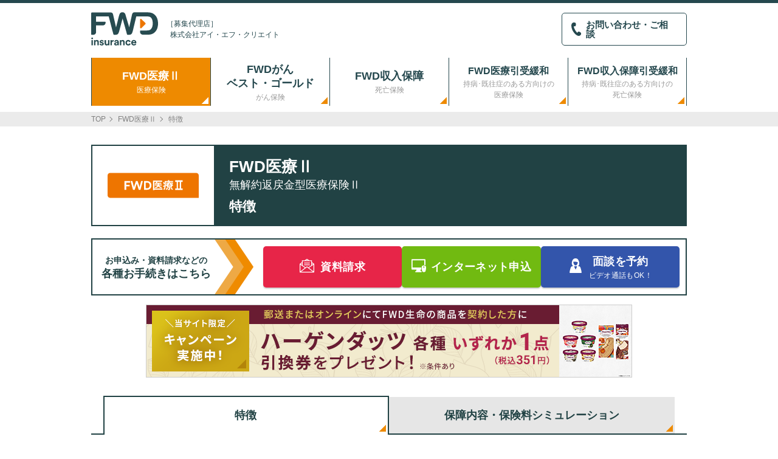

--- FILE ---
content_type: text/html
request_url: https://www.i-hoken.com/fwd/iryo/
body_size: 8388
content:
<!doctype html>
<html lang="ja">

<head>
	<meta charset="UTF-8">
	<meta name="format-detection" content="telephone=no">
	<meta http-equiv="X-UA-Compatible" content="IE=edge">
	<title>FWD医療Ⅱの特徴｜FWD生命の資料請求サイト</title>
	<meta name="Description" content="FWD医療Ⅱの商品の特徴についてご紹介しています。FWD生命のがん保険・医療保険の資料請求サイトです。" />
	<link rel="canonical" href="https://www.i-hoken.com/fwd/iryo/" />
	<link href="/fwd/css/common.css" rel="stylesheet" type="text/css">
<link href="/fwd/js/magnific-popup/magnific-popup.css" rel="stylesheet" type="text/css">

<script>

    // ユーザーエージェント判定処理
    let ua = navigator.userAgent;
    if(ua.indexOf('iPhone') > 0 || ua.indexOf('iPod') > 0 || ua.indexOf('Android') > 0 && ua.indexOf('Mobile') > 0){
        // smartPhone
        document.head.insertAdjacentHTML('beforeend', '<meta name="viewport" content="width=device-width">');
    } else if(ua.indexOf('iPad') > 0 || ua.indexOf('Android') > 0){
        // tablet
        document.head.insertAdjacentHTML('beforeend', '<meta name="viewport" content="width=1020px,maximum-scale=2.0,user-scalable=1">');
    }
</script>

<!-- Google Tag Manager -->
<script>(function(w,d,s,l,i){w[l]=w[l]||[];w[l].push({'gtm.start':
new Date().getTime(),event:'gtm.js'});var f=d.getElementsByTagName(s)[0],
j=d.createElement(s),dl=l!='dataLayer'?'&l='+l:'';j.async=true;j.src=
'https://www.googletagmanager.com/gtm.js?id='+i+dl;f.parentNode.insertBefore(j,f);
})(window,document,'script','dataLayer','GTM-P6WXNHQ');</script>
<!-- End Google Tag Manager -->

	<link href="/fwd/css/feature.css" rel="stylesheet" type="text/css">
</head>

<body>
<!-- Google Tag Manager (noscript) -->
<noscript><iframe src="https://www.googletagmanager.com/ns.html?id=GTM-P6WXNHQ"
height="0" width="0" style="display:none;visibility:hidden"></iframe></noscript>
<!-- End Google Tag Manager (noscript) -->
	<div class="wrapper">
		<div class="nav-overlay"></div>
		<header>
			<div class="header">
	<div class="header__fwd">
		<a href="/fwd/"><img src="/fwd/img/logo/logo.svg" alt="FWD生命" class="header__logo"></a>
		<p>［募集代理店］<br>株式会社アイ・エフ・クリエイト</p>
	</div>

	<div class="header__ifc-tel">
		<p class="btn-tel">
			<a href="#sp-modal-tel" class="open-tel-modal-link hover">
				<img src="/fwd/img/icon/icon_tel_g.svg" alt=""><span>お問い合わせ・ご相談</span>
			</a>
		</p>
			</div>

		<div class="header__sp-btn">
		<a href="#sp-modal-tel" class="open-tel-modal-link sp-tel-btn"></a>
            <p class="sp-menu-btn" id="openMenu"></p>			
	</div>
</div>

<div id="sp-modal-tel" class="mfp-hide magnific-block">
	<div class="popup-box">
		<div class="question-content">

			<div class="question" id="tel-modal__question"></div>

			<div class="buttons" id="tel-modal__buttons-container"></div>

			<aside class="block-tel block-terminal-answer" id="freeDial">
				<div class="modal-tel__block">
					<p class="modal-tel__ttl txt-bold">＜お問い合わせ先＞<br class="pc-hide">株式会社アイ・エフ・クリエイト</p>
					<a class="block-tel__tel" href="tel:0120-910-091">
						<img class="tel__icon" src="/fwd/img/icon/icon_tel_g.svg" alt="tel">
						<p class="modal-tel__num">0120-910-091<span>通話無料</span></p>
					</a>
					<p class="txt-note mt0">受付時間 10:00～17:00（土日祝・年末年始除く）</p>
				</div>
			</aside>

			<aside class="block-tel block-terminal-answer" id="official">
				<div class="modal-link__block">
					<p class="txt-bold">下記のご用件は、保険会社に直接<br class="pc-hide">お問合せいただくことでお手続きが可能です。</p>
					<div class="modal-link__block block-deduction">
						<ul class="list list-col2">
							<li class="maru1">加入中の保険の確認・解約</li>
							<li class="maru2">控除証明書の再発行</li>
							<li class="maru3">給付金の請求</li>
							<li class="maru4">クレジットカードや口座の変更</li>
						</ul>
					</div>

					<a href="https://www.fwdlife.co.jp/support/procedure/" class="modal-link__btn hover" target="_blank" rel="nofollow">
						<span>FWD生命&nbsp;公式サイト</span>
						<img src="/fwd/img/icon/icon_blank_w.svg" alt="">
					</a>
				</div>
			</aside>

			<button id="tel-modal__back-button"><span>戻る</span></button>

		</div>
	</div>
</div>
		</header>

		<div class="gnav_block">
<nav class="gnav">
	<ul class="gnav-main">
		<li id="gnav01" class="arrow-corner"><a href="/fwd/iryo/"><span>FWD医療Ⅱ<b>医療保険</b></span></a></li>
		<li id="gnav02" class="arrow-corner"><a href="/fwd/gan/"><span>FWDがん<br>ベスト・ゴールド<b>がん保険</b></span></a></li>
		<li id="gnav03" class="arrow-corner"><a href="/fwd/shunyu/"><span>FWD収入保障<b>死亡保険</b></span></a></li>
		<li id="gnav04" class="arrow-corner"><a href="/fwd/kanwa_iryo/"><span class="gnav__stxt">FWD医療引受緩和<b>持病･既往症のある方向けの<br>医療保険</b></span></a></li>
		<li id="gnav05" class="arrow-corner"><a href="/fwd/shunyu_kanwa/"><span class="gnav__stxt">FWD収入保障引受緩和<b>持病･既往症のある方向けの<br>死亡保険</b></span></a></li>
		<!--<li id="gnav05" class="arrow-corner gnav-open"><div class="invalid"><span class="gnav__stxt">持病･既往症の<br>ある方向けの死亡保険</span></div></li>-->
	</ul>

	<!--<ul class="gnav05-product gnav-product">
		<li><a href="/fwd/p-syushin/"><b><img src="/fwd/img/logo/logo_p-syushin.svg" alt="告知が少ないE-終身"></b><span><span>告知が少ないE-終身</span></span></a></li>
		<li><a href="/fwd/shunyu_kanwa/"><b><img src="/fwd/img/logo/logo_shunyu_kanwa.svg" alt="FWD収入保障引受緩和"></b><span><span>FWD収入保障引受緩和</span></span></a></li>
	</ul>-->

</nav>
</div><!--gnav_block-->
		<div class="sp-nav">
	<ul>
	<li class="sp-nav__ttl"><span>医療保険</span></li>
	<li>
		<ul class="sp-nav__link">
		<li><a href="/fwd/iryo/">FWD医療Ⅱ</a></li>
		</ul>
	</li>
	<li class="sp-nav__ttl"><span>がん保険</span></li>
	<li>
		<ul class="sp-nav__link">
		<li><a href="/fwd/gan/">FWDがんベスト・ゴールド</a></li>
		</ul>
	</li>
	<li class="sp-nav__ttl"><span>死亡保険</span></li>
	<li>
		<ul class="sp-nav__link">
		<li><a href="/fwd/shunyu/">FWD収入保障</a></li>
		</ul>
	</li>
	<li class="sp-nav__ttl"><span>持病･既往症のある方向けの医療保険</span></li>
	<li>
		<ul class="sp-nav__link">
		<li><a href="/fwd/kanwa_iryo/">FWD医療引受緩和</a></li>
		</ul>
	</li>
	<li class="sp-nav__ttl"><span>持病･既往症のある方向けの死亡保険</span></li>
	<li>
		<ul class="sp-nav__link">
		<li><a href="/fwd/shunyu_kanwa/">FWD収入保障引受緩和</a></li>
		</ul>
	</li>
	<li class="sp-nav__ttl"><span>会社概要等</span></li>
	<li>
		<ul class="sp-nav__link">
		<li><a href="/fwd/company/">会社概要</a></li>
		<li><a href="/fwd/company/houshin.html">勧誘方針</a></li>
		<li><a href="/fwd/company/privacy.html">プライバシーポリシー</a></li>
		<li><a href="/fwd/company/security.html">セキュリティポリシー</a></li>
		<li><a href="/fwd/company/antisocial.html">反社会的勢力に対する基本方針</a></li>
		</ul>
	</li>
	<li class="sp-nav__close" id="closeMenu"><span>閉じる</span></li>
	</ul>
</div>

		<div id="pan">
			<ul>
				<li><a href="/fwd/" class="pan_link"><span class="pan_title">TOP</span></a></li>
				<li><a href="/fwd/iryo/" class="pan_link"><span class="pan_title">FWD医療Ⅱ</span></a></li>
				<li><span class="pan_title">特徴</span></li>
			</ul>
		</div>
		<!--pan-->

		<div class="ttl-product">
			<h1><span><b class="ttl-product__ttl">FWD医療Ⅱ</b><b class="ttl-product__sub">無解約返戻金型医療保険Ⅱ</b>特徴</span></h1>
			<p><span><img src="/fwd/img/logo/logo_iryo.svg" alt=""></span></p>
		</div>
		<div class="box-proceed proceed-3col">
	<p class="box-proceed__ttl"><span class="sp-hide">お申込み・資料請求などの</span><br class="sp-hide">各種お手続きはこちら</p>
	<ul class="box-proceed__btn">
		<li class="btn-proceed btn-shiryo"><a href="/fwd/request/" class="hover req-btn"><img src="/fwd/img/icon/icon_envelope.svg" alt="">資料請求</a></li>
		<li class="btn-proceed btn-net"><a href="https://household.fwdlife.co.jp/content/agrd/" class="hover net-btn gtmTriggerNet" rel="nofollow" target="_blank"><img src="/fwd/img/icon/icon_internet.svg" alt="">インターネット<br class="pc-hide">申込</a></li>
		<li class="btn-proceed btn-consul"><a href="/fwd/consulting/" class="hover"><img src="/fwd/img/icon/icon_consul.svg" alt=""><span>面談を予約<span class="txt-ss">ビデオ通話もOK！</span></span></a></li>
	</ul>
</div>

<div class="bnr-cp">
	<a href="/fwd/campaign/" class="hover"><img src="/fwd/campaign/img/bnr_cp_pc.png" class="img-change" alt="キャンペーン実施中！郵送またはオンラインにて商品を契約した方にハーゲンダッツ各種いずれか1点（税込351円）引換券をプレゼント！"></a>
</div>

		<article class="iryo">
			<div class="product-column">

				<!--<div class="main-column">
					<div class="block-border block-border__red">
						<p class="txt-ss txt-red txt-center">「FWD医療Ⅱ」は商品改定を予定しており、2022年7月2日以降始期契約より適用されます。<br>このページは2022年7月1日以前始期契約についてのご説明です。詳しくは代理店までお問い合わせください。</p>
					</div>
				</div>-->

				<ul class="nav-product">
	<li class="arrow-corner"><a href="/fwd/iryo/" class="hover m-height">特徴</a></li>
	<li class="arrow-corner"><a href="/fwd/iryo/hosyo.html" class="hover m-height">保障内容・保険料シミュレーション</a></li>
</ul>
				<div class="box-detail">
					<section>
						<h2 class="ttl-main">３つの特徴</h2>
						<section class="box-feature">
							<h3 class="ttl-feature"><span class="fe-no">特徴<b>1</b></span><span class="fe-text">入院1日あたり最高10,000円<sup>＊1 </sup>をお支払いします</span></h3>
							<p><span class="txt-purple">日帰り入院<sup>＊2</sup></span>はもちろん、<span class="txt-purple">最長60日までの入院</span>を保障します。</p>
							<ul class="list-note">
								<li class="ast1">10,000円・5,000円・3,000円・1,000円からお選びください。</li>
								<li class="ast2">日帰り入院とは、入院日と退院日が同一の日である入院をいい、入院基本料の支払いの有無等をもとに判断します。</li>
							</ul>
						</section>

						<section class="box-feature">
							<h3 class="ttl-feature"><span class="fe-no">特徴<b>2</b></span><span class="fe-text">初めてがんと診断確定されたら、給付金<sup>＊3 </sup>をお支払いします。<br>2回目以降は、入院や通院<sup>＊4</sup>でも支払事由に該当する限り、回数無制限でお支払いします（1年に1回を限度）。</span></h3>
							<p>がんにかかったら<span class="txt-purple">まとまった給付金</span>を受け取れます。再発や転移、通院での治療等、治療が続く限り給付金を受け取れるので安心です。</p>
							<ul class="list-note">
								<li class="ast3">100万円・50万円・30万円からお選びください。</li>
								<li class="ast4">ホルモン剤治療のみを受ける通院は含まれません。</li>
								<li class="kome">がん診断給付金特約Ⅱを付加した場合の保障です。</li>
							</ul>
						</section>

						<!--<section class="box-feature">
							<h3 class="ttl-feature"><span class="fe-no">特徴<b>3</b></span><span class="fe-text">新型コロナウイルス感染症に感染したら10万円をお支払いします</span></h3>
							<p class="txt-ss txt-right mb10">（2022年7月2日現在）</p>
							<p>新型コロナウイルス感染症等の一部の感染症にかかった場合、治療費は公費により負担されることもありますが、治療費以外にも自身で準備が必要になるものがあります。<br>自宅療養や入院となった場合の思わぬ出費にも備えることができます。</p>
							<ul class="list-note">
								<li class="kome">特定感染症診断一時金特約を付加した場合の保障です。</li>
							</ul>
						</section>-->

						<section class="box-feature" id="box-feature04">
							<h3 class="ttl-feature"><span class="fe-no">特徴<b>3</b></span><span class="fe-text">健康状態・喫煙歴によっては割安な保険料率でお申込みいただけます</span></h3>
							<p><span class="txt-bg txt-bg--co02 mb5">20歳以上の方</span>で、以下の条件をすべて満たしてる場合、標準体保険料率よりも<span class="txt-orange">割安な優良体保険料率</span>でお申込みいただけます。</p>

							<div class="block-border block-border__orange">
								<p class="ttl-bold-l txt-orange mb10">優良体保険料率が適用されるための4つの条件</p>
								<ul class="list">
									<li class="maru1">健康状態および身体状態が所定の引受基準において良好であると認められること</li>
									<li class="maru2">血圧値が<span class="txt-orange txt-underline">最大血圧140mmHg未満／最小血圧90mmHg未満</span>の範囲内であること</li>
									<li class="maru3">
										<p>BMI（ボディ・マス・インデックス）の値が<span class="txt-orange txt-underline">所定の範囲内（18.0～27.0）</span>であること</p>
										<p class="txt-ss kome mt5">BMI=体重（キログラム）÷｛身長（メートル）｝<sup class="squared">2</sup></p>
									</li>
									<li class="maru4">
										<p>過去1年以内に喫煙していないこと</p>
										<p class="txt-ss kome mt5">喫煙とは、紙巻きたばこ、加熱式たばこ、葉巻、パイプたばこ、刻みたばこ、手巻きたばこ、電子たばこ、禁煙補助薬（ニコチンパッチ、ニコチンガム）等を使用することをいいます。</p></li>
								</ul>
								<!--list-->

								<div class="row-col2 box-section-s mb5">
									<div class="col">
										<dl class="box-qualification">
											<dt>1つでも満たしていない条件がある</dt>
											<dd>＜標準体保険料率＞での<br>お申し込みとなります</dd>
										</dl>
									</div>
									<div class="col">
										<dl class="box-qualification box-qualification-health">
											<dt>①～④のすべての条件を満たしている</dt>
											<dd>＜優良体保険料率＞での<br>お申し込みが可能です</dd>
										</dl>
									</div>
								</div>
								<!--box-section-s-->

							</div>
							<!--block-border-->

							<ul class="list-note">
								<li class="kome">告知事項の詳細につきましては、「告知書」をご確認ください。</li>
								<li class="kome">ご職業、FWD生命への加入状況や過去の給付歴等によってはご契約をお引受けできないこともあります。</li>
								<li class="kome">被保険者の健康状態等の確認のため、所定の検査や健康診断結果通知書・人間ドック成績表等を求める場合があります。</li>
							</ul>

							<div class="box-section-m">
								<h4 class="ttl-bg01">保険料例</h4>
								<div class="block-border block-border__ex mt10">
									<dl>
									<dt class="ttl-bold mb5">契約内容</dt>
									<dd>
										<ul class="list-ex">
											<li>主契約（本則）の入院給付金日額：5,000円／入院給付金の支払限度の型：60日型／手術給付金等の給付倍率の型：3型</li>
											<li>保険期間・保険料払込期間：終身</li>
											<li>保険料払込方法：月払（口座振替扱・クレジットカード払扱）</li>
										</ul>
									</dd>
									</dl>
								</div>
								<!--block-border-->

								<div class="row-col2 box-section-s">
									<div class="col">
										<dl class="box-ex__rate m-height">
											<dt>＜標準体保険料率＞</dt>
											<dd>
												<ul>
													<li>
														<dl>
															<dt>35歳&nbsp;男性</dt>
															<dd><span class="price">1,738</span>円</dd>
														</dl>
													</li>
													<li>
														<dl class="mb10">
															<dt>35歳&nbsp;女性</dt>
															<dd><span class="price">1,632</span>円</dd>
														</dl>
													</li>
													<li>
														<dl>
															<dt>45歳&nbsp;男性</dt>
															<dd><span class="price">2,305</span>円</dd>
														</dl>
													</li>
													<li>
														<dl>
															<dt>45歳&nbsp;女性</dt>
															<dd><span class="price">2,016</span>円</dd>
														</dl>
													</li>
													<li>
														<dl>
															<dt>55歳&nbsp;男性</dt>
															<dd><span class="price">3,119</span>円</dd>
														</dl>
													</li>
													<li>
														<dl>
															<dt>55歳&nbsp;女性</dt>
															<dd><span class="price">2,567</span>円</dd>
														</dl>
													</li>
												</ul>
											</dd>
										</dl>
										<!--box-ex__rate-->
									</div>
									<div class="col">
										<dl class="box-ex__rate box-ex__rate-health m-height">
											<dt class="txt-orange">＜優良体保険料率＞</dt>
											<dd>
												<ul>
													<li>
														<dl>
															<dt>35歳&nbsp;男性</dt>
															<dd><span class="price">1,288</span>円&nbsp;<span class="txt-normal txt-s">＜約25.8％割安＞</span></dd>
														</dl>
													</li>
													<li>
														<dl class="mb10">
															<dt>35歳&nbsp;女性</dt>
															<dd><span class="price">1,265</span>円&nbsp;<span class="txt-normal txt-s">＜約22.4％割安＞</span></dd>
														</dl>
													</li>
													<li>
														<dl>
															<dt>45歳&nbsp;男性</dt>
															<dd><span class="price">1,740</span>円&nbsp;<span class="txt-normal txt-s">＜約24.5％割安＞</span></dd>
														</dl>
													</li>
													<li>
														<dl>
															<dt>45歳&nbsp;女性</dt>
															<dd><span class="price">1,525</span>円&nbsp;<span class="txt-normal txt-s">＜約24.3％割安＞</span></dd>
														</dl>
													</li>
													<li>
														<dl>
															<dt>55歳&nbsp;男性</dt>
															<dd><span class="price">2,421</span>円&nbsp;<span class="txt-normal txt-s">＜約22.3％割安＞</span></dd>
														</dl>
													</li>
													<li>
														<dl>
															<dt>55歳&nbsp;女性</dt>
															<dd><span class="price">1,930</span>円&nbsp;<span class="txt-normal txt-s">＜約24.8％割安＞</span></dd>
														</dl>
													</li>
												</ul>
											</dd>
										</dl>
										<!--box-ex__rate-->
									</div>
								</div>
								<!--box-section-s-->

								<p class="txt-note">上記は一例です。割安となる程度は契約内容（契約年齢・性別等を含む）により異なります。</p>
							</div>
							<!--box-section-m-->

						</section>

					</section>
				</div>

				<div class="main-column">
					<div class="box-attention">
	<p class="box-attention__ttl">ご注意事項</p>
	<div class="box-attention__in">
		<ul class="list-s">
			<li class="shikaku">このページでは、保険商品の概要をご案内しています。保険商品の詳細につきましては、「パンフレット」、「重要事項説明書（契約概要・注意喚起情報）」、及び「ご契約のしおり・約款」（資料請求通販の場合「ご契約のしおり（抜粋）」）をご覧ください。</li>
			<li class="shikaku">このページでご案内している内容は郵送によるお申込みを前提とした内容です。申込方法により付加できる特約・特則や選択できる給付金額等が異なる場合があります。</li>
			<li class="shikaku">このページに掲載の保険商品に関する内容は、2025年3月2日現在で適用されているものです。</li>
		</ul>
	</div>
</div><!--box-attention-->
					<p class="txt-number">FLI-C10582-2412</p>
				</div>

				<div class="pc-hide mb20">
					<ul class="nav-product">
	<li class="arrow-corner"><a href="/fwd/iryo/" class="hover m-height">特徴</a></li>
	<li class="arrow-corner"><a href="/fwd/iryo/hosyo.html" class="hover m-height">保障内容・保険料シミュレーション</a></li>
</ul>
				</div>
				<div class="box-proceed proceed-3col">
	<p class="box-proceed__ttl"><span class="sp-hide">お申込み・資料請求などの</span><br class="sp-hide">各種お手続きはこちら</p>
	<ul class="box-proceed__btn">
		<li class="btn-proceed btn-shiryo"><a href="/fwd/request/" class="hover req-btn"><img src="/fwd/img/icon/icon_envelope.svg" alt="">資料請求</a></li>
		<li class="btn-proceed btn-net"><a href="https://household.fwdlife.co.jp/content/agrd/" class="hover net-btn gtmTriggerNet" rel="nofollow" target="_blank"><img src="/fwd/img/icon/icon_internet.svg" alt="">インターネット<br class="pc-hide">申込</a></li>
		<li class="btn-proceed btn-consul"><a href="/fwd/consulting/" class="hover"><img src="/fwd/img/icon/icon_consul.svg" alt=""><span>面談を予約<span class="txt-ss">ビデオ通話もOK！</span></span></a></li>
	</ul>
</div>

<div class="bnr-cp">
	<a href="/fwd/campaign/" class="hover"><img src="/fwd/campaign/img/bnr_cp_pc.png" class="img-change" alt="キャンペーン実施中！郵送またはオンラインにて商品を契約した方にハーゲンダッツ各種いずれか1点（税込351円）引換券をプレゼント！"></a>
</div>
				<div class="box-proceed__tel">
	<p class="box-proceed__ttl"><span>新規加入や加入中の保険の見直しなど</span>お問い合わせ・ご相談はこちら</p>
	<ul class="box-proceed__btn">
		<li class="btn-proceed btn-tel"><a href="#sp-modal-tel" class="open-tel-modal-link hover"><img src="/fwd/img/icon/icon_tel_g.svg" alt=""><span>電話で相談</span></a></li>
		<li class="btn-proceed btn-consul"><a href="/fwd/consulting/" class="hover"><span>保険無料相談</span></a></li>
	</ul>
</div>
			</div>
			<!--product-column-->
		</article>

		<footer id="footer">
	<nav id="footerNav">
		<ul>
			<li><a href="/fwd/company/" class="m-height">会社概要</a></li>
			<li><a href="/fwd/company/houshin.html" class="m-height">勧誘方針</a></li>
			<li><a href="/fwd/company/privacy.html" class="m-height">プライバシーポリシー</a></li>
			<li><a href="/fwd/company/security.html" class="m-height">セキュリティポリシー</a></li>
			<li><a href="/fwd/company/antisocial.html" class="m-height">反社会的勢力に対する基本方針</a></li>
		</ul>
	</nav>
	<div class="fConts-bg">
		<div class="fConts-inner">
			<dl>
				<dt class="com-name">＜募集代理店＞<br class="inline-pc">株式会社アイ・エフ・クリエイト</dt>
				<dd>〒190-0012 東京都立川市曙町2-36-2 ファーレ立川センタースクエア9F<br>TEL&nbsp;042-540-8822　受付時間&nbsp;10:00～17:00（土日祝・年末年始除く）</dd>
			</dl>
			<div class="fLink-hikaku">
				<h2>保険比較サイト「ｉ保険（あいほけん）」</h2>
				<a href="https://www.i-hoken.com/" target="_blank" rel="nofollow"><img src="/fwd/img/icon/icon_series02.png" alt=""><span>生命保険</span></a>
				<a href="https://www.207207.jp/" target="_blank" rel="nofollow"><img src="/fwd/img/icon/icon_series01.png" alt=""><span>海外旅行保険</span></a>
				<a href="https://www.kasai-hoken.info/" target="_blank" rel="nofollow"><img src="/fwd/img/icon/icon_series03.png" alt=""><span>火災保険/地震保険</span></a>
				<a href="https://www.i-hoken.info/car/" target="_blank" rel="nofollow"><img src="/fwd/img/icon/icon_series06.png" alt=""><span>自動車保険</span></a>
				<a href="https://www.bike-hoken.jp/" target="_blank" rel="nofollow"><img src="/fwd/img/icon/icon_series05.png" alt=""><span>バイク保険</span></a>
				<a href="https://www.i-hoken.info/pet/" target="_blank" rel="nofollow"><img src="/fwd/img/icon/icon_series04.png" alt=""><span>ペット保険</span></a>
				<a href="https://www.i-hoken.info/bicycle/" target="_blank" rel="nofollow"><img src="/fwd/img/icon/icon_series07.png" alt=""><span>自転車保険</span></a>
				<a href="https://www.i-hoken.info/kokunai/" target="_blank" rel="nofollow"><img src="/fwd/img/icon/icon_series08.svg" alt=""><span>国内旅行保険</span></a>
			</div>
		</div>
	</div><!--/fConts-bg-->
	<div class="fConts-bg">
		<div class="fConts-inner">
			<dl>
				<dt class="com-name">＜引受保険会社＞<br class="inline-pc">FWD生命保険株式会社</dt>
				<dd>〒103-0023 東京都中央区日本橋本町二丁目 2番5号日本橋本町二丁目ビル<br>TEL&nbsp;0120-037-223　受付時間&nbsp;9:00～17:00（土・日・祝日・年末年始を除く）</dd>
			</dl>
		</div>
	</div><!--/fConts-bg-->
	<div id="footer-Privacy">
		<ul>
			<li class="pmark"><a href="http://privacymark.jp/" target="_blank" rel="nofollow"><img src="//www.ifcreate.com/img/privacy/pmark.svg" alt="プライバシーマーク" class="center-block"></a></li>
			<li class="isms"><img src="//www.ifcreate.com/img/privacy/privacy_isms.svg" alt="ISMSマーク" class="center-block"></li>
		</ul>
		<p>弊社では、お客様情報をはじめ、弊社が保有する情報の適切な管理を行うため、個人情報保護方針、情報セキュリティ方針を策定し、個人情報保護マネジメントシステム(PMS)、情報セキュリティマネジメントシステム(ISMS)を実施し、プライバシーマークならびにISO27001の認証を維持するとともに継続的に改善してまいります。</p>
	</div><!--/footer-Privacy-->
	<div id="footer-copy">
		<address>Copyright&nbsp;<script language="javascript" type="text/javascript">document.write(new Date().getFullYear());</script>&nbsp;I.F.CREATE Co.,Ltd.</address>
	</div>
<p class="pagetop"><a href="#header">ページの先頭へ</a></p>	
</footer>
		<nav id="spfnav-fixed">
	<span class="menu-bottom-block"><a href="/fwd/request/" class="menu-bottom-sp-shiryo req-btn"><img src="/fwd/img/icon/icon_envelope.svg" alt=""><span>資料請求</span></a></span>
	<a href="#sp-modal-tel" class="open-tel-modal-link menu-bottom-block"><img src="/fwd/img/icon/icon_tel_o.svg" alt=""><span>電話相談</span></a>
	<span class="menu-bottom-block" id="pagetop_sp"></span>
</nav>

		<script type="text/javascript" src="/fwd/js/lib/jquery-1.11.3.min.js"></script>
<script type="text/javascript" src="/fwd/js/lib/jquery.matchHeight.js"></script>
<script type="text/javascript" src="/fwd/js/magnific-popup/jquery.magnific-popup.js"></script>
<script type="text/javascript" src="/fwd/js/common.js"></script>
<script type="text/javascript" src="/fwd/js/tel-modal.js"></script>

<script>
//構造化データ（パンくずリスト）JSON-LD生成
(function(){
	function create_pan_json(){
		function try_return(f){
				try { return f.call(); } catch(e){}
		}

		/* setting */
		var pan_item = undefined || try_return(function(){ return document.getElementsByClassName('pan_title'); });
		var pan_link = undefined || try_return(function(){ return document.getElementsByClassName('pan_link'); });
		var title = {};
		var url = {};

		/* create script tag */
		var script = document.createElement("script");
		script.setAttribute("type", "application/ld+json");

		/* create json */
		var json_obj = {
				"@context": "http://schema.org",
				"@type": "BreadcrumbList",
				"itemListElement": [],
		};

		if(pan_item.length !== 0 && pan_link.length !== 0){
		//パンくずliのループ
		if(pan_item){
			for(var i = 0;i < pan_item.length ;i++){
				title[i] = undefined || try_return(function(){ return pan_item[i].textContent; }); //title
				url[i] = undefined || try_return(function(){ return pan_link[i].getAttribute('href'); });
				if(!url[i]) url[i] = location.pathname; //リンクがなかったら現在のURL
				
				if(title[i]) json_obj["itemListElement"].push({ "@type": "ListItem","position": i+1,"item":{ "@id": url[i],"name": title[i] }});
			}
		}
		script.innerText = JSON.stringify(json_obj);
		document.head.appendChild(script);
		}
	}
	window.addEventListener("load", create_pan_json, false);
}());
</script>

		
	</div>
	<!--wrapper-->


</body>

</html>

--- FILE ---
content_type: text/css
request_url: https://www.i-hoken.com/fwd/css/common.css
body_size: 13064
content:
@charset "UTF-8";
/*! /css/common.css */

/* reset
========================================================================== */
a,abbr,acronym,address,applet,article,aside,audio,b,big,blockquote,body,canvas,caption,center,cite,code,dd,del,details,dfn,div,dl,dt,em,embed,fieldset,figcaption,figure,footer,form,h1,h2,h3,h4,h5,h6,header,hgroup,html,i,iframe,img,ins,kbd,label,legend,li,mark,menu,nav,object,ol,output,p,pre,q,ruby,s,samp,section,small,span,strike,strong,sub,summary,sup,table,tbody,td,tfoot,th,thead,time,tr,tt,u,ul,var,video{margin:0;padding:0;border:0;font:inherit;vertical-align:baseline}article,aside,details,figcaption,figure,footer,header,hgroup,menu,nav,section{display:block}body{line-height:1}ol,ul{list-style:none}blockquote,q{quotes:none}blockquote:after,blockquote:before,q:after,q:before{content:'';content:none}table{border-collapse:collapse;border-spacing:0}a:active,a:hover,a:link,a:visited{color:#333}
/* font
========================================================================== */
html {font-size: 62.5%;}
body{
	font-family: "ヒラギノ角ゴ ProN W3", Hiragino Kaku Gothic ProN, Arial, "メイリオ", Meiryo, sans-serif;
	font-size: 1.6rem;
	line-height: 1.5;
	color: #333;
	-webkit-text-size-adjust: 100%;
}
*, *::before, *::after {
	margin: 0;
	padding: 0;
	-moz-box-sizing: border-box;
	-ms-box-sizing: border-box;
	-o-box-sizing: border-box;
	-webkit-box-sizing: border-box;
	box-sizing: border-box;
	text-decoration: none;
	font-size: 1.6rem;
}
sup{
	position: relative;
	vertical-align: top;
  top: 1px;
	font-size: 1.2rem;
}
br{line-height: 0;}

@media screen and (max-width: 767px) {
	body{
		font-size: 1.4rem;
	}
}
@media screen and (min-width: 768px) {
	body {
		font-size: 1.6rem;
		min-width: 980px;
	}
}

/* common
========================================================================== */
.pc-hide{display: none;}
@media screen and (max-width: 767px) {
	.sp-hide{display: none;}
	.pc-hide{display: block;}
	.sp-block{display: block;}
}

.hover:hover{opacity: 0.6;}
.select-plan{display: none;}
.clearfix::after {
    content: "";
    display: block;
    clear: both;
}

img {
	max-width: 100%;
	height: auto;
	vertical-align: middle;
	border: none;
}

.block-sec{margin-bottom: 20px;}
.elm-block{display: block;}

/*リストマーク*/
.maru,.shikaku,.kome,.ast,.maru1,.maru2,.maru3,.maru4,.dot{
	position: relative;
	padding-left: 1.1em;
}
.kome1,.kome2,.kome3,.kome4,.kome5,.kako1,.kako2,.ast1,.ast2,.ast3,.ast4,.ast5,.ast6{
	position: relative;
	padding-left: 2.2em;
}
.tyu,.kako-ast{
	position: relative;
	padding-left: 2.6em;
}
.kako-ast1,.kako-ast2,.kako-ast3,.kako-ast4,.kako-ast5,.kako-ast6{
	position: relative;
	padding-left: 3.6em;
}

.source,.tyu1,.tyu2,.tyu3{
	position: relative;
	padding-left: 3.2em;
}
.maru:before,.shikaku:before,.kome:before,.kome2:before,.kome3:before,.kome4:before,.kome5:before,.kome1:before,
.ast:before,.ast1:before,.ast2:before,.ast3:before,.ast4:before,.ast5:before,.ast6:before,
.maru1:before,.maru2:before,.maru3:before,.maru4:before,
.kako1:before,.kako2:before,.dot:before,.source:before,.tyu:before,.tyu1:before,.tyu2:before,.tyu3:before,
.kako-ast:before,.kako-ast1:before,.kako-ast2:before,.kako-ast3:before,.kako-ast4:before,.kako-ast5:before,.kako-ast6:before{
	position: absolute;
	display: block;
	left: 0;
	font-size: inherit;
}

.maru:before{content: '●';font-family: "メイリオ", Meiryo;}
.shikaku:before{content: '■';font-family: "メイリオ", Meiryo;}
.kome:before{content: '※';}
.kome1:before{content: '※1';}
.kome2:before{content: '※2';}
.kome3:before{content: '※3';}
.kome4:before{content: '※4';}
.kome5:before{content: '※5';}
.ast:before{content: '＊';}
.ast1:before{content: '＊1';}
.ast2:before{content: '＊2';}
.ast3:before{content: '＊3';}
.ast4:before{content: '＊4';}
.ast5:before{content: '＊5';}
.ast6:before{content: '＊6';}
.maru1:before{content: '\002460'}
.maru2:before{content: '\002461';}
.maru3:before{content: '\002462';}
.maru4:before{content: '\002463';}
.kako1:before{content: '（1）';}
.kako2:before{content: '（2）';}
.dot:before{content: '・';}
.source:before{content: '出典：';}
.tyu:before{content: '〔注〕';}
.tyu1:before{content: '（注1）';}
.tyu2:before{content: '（注2）';}
.tyu3:before{content: '（注3）';}
.kako-ast:before{content: '（＊）';}
.kako-ast1:before{content: '（＊1）';}
.kako-ast2:before{content: '（＊2）';}
.kako-ast3:before{content: '（＊3）';}
.kako-ast4:before{content: '（＊4）';}
.kako-ast5:before{content: '（＊5）';}
.kako-ast6:before{content: '（＊6）';}

.maru_skybule:before{color: #0097d2;}
.maru_green:before{color: #00a73c;}
.maru_ygreen:before{color: #8fc31f;}
.maru_purple1:before{color: #601986;}
.maru_purple2:before{color: #9c5ea3;}
.maru_orange:before{color: #ee7500;}
.maru_pink:before{color: #e6456d;}

.mt0{margin-top: 0!important;}
.mt5{margin-top: 5px!important;}
.mt10{margin-top: 10px!important;}
.mt15{margin-top: 15px!important;}
.mt20{margin-top: 20px!important;}
.mt30{margin-top: 30px!important;}
.mt40{margin-top: 40px!important;}
.mt70{margin-top: 70px!important;}

.mb0{margin-bottom: 0!important;}
.mb5{margin-bottom: 5px!important;}
.mb10{margin-bottom: 10px!important;}
.mb15{margin-bottom: 15px!important;}
.mb20{margin-bottom: 20px!important;}
.mb40{margin-bottom: 40px!important;}
.mb50{margin-bottom: 50px!important;}

.mr15{margin-right: 15px!important;}

.wid10{width: 10%;}
.wid20{width: 20%;}
.wid30{width: 30%;}

@media only screen and (max-width: 767px) {
	.hover:hover{opacity: 1;}
	.mt10-sp{margin-top: 10px!important;}
}


/* inner
========================================================================== */
.header,.main-column,.product-column{
	width: 980px;
	margin: 0 auto;
}
.main-column,.product-column{
	overflow: hidden;
}
@media screen and (max-width: 767px) {
	.main-column{
		width: 100%;
		padding: 0 2%;
	}
	.header,.product-column{
		width: 100%;
	}
}


/* header
========================================================================== */
header{
	position: relative;
	width: 100%;
	background-color: #fff;
}
.header{
	display: flex;
	align-items: center;
	justify-content: space-between;
	padding: 0 2%;
}

.header__fwd{
	display: flex;
    align-items: center;
}
.header__fwd > p{
	color: #25484e;
	font-size: 1.0rem;
    text-indent: -0.5em;
	margin-left: 8px;
}
.header__logo{
	display: block;
	width: 70px;
	height: auto;
}

@media screen and (min-width:768px) {
	header{
		border-top: 5px solid #25484e;
	}
	.header{
		padding: 15px 0 20px;
	}

	.header__fwd > p{
		font-size: 1.2rem;
		margin-left: 20px;
	}
	.header__logo{
		width: 110px;
	}

	.header__ifc-tel .btn-tel a{
		display: flex;
		align-items: center;
		font-size: 1.5rem;
		font-weight: bold;
		line-height: 1;
		text-decoration: none;
		padding: 11px 15px;
		border-radius: 5px;
	}
	.header__ifc-tel .btn-tel a img{
		width: auto;
		height: 22px;
		margin-right: 8px;
	}
}
@media screen and (max-width:767px) {
	header{
		padding: 8px 0;
		z-index: 100;
	}
	.header__ifc-tel .btn-tel{
		display: none;
	}
}


/* gnav
========================================================================== */
.gnav_block{
	position: relative;
}
.gnav{
	width: 980px;
	margin: 0 auto 10px;
}
.gnav-main{
	display: table;
	width: 100%;
	height: 52px;
}
.gnav-main li{
	position: relative;
	display: table-cell;
	vertical-align: middle;
	text-align: center;
	border-left: 1px solid #25484e;
	width: 20%;
	line-height: 1.3;
}
.gnav-main li b{
	display: block;
    color: #999;
    font-size: 1.2rem;
    font-weight: normal;
	line-height: 1.5;
    margin-top: 2px;
}
.gnav-main li:hover:before,
.gnav-main .btn-select:before,
.gnav-main .btn-close:before{
  border-color: #fff;
  border-left-color: transparent;
	border-bottom-color: transparent;
  border-right-color: transparent;
}
.gnav-main li a,
.gnav-main div.invalid {
	font-size: 1.8rem;
	font-weight: bold;
	color: #25484e;
	padding: 8px 0 5px;
	width: 100%;
	height: 100%;
	display: table;
	cursor: pointer;
}
.gnav-main li a:hover,
.gnav-main li a:hover b,
.gnav-main .btn-select a,
.gnav-main .btn-select b,
.gnav-main .btn-close a,
.gnav-main .btn-close b,
.gnav-main div.invalid:hover{
	color: #fff;
	background: #ee8a00;
}
.gnav-main li a span,
.gnav-main div.invalid span {
	display: table-cell;
	vertical-align: middle;
}

.gnav-main li:last-child{
	border-right: 1px solid #25484e;
}
.gnav__stxt{
	font-size: 1.6rem;
}

.gnav-product{
	position: absolute;
	z-index: 1000;
	background: #fff;
	display: none;
	width: 980px;
	top: 54px;
	overflow: hidden;
	padding: 25px 15px 10px;
	font-size: 1.4rem;
}
.gnav-product li{
	display: block;
	float: left;
	width: 49%;
	margin-bottom: 2%;
}
.gnav-product li:nth-child(even){
	float: right;
}
.gnav-product li a{
	color: #25484e;
	font-weight: bold;
	width: 100%;
	display: table;
	border: 1px solid #25484e;
}
.gnav-product li a b{
	display: table-cell;
	vertical-align: middle;
	width: 30%;
	text-align: center;
	height: 70px;
}
.gnav-product li a img{
  width: 100px;
	height: 50px;
}
.gnav-product li a > span{
	display: table-cell;
	vertical-align: middle;
	width: 70%;
	font-weight: bold;
	font-size: 1.6rem;
	line-height: 1.2;
	background: #efefef;
	position: relative;
	border-left :1px solid #25484e;
}
.gnav-product li a span span{
	display: block;
	position: relative;
	padding: 0 5px 0 25px;
}
.gnav-product li a span span:last-child:before{
	bottom: 0;
	content: "";
	margin: auto;
	position: absolute;
	left: 8px;
	top: 0;
	height: 8px;
	width: 8px;
	-webkit-transform: rotate(45deg);
	transform: rotate(45deg);
	border-right: 2px solid #ee8a00;
	border-top: 2px solid #ee8a00;
	vertical-align: middle;
}
.gnav-product li a:hover {
	opacity: 0.6;
}

.nav-overlay {
	display: none;
	position: fixed;
	top: 0;
	left: 0;
	width: 100%;
	height: 100%;
	background-color: rgba(0, 0, 0, .7);
	z-index: 900;
	cursor: pointer;
}

.header__sp-btn,
.sp-nav{
	display: none;
}

@media screen and (max-width: 767px) {
	.gnav {display: none;}

	.header__sp-btn{
		display: flex;
		flex-direction: row;
	}
	.sp-menu-btn{
		display: block;
		width: 40px;
		height: 40px;
		background: url(/fwd/img/icon/icon_menu.gif) no-repeat center center;
		background-size: 35px 35px;
	}
	.btn-close{
		background: url(/fwd/img/icon/icon_menu_close.gif) no-repeat center center;
		background-size: 35px 35px;
	}
	.sp-tel-btn{
		display: block;
		width: 40px;
		height: 40px;
		background: url(/fwd/img/icon/icon_tel.gif) no-repeat center center;
		background-size: 35px 35px;
	}

	.sp-nav{
		position: absolute;
		display: none;
		width: 100%;
		background: #fff;
		z-index: 1000;
	}
	.sp-nav__ttl{
		padding: 8px 15px;
		background: #25484e;
		color: #fff;
		font-weight: bold;
		font-size: 1.5rem;
		border-bottom: 2px solid #ee8a00;
		position: relative;
	}
	.sp-nav__close{
		padding: 10px;
		background: #ee8a00;
		color: #fff;
		text-align: center;
		font-weight: bold;
		font-size: 1.6rem;
		position: relative;
	}
	.sp-nav__close :before{
		content: "";
		position: absolute;
		top: 50%;
		right: 50%;
		width: 20px;
		height: 20px;
		margin-top: -10px;
		margin-right: 2em;
		background: url(/fwd/img/icon/icon_close.gif) no-repeat 0 0;
		background-size: 20px 20px;
	}
	.sp-nav__link{
		padding: 10px;
	}
	.sp-nav__link li{
		font-size: 1.6rem;
	}
	.sp-nav__link li:not(:last-child){
		margin-bottom: 10px;
	}
	.sp-nav__link li a{
		color: #333;
		padding-left: 18px;
		position: relative;
	}
	.sp-nav__link li a:before{
		bottom: 0;
		content: "";
		margin: auto;
		position: absolute;
		left: 0;
		top: 0;
		height: 8px;
		width: 8px;
		-webkit-transform: rotate(45deg);
		transform: rotate(45deg);
		border-right: 2px solid #ee8a00;
		border-top: 2px solid #ee8a00;
	}
	.sp-nav > ul{
		border-bottom: 2px solid #ee8a00;
	}
}

/* mainArea
========================================================================== */
.main-area{
	padding: 0 0 20px;
	background: #ebebeb;
}
.main-area__box{
	width: 980px;
	margin: 0 auto;
	overflow: hidden;
}
.main-area__box h1{
	color: #808080;
	font-size: 1.2rem;
	padding: 5px 0;
}

.main-area__img{
	float: left;
	width: 756px;
	background: #fff;
}
.main-area__img img{
	display: block;
}
.main-area__nav{
	width: 222px;
	float: right;
}
.main-area__nav li:first-child{
	height: 131px;
	background: #e72548;
	margin-bottom: 2px;
}
.main-area__nav li{
	height: 130px;
	background: #3355ab;
	text-align: center;
	position: relative;
}
.main-area__nav li a{
	display: flex;
    flex-direction: column;
    align-items: center;
    justify-content: center;
	font-size: 2rem;
	font-weight: bold;
	color: #fff;
	height: 100%;
	width: 100%;
}
.main-area__nav li a img {
    width: 36px;
    height: auto;
    margin: 0 0 10px 0;
}
.main-area__nav .arrow-corner:before{
	border-color: #fff;
	border-left-color: transparent;
	border-bottom-color: transparent;
	border-right-color: transparent;
}
@media screen and (max-width: 767px) {
	.main-area{
		width: 100%;
		padding: 0 0 15px;
	}
	.main-area__box{
		height: auto;
	}
	.main-area__box h1{
		color: #fff;
		font-weight: bold;
		text-align: center;
		background: #25484e;
	}
	.main-area__nav,
	.main-area__box,
	.main-area__img,
	.main-area__img img{
		width: 100%;
	}
	.main-area__img,
	.main-area__nav{
		float: none;
	}
	.main-area__nav{
		padding: 0px 4%;
		margin-top: 15px;
	}
	.main-area__nav li {
		height: 75px!important;
	}
	.main-area__nav li:first-child{
		margin-bottom: 5px;
	}
	.main-area__nav li a{
		flex-direction: row;
		font-size: 1.8rem!important;
	}
	.main-area__nav li a img {
		width: 30px;
		margin: 0 10px 0 0;
	}
	.main-area__nav li a img {
		margin: 0 13px 0 0;
	}
}

/* ttl-productlist
========================================================================== */
.ttl-plist{
	font-size: 2.5rem;
	font-weight: bold;
	color: #25484e;
	text-align: center;
	margin: 20px 0 5px;
}
.ttl-plist span{
	position: relative;
	display: inline-block;
	padding: 10px 20px;
}
@media screen and (max-width: 767px) {
	.ttl-plist{
		font-size: 2rem;
	}
}

/* product-area
========================================================================== */
.product-area{overflow: hidden;}
.product-item{
	position: relative;
	border: 2px solid #25484e;
	margin-bottom: 16px;
	overflow: hidden;
}
.product-item__ttl{
	position: absolute;
	display: inline-block;
	color: #fff;
	font-size: 1.4rem;
	font-weight: bold;
	top: 0;
	left: 0;
	padding: 6px 12px 6px 14px;
	background: #25484e;
}
.product-item__box{
	display: flex;
	flex-direction: column;
	align-items: center;
	padding: 30px 15px 15px;
	overflow: hidden;
}
.product-item__img{
	display: flex;
	align-items: center;
	justify-content: center;
	height: 110px;
}
.product-item__img img{
	display: block;
	width: 180px;
}
.product-item__img img[src$="logo_gan.svg"],
.product-item__img img[src$="logo_infection_iryo.svg"]{
	width: 150px;
}
.product-item__text{
	width: 100%;
}
.product-item__text dt{
	color: #25484e;
	font-size: 1.8rem;
	font-weight: bold;
	text-align: center;
	margin-bottom: 8px;
}
.product-item__text dd{
	margin-bottom: 12px;
}
.product-item__text li{
	border: 1px solid #25484e;
}
.product-item__text li:first-child{
	margin-bottom: 8px;
}
.product-item__text li a{
	display: block;
	position: relative;
	color: #25484e;
	padding: 8px 8px 6px 26px;
}
.product-item__text li a:hover{
	color: #fff;
	background: #25484e;
}
.product-item__text li a:before{
	bottom: 0;
	content: "";
	margin: auto;
	position: absolute;
	left: 8px;
	top: 0;
	height: 8px;
	width: 8px;
	-webkit-transform: rotate(45deg);
	transform: rotate(45deg);
	border-right: 2px solid #ee8a00;
	border-top: 2px solid #ee8a00;
}
.product-item__faceto{
	font-size: 1.4rem;
	display: block;
	color: #ee8a00;
}
@media screen and (max-width: 767px) {
	.product-item__box{
		padding: 0 15px 15px;
	}
	.product-item__ttl{
		position: relative;
		display: block;
		width: 100%;
	}
	.product-item__img{
		height: auto;
		margin: 25px auto 20px;
	}
	.product-item__img img{
		width: 200px;
	}
	.product-item__img img[src$="logo_gan.svg"],
	.product-item__img img[src$="logo_infection_iryo.svg"] {
		width: 160px;
	}
	.product-item__text{
		width : 100%;
	}
}

/* footer
========================================================================== */
footer {
  font-size: 1.2rem;
	margin: 20px 0 0 0;
}
.request footer {
	margin: 0;
}
#footerNav {
  border-top: 1px solid #c2cad3;
}

#footerNav ul {
  width: 980px;
  margin: 0 auto;
  padding: 15px 20px;
}

#footerNav ul::after {
  content: "";
  display: block;
  clear: both;
}

#footerNav ul li {
  float: left;
  padding-right: 15px;
  margin-right: 15px;
  border-right: 1px solid #c2cad3;
}

#footerNav ul li a {
  color: #333;
  text-decoration: none;
}

.fConts-bg {
	background-color: #d8d9da;
	border-top: 1px solid #fff;
}

.fConts-inner {
  width: 980px;
  margin: 0 auto;
  padding: 15px 20px;
}

.fConts-inner::after {
  content: "";
  display: block;
  clear: both;
}

.fConts-inner .com-name {
  float: left;
  margin-right: 30px;
}

.fLink-hikaku h2 {
  font-weight: bold;
	color: #25484e;
	border-top: 1px dotted #fff;
  padding: 10px 0 5px;
  margin-top: 10px;
}

.fLink-hikaku a {
  color: #333;
  text-decoration: none;
  display: block;
  width: 225px;
  height: 40px;
  background-color: #fff;
  float: left;
  border-radius: 3px;
  margin-right: 10px;
  margin-bottom: 5px;
  line-height: 1.2;
  padding: 12px 0 10px 40px;
  position: relative;
}
.fLink-hikaku a:hover {
  opacity: 0.7;
  text-decoration: none;
}

@media only screen and (max-width: 767px) {
  .fLink-hikaku a:hover {
    opacity: 1.0;
  }
}
@media only screen and (max-width: 600px) {
	footer {
		margin-bottom: 50px;
	}
}

.fLink-hikaku a img {
  width: 24px;
  height: 24px;
  position: absolute;
  top: 0;
  bottom: 0;
  left: 8px;
  margin: auto;
}

.fLink-hikaku a:nth-of-type(4n) {
  margin-right: 0;
}

#footer-Privacy {
  width: 980px;
  margin: 0 auto;
	padding: 15px 20px;
  font-size: 1.0rem;
  color: #666;
}
#footer-Privacy,
#footer-Privacy ul {
	display: flex;
	align-items: center;
}
#footer-Privacy li img {
	margin-right: 20px;
}
#footer-Privacy li.isms img {
	height: 60px;
}
#footer-Privacy li.pmark img {
	height: 60px;
}
#footer-Privacy p {
  text-align: left;
}

#footer-copy {
  background-color: #25484e;
}
#footer-copy address {
  width: 980px;
  margin: 0 auto;
  padding: 8px 20px;
  color: #fff;
  text-align: center;
  font-size: 1.1rem;
}

@media only screen and (max-width: 767px) {
  #footerNav ul {
    width: 100%;
    margin: 0 auto;
    padding: 0;
  }
  #footerNav ul li {
    float: none;
    padding: 0;
    margin: 0;
    border: none;
  }
  #footerNav ul li a {
    float: left;
    display: block;
    width: 50%;
    padding: 10px 8px;
    margin: 0;
    border-right: 1px solid #c2cad3;
    border-bottom: 1px solid #c2cad3;
  }
  #footerNav ul li:nth-child(2n) a {
    border-right: none;
  }
	#footerNav li:nth-child(2n+1):last-child a{
		border-right: none;
    border-bottom: none;
    width: 100%;
	}
	
  .fConts-inner {
    width: 100%;
    padding: 10px;
  }
  .fConts-inner .com-name {
    float: none;
    margin-right: 30px;
  }
  .fLink-hikaku h2 {
		border-top: 1px dotted #fff;
    margin-top: 5px;
  }
  .fLink-hikaku a {
    width: 49%;
    margin: 0 0 5px 0;
  }
  .fLink-hikaku a:nth-child(odd) {
    float: right;
  }
  #footer-Privacy {
    width: 100%;
		padding: 15px 10px 0;
    text-align: center;
		flex-direction: column;
  }
	#footer-Privacy li:last-child img{
		margin-right: 0;
	}
	#footer-Privacy p{
		width: 100%;
		margin: 10px;
  }
  #footer-copy address {
    width: 100%;
    padding: 5px 10px;
  }
}

/* SP用固定フッターナビ
========================================================================== */		
@media screen and (min-width: 600px) {
	#spfnav-fixed {
		display: none!important;
	}
}
#spfnav-fixed {
	display: table;
	bottom: -50px;
	width: 100%;
	height: 50px;
	position: fixed;
	z-index: 9999;
	background: #fff;
	box-shadow: rgba(0, 0, 0, 0.15) 0px 3px 3px 5px;
	-moz-box-shadow: rgba(0, 0, 0, 0.15) 0px 3px 3px 5px;
	-webkit-box-shadow: rgba(0, 0, 0, 0.15) 0px 3px 3px 5px;
	-webkit-transition-timing-function: ease;
	transition-timing-function: ease;
	-webkit-transition-duration: .4s;
	transition-duration: .4s;
}
#spfnav-fixed.slide-sp {
		bottom: 0;
}
#spfnav-fixed .menu-bottom-block {
	color: #214244;
	display: table-cell;
	border-right: 1px solid #d5d1c9;
	vertical-align: middle;
	padding: 5px;
	text-align: center;
}
#spfnav-fixed .menu-bottom-block:nth-child(2) {
	padding: 8px 5px 5px;
}
#spfnav-fixed .menu-bottom-block:last-child {
	border-right: none;
}
#spfnav-fixed .menu-bottom-sp-shiryo {
	background-color: #e72548;
	border-radius: 5px;
	color: #fff;
	font-size: 16px;
	font-weight: bold;
	box-shadow: rgba(0, 0, 0, 0.2) 0px 3px 3px 0;
	-moz-box-shadow: rgba(0, 0, 0, 0.2) 0px 3px 3px 0;
	-webkit-box-shadow: rgba(0, 0, 0, 0.2) 0px 3px 3px 0;
	display: block;
	height: 40px;
	line-height: 40px;
}
#spfnav-fixed a {
	text-decoration: none;
	color: #665933;
}
#spfnav-fixed img {
	width: 16px;
	vertical-align: middle;
	margin-right: 8px;
}
#spfnav-fixed .menu-bottom-sp-shiryo  img{
	width: 22px;
	padding-bottom: 3px;
}
#spfnav-fixed .menu-bottom-block:nth-child(2) img{
	padding-bottom: 2px;
}
#pagetop_sp {
	width: 40px;
	position: relative;
}
#pagetop_sp:after {
	position: absolute;
	margin: auto;
	content: "";
	vertical-align: middle;
	width: 13px;
	height: 13px;
	border-top: 2px solid #25484e;
	border-right: 2px solid #25484e;
	top: 23px;
	left: 0;
	right: 0;
	transform: rotate(-45deg);
}

/* pan
========================================================================== */
#pan{
	width: 100%;
	background: #ebebeb;
	overflow: hidden;
}
#pan ul{
	width: 980px;
	margin: 0 auto;
	font-size: 1.2rem;
}
#pan li{
	float: left;
	position: relative;
	color: #808080;
	margin-right: 10px;
	padding: 3px 10px 3px 0;
}
#pan li:last-child{
	margin-right: 0;
}
#pan li:not(:last-child):after {
	content: "";
	position: absolute;
	top: 50%;
	right: 0;
	width: 6px;
	height: 6px;
	margin-top: -3px;
	border-top: 1px solid #808080;
	border-right: 1px solid #808080;
	-webkit-transform: rotate(45deg);
	transform: rotate(45deg);
}
#pan li a {
	color: #808080;
}

@media screen and (max-width: 767px) {
	#pan ul{width: 100%;padding: 0 2%;font-size: 1rem;}
}


/* 各種お手続き
========================================================================== */

/*--- 共通 ---*/
.btn-proceed{
	width: 100%;
}
.btn-proceed a{
	display: flex;
	align-items: center;
    justify-content: center;
	color: #fff;
	font-size: 2.0rem;
	font-weight: bold;
	line-height: 1.5;
	text-decoration: none;
	border-radius: 5px;
	box-shadow: rgba(0, 0, 0, 0.2) 0px 2px 2px 0;
	height: 68px;
	letter-spacing: 0.02em;
}
.btn-proceed a .txt-ss{
	display: block;
	font-weight: normal;
}
.btn-proceed a img{
	width: auto;
	height: 24px;
    margin: 0 10px 4px 0;
}

.box-proceed .btn-net a img {margin: 0 8px 4px 0;}
.box-proceed p.txt-ss:last-child {margin-top: 8px;}

.btn-shiryo a {background-color: #e72548;}
.btn-net a {background-color: #71ba11;}
.btn-consul a {background-color: #3355ab;}
.box-proceed__tel .btn-consul a {
	background-color: #25484e;
}
.btn-tel a {
	color: #3355ab;
	background-color: #fff;
	border: 1px solid #3355ab;
}
.header .btn-tel a {
	color: #25484e;
	border: 1px solid #25484e;
}
.box-proceed__tel .btn-tel a {
	color: #25484e;
	border: 1px solid #25484e;
}

@media only screen and (min-width: 768px) {
	.btn-proceed a{
		font-size: 1.8rem;
	}
}

/*--- 資料請求・面談予約・ネット申込 ---*/
.box-proceed {
	position: relative;
	display: flex;
	align-items: center;
	justify-content: space-between;
	width: 980px;
	height: 94px;
	padding: 10px 10px 10px 15px;
	margin: 20px auto 0;
	background: #ffffff url("/fwd/img/common/bg_proceed_arrow.png") no-repeat 200px center;
	border: 2px solid #214244;
}

.box-proceed__ttl {
	color: #214244;
	font-size: 1.8rem;
	font-weight: bold;
	margin: 0;
	line-height: 1.3;
	text-align: center;
}
.box-proceed__ttl span {
	font-size: 1.4rem;
}

.box-proceed__btn{
	display: flex;
	gap: 0 10px;
	width: 685px;
}
.box-proceed__btn li {
	position: relative;
	text-align: center;
}
.proceed-3col .box-proceed__btn li {
	width: calc(100% / 3);
}
.proceed-2col .box-proceed__btn li {
	width: calc(100% / 2);
}

@media only screen and (max-width: 767px) {
	.box-proceed {
		position: relative;
		flex-direction: column;
		width: auto;
		height: auto;
		padding: 0;
		margin: 0 2%;
		background: #fff;
	}
	.box-proceed .box-proceed__ttl {
		position: static;
		display: block;
		color: #fff;
		font-size: 1.6rem;
		text-align: center;
		width: 100%;
		padding: 8px 10px 10px;
		background: #214244;
	}
	.box-proceed .box-proceed__btn {
		position: relative;
		right: 0;
		width: 100%;
		padding: 10px;
		flex-wrap: wrap;
		justify-content: space-between;
		gap: 10px;
	}
	.box-proceed .btn-proceed a {
		font-size: 1.8rem;
	}

	.proceed-3col .box-proceed__btn .btn-shiryo {
		width: 100%;
	}
	.proceed-3col .box-proceed__btn .btn-net, .proceed-3col .box-proceed__btn .btn-consul {
		width: calc(50% - 5px);
	}
	.proceed-3col .box-proceed__btn .btn-net a, .proceed-3col .box-proceed__btn .btn-consul a {
		flex-direction: column;
		font-size: 1.6rem;
		line-height: 1.3;
		height: 95px;
	}
	.proceed-3col .box-proceed__btn .btn-net img, .proceed-3col .box-proceed__btn .btn-consul img {
		margin: 0 0 8px 0!important;
	}

	.proceed-2col .box-proceed__btn li{
		width: 100%;
	}
}

/*--- お問い合わせ・ご相談 ---*/
.box-proceed__tel {
	position: relative;
	font-weight: bold;
	padding: 15px 15px;
	margin: 15px 2% 0;
	background-color: #f2f2f2;
}
.box-proceed__tel .box-proceed__ttl {
	font-size: 1.6rem;
	font-weight: bold;
	line-height: 1.4;
	text-align: center;
	margin: 0 0 10px;
}
.box-proceed__tel .box-proceed__ttl span {
	display: block;
	font-size: 1.4rem;
}
.box-proceed__tel .box-proceed__btn{
	position: relative;
    width: 100%;
}
@media only screen and (min-width: 768px) {
	.box-proceed__tel {
		width: 980px;
		padding: 15px 140px 20px;
		margin: 20px auto 40px;
	}
	.box-proceed__tel .box-proceed__ttl {
	font-size: 2.0rem;
	}
	.box-proceed__tel .box-proceed__ttl span {
		font-size: 1.5rem;
	}
	.box-proceed__tel .box-proceed__btn {
		display: flex;
		justify-content: center;
	}
	.box-proceed__tel .box-proceed__btn li {
		width: calc(100% / 2);
	}
}
@media only screen and (max-width: 767px) {
	.box-proceed__tel .box-proceed__btn {
		flex-direction: column;
		gap: 10px 0;
	}
	.box-proceed__tel .box-proceed__btn li a {
		font-size: 1.8rem;
	}
}


/* form
========================================================================== */
input[type="text"], button, textarea {
  background: none;
  border: none;
  border-radius: 0;
  outline: none;
  -webkit-appearance: none;
  -moz-appearance: none;
  appearance: none;
}

input[type="text"],
input[type="tel"],
input[type="email"],
textarea {
	width: 100%;
  outline: none;
  border: 1px solid #c2cad3;
  padding: 8px;
  font-size: 1.6rem;
  border-radius: 3px;
  box-shadow: inset 0 2px 1px rgba(0, 0, 0, 0.075);
  transition: border-color ease-in-out .15s,box-shadow ease-in-out .15s;
}

input[type="text"]:focus,
textarea:focus {
  box-shadow: 0 0 7px #4db3e0;
  border: 1px solid #4db3e0;
}

textarea {
  max-width: 100%;
}

select {
  outline: none;
  border: 1px solid #c2cad3;
  padding: 6px 6px 8px 6px;
  color: #333;
  font-size: 1.6rem;
  border-radius: 3px;
  box-shadow: inset 0 2px 1px rgba(0, 0, 0, 0.075);
  transition: border-color ease-in-out .15s,box-shadow ease-in-out .15s;
	background-color: #fff;
}

select option{
	background-color: #fff;
}

select:focus {
  box-shadow: 0 0 7px #4db3e0;
  border: 1px solid #4db3e0;
}

::-webkit-input-placeholder {
  color: #aaa;
}

::-moz-placeholder {
  color: #aaa;
  opacity: 1;
}

:-ms-input-placeholder {
  color: #aaa;
}

input[type="text"]:disabled {
  background: #f1f1f1;
}

select:disabled {
  background: #f1f1f1;
}

/* module(layout)
========================================================================== */
.row-col2,.row-col3,.row-col4 {
  margin-left: -8px;
  margin-right: -8px;
	overflow: hidden;
}
.row-centerline {
	position: relative;
}
.row-centerline:before {
	content: '';
	width: 1px;
	height: 100%;
	right: 50%;
	position: absolute;
	border-right: 1px dotted #cecece;
}
.col {
	float: left;
	position: relative;
	min-height: 1px;
	padding-left: 8px;
	padding-right: 8px;
}
.row-col3 .col {
	width: 33.33333333%;
}
.row-col2 .col {
	width: 50%;
}
.row-col4 .col {
	width: 25%;
}
@media screen and (max-width: 600px) {
	.col{
		width: 100%!important;
		float: none;
	}
	.col:not(:last-child){
		margin-bottom: 15px;
	}
	.row-centerline:before {border-right: none;}
}

/* module(style)
========================================================================== */
.arrow-corner{
	position: relative;
}
.arrow-corner:before{
	content: "";
	position: absolute;
	bottom: -5px;
	right: -5px;
	border-color: #ee8a00;
	border-style: solid;
	border-width: 8px;
	border-left-color: transparent;
	border-bottom-color: transparent;
	border-right-color: transparent;
	-webkit-transform: rotate(-45deg);
	transform: rotate(-45deg);
}

/* module(text)
========================================================================== */
.txt-caution{
	font-size: 1.2rem;
	line-height: 1.6;
	text-align: center;
	margin: 40px 0 15px 0;
}
.txt-number {
	font-size: 1.2rem;
	color: #808080;
	text-align: right;
	margin: 30px 0 0;
	padding: 0px;
}
.txt-note {
	font-size: 1.4rem;
	margin-top: 10px;
}
.txt-section{margin-top: 20px;}
.txt-underline{text-decoration: underline!important;}
.txt-right {text-align: right!important;}
.txt-center {text-align: center!important;}
.txt-red {color: #e72548!important;}
.txt-orange {color: #ee7500!important;}
.txt-skyblue {color: #009cb8!important;}
.txt-purple {color: #9571b0!important;}
.txt-black {color: #333!important;}
.txt-bold {font-weight: bold!important;}
.txt-normal {font-weight: normal!important;}
.txt-bg{
	padding: 2px 5px;
	background: #00a67b;
	color: #fff;
	display: inline-block;
	margin-right: 5px;
}
.txt-bg__type01{
	font-size: 1.6rem;
	font-weight: bold;
	background: #0bacd9;
	margin-right: 0;
}
.txt-bg__type02{
	font-size: 1.6rem;
	font-weight: bold;
	background: #338ccc;
	margin-right: 0;
}
.txt-color__type01{
	color: #0bacd9;
}
.txt-color__type02{
	color: #338ccc;
}
.txt-bg--co01{background: #5bc2d3;}
.txt-bg--co02{background: #ee7500;}

@media screen and (max-width: 767px) {
	.txt-caution{
		text-align: left;
		font-size: 1.2rem;
		margin-top: 20px;
	}
	.txt-number {
		margin: 20px 0 10px;
	}
	.txt-note {
		font-size: 1.2rem;
	}
	.txt-right {
		text-align: left;
	}
}

/* module(title)
========================================================================== */
.ttl-product {
	display: flex;
	justify-content: flex-end;
	align-items: center;
	width: 980px;
	margin: 30px auto 20px;
	border: 2px solid #214244;
	overflow: hidden;
	background: #214244;
}
.ttl-product__ttl {
	display: block;
	font-size: 2.6rem;
}
.ttl-product__sub {
	display: block;
	font-size: 1.8rem;
	font-weight: normal;
	padding-bottom: 8px;
}
.ttl-product p {
	display: flex;
	align-items: center;
    justify-content: center;
	padding: 15px;
	width: 200px;
	height: 130px;
	text-align: center;
	background: #fff;
}
.ttl-product .ttl-product__ttl span{
	font-size: 2.2rem;
}
.ttl-product img{
	width: 150px;
	height: 60px;
	vertical-align: middle;
}
.ttl-product__infection_iryo img{
	width: 130px;
	height: auto;
}
.ttl-product h1 {
	flex: 1;
	color: #fff;
	font-weight: bold;
	font-size: 2.2rem;
	line-height: 1.4;
	padding: 0 10px 0 25px;
}

.ttl-bold{
	font-size: 1.8rem;
	font-weight: bold;
	color: #f08200;
	margin-bottom: 10px;
}
.ttl-bold--gray{
	color: #333;
}
.ttl-bold-l{
	font-size: 2rem;
	font-weight: bold;
	margin-bottom: 20px;
}
.ttl-bold-ll{
	font-size: 2.4rem;
	font-weight: bold;
	margin-bottom: 20px;
}
/*color*/
.service .ttl-bold{color: #ee8a00;}

@media screen and (max-width: 767px) {
.ttl-bold-l{font-size: 1.8rem;margin-bottom: 15px;}
.ttl-bold-ll{font-size: 1.8rem;margin-bottom: 15px;}
.ttl-bold{font-size: 1.6rem;}
}

.ttl-square{
	font-weight: bold;
	padding-left: 1.2em;
	position: relative;
	margin-bottom: 15px;
}
.ttl-square:before{
	content: "■";
	display: block;
	position: absolute;
	font-size: inherit;
	left: 0;
	font-family: "メイリオ", Meiryo;
}
.ttl-square__sub{
	font-weight: normal;
	font-size: 1.4rem;
}

.ttl-basis{
	width: 100%;
	font-weight: bold;
	color: #fff;
	font-size: 2.8rem;
	margin: 30px 0 20px;
	padding: 10px 15px;
	background: #214244;
	border-bottom: 3px solid #ee8a00;
}

/*color*/
.plus .ttl-bold{color: #00a67b;}

/*ttl-figure*/
.ttl-figure{
	font-size: 1.4rem;
	font-weight: bold;
	margin-bottom: 15px;
}
/*color*/
.iryo .ttl-figure{color: #9571b0;}

@media screen and (min-width: 768px) {
	.ttl-product{
		flex-direction: row-reverse;
	}
}
@media screen and (max-width: 767px) {
	.ttl-product{
		flex-direction: column;
		width: 100%;
		height: auto;
		margin: 0;
		background: none;
		border: none;
	}
	.ttl-product__ttl{
		font-size: 2.2rem;
	}
	.ttl-product p{
		float: none;
		margin: 0 auto;
		height: 120px;
		width: 200px;
		padding: 0;
	}
	.ttl-product__infection_iryo p,
	.ttl-product__gan p{
		width: 160px;
	}
	.ttl-product__kanwa_iryo p{
		width: 230px;
	}
	.ttl-product img{
		width: 100%;
		height: 100%;
	}
	.ttl-product h1 {
		float: none;
		display: block;
		font-size: 1.8rem;
		line-height: 1.5;
		text-align: center;
		width: 100%;
		height: auto;
		padding: 10px;
		background: #214244;
		border-bottom: 3px solid #ee8a00;
	}
	.ttl-product__sub{
		font-size: 1.6rem;
		padding-bottom: 5px;
	}
	.ttl-product h1 .ttl-product__ttl span{
		display: block;
		font-size: 1.6rem;
		padding-bottom: 5px;
	}
	.ttl-bold,.ttl-square{margin-bottom: 10px;}

	.ttl-basis{
		font-size: 2.0rem;
		margin: 20px 0 15px;
		padding: 10px;
	}
}

@media screen and (max-width: 767px) {
	_:lang(x)::-moz-placeholder, .ttl-product img{
		width: 200px;
		height: 70px;
	}
}

.ttl-main{
	position: relative;
	font-size: 2.8rem;
	color: #214244;
	font-weight: bold;
	width: 100%;
	line-height: 1.3;
	padding: 5px 7px 5px 25px;
	margin-bottom: 15px;
}
.ttl-main::after {
	content: " ";
	position: absolute;
	top: 0;
	margin: auto;
	left: 0;
	bottom: 0;
	display: block;
	height: 90%;
	width: 8px;
	background-color: #214244;
}
/*color*/
.iryo .ttl-main{color: #9571b0;}
.iryo .ttl-main::after {background-color: #9571b0;}
.gan .ttl-main{color: #e6456d;}
.gan .ttl-main::after {background-color: #e6456d;}
.kanwa_iryo .ttl-main{color: #e0b400;}
.kanwa_iryo .ttl-main::after {background-color: #e0b400;}
.shunyu .ttl-main{color: #46b1c7;}
.shunyu .ttl-main::after {background-color: #46b1c7;}
.shunyu_kanwa .ttl-main{color: #50b392;}
.shunyu_kanwa .ttl-main::after {background-color: #50b392;}

.ttl-feature{
	display: table;
	position: relative;
	border-bottom: 4px solid #333;
	color: #333;
	padding: 5px 5px 10px 0;
	width: 100%;
	font-weight: bold;
	margin-bottom: 15px;
}
.ttl-feature .fe-text{
	display: table-cell;
	vertical-align: middle;
	padding-left: 15px;
	font-size: 2.4rem;
	line-height: 1.4;
}
.ttl-feature .fe-text b{
	display: block;
	font-size: 1.4rem;
}
.ttl-feature .fe-no{
	display: table-cell;
	vertical-align: middle;
	background: #333;
	color: #fff!important;
	width: 60px;
	height: 60px;
	text-align: center;
	padding: 6px 5px 3px 5px;
	line-height: 1;
	font-size: 1.4rem;
}
.fe-no b{
	display: block;
	font-family: -apple-system, BlinkMacSystemFont, Arial;
	font-size: 3.2rem;
	margin-top: 2px;
}

.ttl-service{
	display: table;
	position: relative;
	background: #005bac;
	color: #fff;
	padding: 3px;
	width: 100%;
	font-weight: bold;
	margin-bottom: 15px;
}
.ttl-service .sv-text{
	display: table-cell;
	vertical-align: middle;
	padding-left: 10px;
	font-size: 2.4rem;
	line-height: 1.2;
}
.ttl-service .sv-text b{
	display: block;
	font-size: 1.4rem;
}
.ttl-service .sv-no{
	display: table-cell;
	vertical-align: middle;
	background: #fff;
	color: #005bac;
	width: 60px;
	height: 60px;
	text-align: center;
	padding: 6px 5px 3px 5px;
	line-height: 1;
}
.sv-no b{
	display: block;
	font-family: -apple-system, BlinkMacSystemFont, Arial;
	font-size: 3.0rem;
}

/*color*/
.iryo .ttl-feature{border-color: #9571b0;}
.iryo .ttl-feature .fe-no {background: #9571b0;}
.gan .ttl-feature{border-color: #e6456d;}
.gan .ttl-feature .fe-no {background: #e6456d;}
.kanwa_iryo .ttl-feature{border-color: #e0b400;}
.kanwa_iryo .ttl-feature .fe-no {background: #e0b400;}
.shunyu .ttl-feature{border-color: #46b1c7;}
.shunyu .ttl-feature .fe-no {background: #46b1c7;}
.shunyu_kanwa .ttl-feature{border-color: #50b392;}
.shunyu_kanwa .ttl-feature .fe-no {background: #50b392;}

@media screen and (max-width: 767px) {
	.ttl-main {font-size: 2rem; padding-left: 18px; margin-bottom: 15px;}
	.ttl-main::after {width: 6px;}
	.ttl-feature .fe-text{
		display: block;
		width: 100%;
		font-size: 2.0rem;
		padding: 8px 0 0;
	}
	.ttl-feature .fe-no {font-size: 1.4rem;}
	.fe-no b{
		display: inline-block;
		font-size: 2.0rem;
		padding-left: 5px;
		margin: 0;
	}
	.ttl-feature .fe-no{
		display: block;
		width: 70px;
		height: auto;
		padding: 5px;
	}
	.ttl-service .sv-no{
		display: block;
		width: 50px;
		height: 50px;
		padding: 8px 5px 5px 5px;
	}
}


/*ttl-service*/
.ttl-service{
	background: #ee8a00;
}
.ttl-service .sv-no{
	color: #ee8a00;
}
.ttl-service__available{
	background: #fff;
	display: table-cell;
	vertical-align: middle;
	width: 400px;
	color: #333;
	padding: 10px;
	font-size: 1.4rem;
	font-weight: normal;
}
.ttl-service__available b{
	color: #ee8a00;
	display: block;
	font-weight: bold;
}
@media screen and (max-width: 767px) {
	.ttl-service{
		display: block;
		overflow: hidden;
	}
	.ttl-service .sv-text{
		display: table;
		float: left;
		height: 50px;
		width: 80%;
	}
	.ttl-service .sv-text span{
		display: table-cell;
		vertical-align: middle;
		font-size: 1.8rem;
	}
	
	.ttl-service .sv-no{float: left;padding-top: 11px;}
	.ttl-service .sv-no b{font-size: 2.4rem;}
	
	.ttl-service__available{
		display: block;
		width: 100%;
		margin-top: 53px;
		text-align: center;
		font-size: 1.4rem;
		padding: 10px 0;
	}
}

.ttl-course{margin-bottom: 15px;}

.ttl-course__baloon {
	position: relative;
	display: inline-block;
	font-size: 2rem;
	font-weight: bold;
	padding: 3px 5px;
	width: auto;
	text-align: left;
	border: 2px solid #c1272d;
	z-index: 0;
}
.ttl-course__baloon:before {
	content: "";
	position: absolute;
	bottom: -6px; left: 30px;
	margin-left: -8px;
	width: 0px;
	height: 0px;
	border-style: solid;
	border-width: 7px 7px 0 7px;
	border-color: #fff transparent transparent transparent;
	z-index: 0;
}
.ttl-course__baloon:after {
	content: "";
	position: absolute;
	bottom: -9px; left: 30px;
	margin-left: -9px;
	width: 0px;
	height: 0px;
	border-style: solid;
	border-width: 8px 8px 0 8px;
	border-color: #c1272d transparent transparent transparent;
	z-index: -1;
}
#to_course15 .ttl-course__baloon,
#to_course90 .ttl-course__baloon {border: solid 2px #aadef2; margin-bottom: 12px;}
#to_course15 .ttl-course__baloon:after,
#to_course90 .ttl-course__baloon:after {border-color: #aadef2 transparent transparent transparent;}

.ttl-course__text{
	font-size: 2.4rem;
	font-weight: bold;
	margin: 10px 0;
}
.ttl-course__main{
	font-size: 2.6rem;
	font-weight: bold;
	color: #fff;
	display: block;
	padding: 10px 15px;
}
#to_course15 .ttl-course__main{background: #8fc31f;}
#to_course90 .ttl-course__main{background: #9c5ea3;}

@media screen and (max-width: 767px) {
	.ttl-course__baloon,.ttl-course__text {font-size: 1.6rem;}
	.ttl-course__main {font-size: 2rem;}
}

.ttl-bg01,
.ttl-bg02{
	font-size: 1.6rem;
	font-weight: bold;
	color: #fff;
	display: block;
	padding: 7px 10px;
	margin-bottom: 10px;
}
.ttl-bg01{background: #25484e;}
.ttl-bg02{background: #ee7500;}

@media screen and (min-width:768px) {
	.ttl-bg01,
	.ttl-bg02{
		font-size: 2rem;
		margin-bottom: 15px;
		padding: 7px 15px;
	}
}
	
/* module(navi)
========================================================================== */
.nav-product{
	display: table;
	table-layout: fixed;
	width: 100%;
	padding: 0 20px;
	margin: 30px 0 0;
	border-bottom: 2px solid #214244;
}
.nav-product li{
	text-align: center;
	display: table-cell;
	font-size: 1.8rem;
	font-weight: bold;
	position: relative;
}
.nav-product li:not(:last-child) a{
	border-right: 3px #fff solid;
}
.nav-product li a{
	padding: 17px 10px 16px;
	width: 100%;
	display: block;
	background: #e6e6e6;
	color: #214244;
}
.nav-product__row3 {
	margin-bottom: -2.4em!important;
	display: inline-block;
	vertical-align: middle;
}
.nav-product__row2 {
	margin-bottom: -1.4em!important;
	display: inline-block;
	vertical-align: middle;
}

.nav-product .nav-product__on{
	border-top: 2px solid #214244;
	border-left: 2px solid #214244;
	border-right: 2px solid #214244;
	border-bottom: none;
	background: none;
}
.nav-product .nav-product__on a{
	background: #fff;
}
li.arrow-corner.nav-product__on::after {
    content: '';
    position: absolute;
    bottom: -2px;
    left: 0;
    width: 100%;
    height: 2px;
    z-index: 100;
    background: #fff;
}

@media screen and (max-width: 767px) {
	.nav-product li{
		font-size: 1.4rem;
		font-weight: normal;
	}
	.nav-product{
		display: -webkit-flex;
		display: flex;
		-ms-flex-wrap: wrap;
		flex-wrap: wrap;
		padding: 0 2%;
		border-bottom: none;
	}
	/*.nav-product li{width: 49%;margin-bottom: 2%;border: 1px solid #214244;}*/
	.nav-product li{width: 100%;margin-bottom: 2%;border: 1px solid #214244;}
	
	.nav-product li a{
		display: -webkit-flex;
		display: flex;
		-webkit-align-items: center;
		align-items: center;
		background: #ebebeb;
		color: #214244;
		border: none!important;
		padding: 10px 7px 10px 25px;
		font-size: 1.4rem;
	}
	/*.nav-product li:nth-child(odd){margin-right: 2%;}*/
	.nav-product li:nth-child(2n+1):last-child {
		width: 100%;
		margin-right: 0;
	}
	
	.nav-product__row3,.nav-product__row2{margin-bottom: 0!important;}
	.nav-product .arrow-corner:before{
		position: absolute;
		display: block;
		content: "";
		margin: auto;
		border: none;
		left: 6px;
		right: auto;
		top: 0;
		bottom: 0;
		height: 8px;
		width: 8px;
		-webkit-transform: rotate(45deg);
		transform: rotate(45deg);
		border-right: 2px solid #ee8a00;
		border-top: 2px solid #ee8a00;
	}
	
	.nav-product .nav-product__on a{background: #214244;color: #fff;}
	.nav-product .nav-product__on:before{border-color: #fff;}
}

/* module(text)
========================================================================== */
.txt-lead{
	margin-top: 15px;
}
.txt-s{
	font-size: 1.4rem;
}
.txt-ss{
	font-size: 1.2rem;
}
.txt-learge{
	font-size: 2.0rem;
	font-weight: bold;
	margin-top: 10px;
}
.txt-m{
	font-size: 1.6rem;
	font-weight: bold;
}

/*color*/
.gan .txt-learge{color: #e6456d;}

.txt-marker{
	background: #fffde4;
}
.txt-marker__pink{
	background: #e53a67;
	color: #fff;
	padding: 2px 6px;
	margin: 0 3px;
}
.txt-marker__shunyu{
	background: #ee7500;
	color: #fff;
	padding: 2px 6px;
	margin: 0 3px;
}
.txt-symbol{
	font-family: "メイリオ", Meiryo;
}
.txt-navy{
	color: #005bac;
}

@media screen and (max-width: 767px) {
	.txt-learge{font-size: 1.8rem;}
}

/* module(link)
========================================================================== */
.link-basis,
.link-arrow{
	color: #1D3994!important;
	text-decoration: underline;
}
.link-basis:hover,
.link-arrow:hover{
	text-decoration: none;
}
.link-arrow{
	position: relative;
	padding-left: 15px;
}
.link-arrow:before{
	content: '';
	position: absolute;
	width: 0;
	height: 0;
	top: 0;
	bottom: 0;
	margin: auto;
	left: 0;
	border-style: solid;
	border-width: 6px 0 6px 10px;
	border-color: transparent transparent transparent #1D3994;
}


/* module(list)
========================================================================== */
.list-block{
	display: -webkit-box; /* Android4.3以下、Safari3.1〜6.0 */
	display: -webkit-flex; /* Safari6.1以降 */
	display: flex;
}
.list-block li{
	background: #999999;
	text-align: center;
	vertical-align: middle;
	padding: 15px 10px;
	color: #fff;
	font-weight: bold;
	width: 906px;
	border-radius: 5px;
}
.list-block li:not(:last-child){
	margin-right: 15px;
}

/*color*/
.gan .list-block li{background: #fbe3e9; color: #e6456d; font-weight: normal;}
.shunyu .list-block li{color: #fff;font-weight: bold;background: none;padding: 0;}
.shunyu .list-block li span{display: table;padding: 10px;border-radius: 5px;width: 100%;min-height: 60px;}
.shunyu .list-block li b{display: table-cell;vertical-align: middle;}
.shunyu_kanwa .list-block li{background: #e5f4ef;color:#50b392;}
.list-block__type li:nth-child(1) span{background: #ee7500!important;}
.list-block__type li:nth-child(2) span{background: #f6af6a!important;}
.list-block__type li:nth-child(3) span{background: #00606f!important;}
.list-block__type li:nth-child(4) span{background: #4396a4!important;}

.list li:not(:last-child),
.list-s li:not(:last-child),
.list-ss li:not(:last-child),
.list-note li:not(:last-child){
	margin-bottom: 5px;
}

.list-note {margin-top: 10px;}

.list-s li {font-size: 1.4rem;}
.list-ss li,
.list-note li {font-size: 1.2rem;}

@media screen and (max-width: 767px) {
	.list-block{
		display: block;
		width: 100%;
		overflow: hidden;
	}
	.list-block li{
		display: inline-block;
		width: 49%;
		border: none!important;
		margin-bottom: 2%;
		margin-right: 0!important;
	}
	.list-block li:nth-child(even){
		float: right;
	}
	.list-s li {font-size: 1.2rem;}
}

.list-ex li{
	position: relative;
	display: inline-block;
	font-size: 1.4rem;
}
.list-ex li:not(:last-child){
	margin-right: 5px;
}
.list-ex li:before{
	content: '■';
	font-family: "メイリオ", Meiryo;
}

/* 2カラム */
@media screen and (min-width: 768px) {
	.list-col2 {
		display: grid;
		grid-template-columns: repeat(2, 1fr);
		gap: 0 10px;
	}
	.list-col2 li:nth-last-child(-n+2){
		margin-bottom: 0;
	}
}


/* module(box)
========================================================================== */
.box-section{
	margin-top: 40px;
}
.box-section-m{
	margin-top: 20px;
}
@media screen and (min-width:768px) {
	.box-section{
		margin-top: 50px;
	}
	.box-section-m{
		margin-top: 25px;
	}
}
.box-section-s{
	margin-top: 15px;
}
.box-feature{
	margin-top: 40px;
}
.ttl-main + .box-feature{
	margin-top: 0;
}
.box-detail{
	padding: 40px 30px;
}

/*注意文言*/
.box-attention{
	border: 2px solid #cecece;
	font-size: 1.2rem;
	margin-top: 20px;
}
.box-attention__ttl{
	font-size: 2rem;
	color: #214244;
	text-align: center;
	font-weight: bold;
	padding-top: 15px;
}
.box-attention__in{
	padding: 10px 20px 15px;
}
.box-attention .shikaku:before{
	color: #ee8a00;
}
.box-attention__type01 .shikaku:before{color: #0bacd9;}
.box-attention__type02 .shikaku:before{color: #338ccc;}
.box-attention__commmon .shikaku:before{color: #333;}

@media screen and (max-width: 767px) {
	.box-attention__ttl{
		font-size: 1.6rem;
	}
	.box-attention__in{
	padding: 10px;
	}
}

/*注意文言2*/
.box-caution {
	line-height: 1.6;
	margin: 15px 0 0 0;
	padding: 15px 20px 20px 60px;
	border: 2px solid #ee7500;
	background: url(/fwd/img/icon/icon_caution.svg);
	background-size: 30px 30px;
	background-position: 15px center;
	background-repeat: no-repeat;
}
.box-caution__ttl{
	font-weight: bold;
	color: #ee7500;
	margin-bottom: 5px;
}
.box-caution span{
	font-weight: bold;
	display: block;
}

/*注意文言3*/
.box-caution2 {
	line-height: 1.6;
	padding: 15px 15px 15px 60px;
	border: 1px solid #ccc;
	background: url(/fwd/img/icon/icon_caution.svg);
	background-size: 30px 30px;
	background-position: 15px center;
	background-repeat: no-repeat;
}

/*注意文言4*/
.box-yellow {
	background: #ffee99;
	margin-top: 20px;
	padding: 20px;
}

/*box-note*/
.box-note{
	border: 2px solid #214244;
	margin-top: 20px;
	padding: 10px;
}

/*box-no*/
.box-no{
	background: #e5e5e5;
	margin-top: 20px;
	padding: 15px;
}
.box-no .list > li{
	margin-bottom: 10px;
}
.iryo .box-no .list > li{
	margin-bottom: 15px;
}
.box-no .list > li .list-ss li{
	margin-bottom: 3px;
}
.box-no .list > li dl dt{
	font-size: 1.3rem;
	font-weight: bold;
	margin-bottom: 3px;
}
.box-no__block{
	position: relative;
	padding: 5px 0 0 30px;
}
.box-no__block:not(:last-child){
	margin-bottom: 15px;
}
.box-no__block::before{
	position: absolute;
	top: 0;
	left: 0;
	display: block;
	line-height: 1.5em;
	width: 1.5em;
	height: 1.5em;
	background: #fff;
	text-align: center;
	font-weight: bold;
}
.box-no__1::before{content: "1";}
.box-no__2::before{content: "2";}
.box-no__3::before{content: "3";}
.box-no__4::before{content: "4";}
.box-no__5::before{content: "5";}
.box-no__6::before{content: "6";}

@media screen and (max-width: 767px) {
	.box-feature{
		margin-top: 30px;
	}
	.box-detail{
		padding: 20px 2%;
		border: none;
	}
	.box-caution,
	.box-caution2 {
		padding: 50px 15px 15px 15px;
		background-size: 30px 30px;
    background-repeat: no-repeat;
    background-position: center 10px;
	}
	.box-yellow {
		padding: 10px;
	}
	.box-no{
		padding: 10px;
	}
}

/*FWD健康サービス*/
.box-service{
	border: 2px solid #ee8a00;
	margin-top: 40px;
}
.box-service__add{
	background: #ee8a00;
	padding: 3px 5px 5px 5px;
	text-align: center;
	color: #fff;
	font-weight: bold;
	font-size: 2.4rem;
	position: relative;
}
.box-service__add:after{
	content: "";
	position: absolute;
	left: 50%;
	bottom: -12px;
	margin-left: -22px;
	border-top: 12px solid #ee8a00;
	border-left: 15px solid transparent;
	border-right: 15px solid transparent;
}
.box-service__main{
	display: flex;
    align-items: center;
	justify-content: center;
	padding: 25px 20px;
	overflow: hidden;
}
.box-service__left{
	font-size: 1.4rem;
	padding-left: 65px;
	margin-right: 25px;
	position: relative;
}
.box-service__left:before{
	content: "";
	position: absolute;
	top: -4px;
	left: 0;
	background: url(/fwd/img/icon/icon_service.svg);
	background-size: 50px 50px;
	width: 50px;
	height: 50px;
}
.box-service__left b{
	display: block;
	font-size: 2.8rem;
	font-weight: bold;
	color: #ee8a00;
}
.box-service__right{
	width: 240px;
}
.box-service__right a{
	padding: 10px 15px 10px 18px;
	text-align: center;
	background: #ee8a00;
	width: 100%;
	color: #fff;
	display: block;
	font-size: 2rem;
	font-weight: bold;
	position: relative;
	text-indent: -1em;
	border-radius: 5px;
	box-shadow: rgba(0, 0, 0, 0.2) 0px 2px 2px 0;
}
.box-service__right a:after,
.box-service__right a:before{
	content: "";
	position: absolute;
	right: 18px;
	top: 50%;
	margin-top: -6px;
	height: 10px;
	width: 10px;
	-webkit-transform: rotate(45deg);
	transform: rotate(45deg);
	border-right: 3px solid #fff;
	border-top: 3px solid #fff;
}
.box-service__right a:before{
	right: 26px;
}

@media screen and (max-width: 767px) {
	.box-service{
		margin-top: 30px;
	}
	.box-service__main{
		flex-direction: column;
		padding: 23px 10px 18px;
	}
	.box-service__add {font-size: 1.8rem;}
	.box-service__left {width: auto;}
	.box-service__right {width: 80%;}
	.box-service__left{
		padding: 0 8px 0 35px;
		margin: 0 auto 10px;
		font-size: 1.2rem;
	}
	.box-service__left b{
		font-size: 2rem;
		text-align: left;
	}
	.box-service__left:before{
		top: 0;
		background: url(/fwd/img/icon/icon_service.svg);
		background-size: 25px 25px;
		width: 25px;
		height: 25px;
	}
	.box-service__right a{
		padding: 10px 10px 10px 20px;
		font-size: 1.6rem;
	}
	.box-service__right a:after, .box-service__right a:before {
		right: 14px;
	}
	.box-service__right a:before {
		right: 22px;
	}
}


/* box-bnr */
.box-bnr {
	text-align: center;
	margin: 25px 0 30px;
}
.box-bnr img{
	line-height: 1;
	vertical-align: middle;
}
@media only screen and (max-width: 767px) {
	.box-bnr {
		margin: 10px 0 20px;
	}
	.box-bnr img{
		width: 100%;
	}
}

/*--- bnr-cp ---*/
.bnr-cp{
	margin: 15px auto 0;
	display: table;
	text-align: center;
}
.top .bnr-cp {
	margin: 20px auto 0;
}
.bnr-cp .bnr-cap{
	font-size: 1.2rem;
	text-align: right;
}
@media screen and (max-width:767px) {
	.bnr-cp{
		margin: 10px 2% 0;
	}
	.top .bnr-cp {
		margin: 15px 2% 0;
	}
}


/* module(block)
========================================================================== */
.block-border{
	padding: 15px;
	border: 1px solid #ccc;
	margin-top: 20px;
}
@media screen and (min-width:768px) {
	.block-border{
		padding: 15px 20px;
	}
}
.block-border__red{border: 1px dotted #e72548;}
.block-border__ygreen{border-color: #8fc31f;border-width: 2px;}
.block-border__purple{border-color: #d5c0dc;border-width: 2px;}
.block-border__skyblue{border-color: #5bc2d3;border-width: 2px;}
.block-border__orange{border-color: #ee7500;border-width: 2px;}
.block-border__ex{border: 1px dotted #ee7500;border-width: 1px;}


/* module(table)
========================================================================== */
.tbl-basis{
	font-size: 1.4rem;
	margin: 0;
	padding: 0px; 
	width: 100%; 
	border-top: 1px solid #c9c9c9; 
	border-right: 1px solid #c9c9c9;
	table-layout: fixed;
	word-wrap: break-word;
	white-space: normal;
}
.tbl-basis th,.tbl-basis td{  
	vertical-align: middle; 
	border-bottom: 1px solid #c9c9c9; 
	border-left: 1px solid #c9c9c9;
	padding: 10px;
	text-align: center;
}
.tbl-basis__left{
	text-align: left!important;
}
.tbl-basis caption{
	text-align: left;
	margin-bottom: 3px;
}
.tbl-basis__bg01{background: #00a67b;color: #fff;font-weight: bold;}
.tbl-basis__bg02{background: #c3e9de;font-weight: bold;}
.tbl-basis__bg03{background: #fde8d0;font-weight: bold;}
.tbl-basis__bg04{background: #e6f7fb;}
.tbl-basis__bg05{background: #edf7f4;}

@media screen and (max-width: 767px) {
	.tbl-block th, .tbl-block td{display: block;width: 100%!important;}
}

/*tbl-check*/
.tbl-check{
	margin: 0;
	padding: 0px; 
	width: 100%; 
	border: 2px solid #ee7500;
	table-layout: fixed;
	word-wrap: break-word;
	white-space: normal;
	font-size: 1.8rem;
}
.tbl-check > tbody > tr > td{
	border-bottom: 1px dotted #ee7500;
	overflow: hidden;
	padding: 15px;
	width: 100%;
}
@media screen and (min-width:768px) {
	.kanwa_iryo .tbl-check{margin-top: 25px;}
}
.tbl-check__txt{
	position: relative;
	float: left;
	width: 710px;
	padding: 5px 0 0 45px;
}
.tbl-check__img{
	float: right;
	margin-top: 5px;
	margin-right: 5px;
}
.tbl-check__img img{
	width: 100%;
	max-width: 150px;
}
.tbl-check__no{
	font-size: 2.4rem;
	color: #fff;
	font-weight: bold;
	background: #ee7500;
	display: block;
	text-align: center;
	line-height: 1.2em;
	padding: 5px 10px;
	margin-right: 8px;
	position: absolute;
	top: 0;
	left: 0;
}
.tbl-check__list span{
	position: relative;
	padding: 0 5px 0 1.2em;
	display: inline-block;
}
.tbl-check__list span:before {
	content: "●";
	position: absolute;
	display: block;
	left: 0;
	font-size: inherit;
	font-family: "メイリオ", Meiryo;
}
.tbl-check .tbl-basis{
	margin: 15px 0 10px;
}

/*color*/
.shunyu_kanwa .tbl-check{border-color:#50b392;}
.shunyu_kanwa .tbl-check__no {background: #50b392;}
.shunyu_kanwa .tbl-check > tbody > tr > td{border-bottom-color: #50b392;}
.shunyu_kanwa .tbl-check__txt b{color:#ee7500;font-weight: bold;}

@media screen and (max-width: 767px) {
	.tbl-check{font-size: 1.6rem;}
}
@media screen and (max-width: 600px) {
	.tbl-check__img{margin-right: 0;}
	.tbl-check__img img{
		width: 52px;
	}
	.tbl-check__txt,
	.tbl-check__img{
		float: none;
		margin: 0;
	}
	.tbl-check__img{
		text-align: center;
    display: block;
		width: 100%;
	}
	.tbl-check__img img{
		margin-top: 10px;
    max-width: 260px;
    width: 100%;
	}
	.tbl-check__txt{
		width: 100%;
		padding: 0;
	}
	.tbl-check__no{
		position: relative;
		font-size: 2.0rem;
		margin: 0 0 10px;
		padding: 3px 0;
	}
	.tbl-check__txt .tbl-basis th,
	.tbl-check__txt .tbl-basis td{
		display: block;
		width: 100%;
		padding: 5px 10px;
	}
	.kanwa_iryo .tbl-check__img img{
		max-width: 150px;
	}
}

/*チェック表の別表*/
.tbl-attached{
	margin-top: 15px;
	border-color: #e53a67;
}
.tbl-attached th{
	background: #e53a67;
	width: 20%;
	color: #fff;
	font-size: 1.8rem;
}
.tbl-attached th,.tbl-attached td{
	border-color: #e53a67;
}
.tbl-attached td{
	text-align: left;
}
.tbl-attached__list span{
	position: relative;
	padding: 0 5px 0 1em;
	display: inline-block;
}
.tbl-attached__list span:before{
	content: "○";
	position: absolute;
	display: block;
	left: 0;
	font-size: inherit;
	font-family: "メイリオ", Meiryo;
}
@media screen and (max-width: 767px) {
.tbl-attached th{
	padding: 5px;
	font-size: 1.6rem;
}
}

.tbl-ex-kanwa.fixtable,
.tbl-ex-shunyu.fixtable{
	display: none;
}
.fixed.fixtable{
	display: table;
}
@media screen and (min-width:768px) {
	.tbl-ex-kanwa th,.tbl-ex-kanwa td,
	.tbl-ex-shunyu th,.tbl-ex-shunyu td{
		font-size: 1.6rem!important;
	}
}

.col-age{width: 4em;}
@media screen and (min-width:600px) {
.col-age{width: 7em;}
}

.bg-man{background: #19bbd4;color:#fff;font-weight: bold;font-size:1.6rem;}
.bg-woman{background: #ee7500;color:#fff;font-weight: bold;font-size:1.6rem;}
.bg-blank{border-top: 1px solid #fff;background: #fff;}
.bg-p01{background: #00606f;font-weight: bold;color:#fff;font-size:1.6rem;}
.bg-p02{background: #338b99;font-weight: bold;color:#fff;font-size:1.6rem;}
.bg-dark{background: #edeeee;font-weight: bold;}
.row-shunu__type > th{font-weight: bold; color:#fff;}
.row-shunu__type > th:nth-child(1),
.row-shunu__type > th:nth-child(5){background: #ee7500;}
.row-shunu__type > th:nth-child(2),
.row-shunu__type > th:nth-child(6){background: #f6af6a;}
.row-shunu__type > th:nth-child(3),
.row-shunu__type > th:nth-child(7){background: #00606f;}
.row-shunu__type > th:nth-child(4),
.row-shunu__type > th:nth-child(8){background: #4396a4;}
.row-shunu__toku > th{font-weight: bold;}
.row-shunu__toku > th:nth-child(2){background: #595757;color:#fff;}
.row-shunu__toku > th:nth-child(3){background: #7fc8b2;color:#fff;}

.tbl-ex-kanwa tbody tr:nth-child(2n-1) td,
.tbl-ex-shunyu tbody tr:nth-child(2n-1) td{
	background: #fafafa;
}
.tbl-ex-kanwa tbody tr:nth-child(5n+1) td{
	border-bottom: 1px solid #ee7500;
}
.tbl-ex-kanwa tbody tr:nth-child(5n+1):first-child td{
	border-bottom: 1px solid #ccc;
}
.tbl-ex__caption{
	text-align: right!important;
	background: #fff;
	margin: 0!important;
	padding: 3px 0!important;
}
.tbl-ex__ttl01,
.tbl-ex__ttl02{
	font-size: 2rem;
	font-weight: bold;
	margin-bottom: -1em;
	display: block;
	margin-top: 20px;
}
.tbl-ex__ttl01:before{color: #5dc2d3!important;}
.tbl-ex__ttl02:before{color: #ee7500!important;}

@media screen and (max-width:600px) {
	.tbl-ex__ttl01,
	.tbl-ex__ttl02{
		font-size: 1.6rem;
	}
	.tbl-ex__caption{font-size:1.3rem;}
	.tbl-ex-kanwa th,.tbl-ex-shunyu th {padding: 5px!important;font-size:1.3rem;}
	.bg-man,.bg-woman{font-size: 1.4rem!important;}
}
@media screen and (max-width:320px) {
	.tbl-ex-kanwa th,.tbl-ex-shunyu th {font-size:1.2rem;}
}

.tbl-ex-shunyu{
	margin-bottom: 35px;
}


/* module(img)
========================================================================== */
.img-res{
	width: 100%;
	text-align: center;
}
@media screen and (max-width: 767px) {
	.img-res img{width: 100%;}
	.img-res.img-wid60 img{width: 60%!important;}
}

/* module(btn)
========================================================================== */
.btn-basis{
	display: table;
	width: auto;
	margin: 15px auto 0;
}
.btn-basis a{
	position: relative;
	display: table-cell;
	vertical-align: middle;
	width: 100%;
	min-width: 300px;
	font-size: 1.5rem;
	font-weight: bold;
	line-height: 1.5;
	text-align: center;
	text-decoration: none;
	padding: 15px 40px;
	border: 1px solid #b3b3b3;
	border-radius: 5px;
	box-shadow: rgba(0, 0, 0, 0.2) 0px 2px 2px 0;
}
.btn-basis a::before{
	position: absolute;
	top: 50%;
	bottom: 50%;
	right: 20px;
	margin: auto;
	content: "";
	vertical-align: middle;
	width: 10px;
	height: 10px;
	border-top: 2px solid #ee8a00;
	border-right: 2px solid #ee8a00;
	transform: rotate(45deg);
}
.btn-basis.btn-anchor a{
	padding: 15px 55px;
}
.btn-basis.btn-anchor a::before{
	top: 48%;
	left: auto;
	right: 25px;
	transform: rotate(135deg);
}
.btn-basis.btn-back a::before{
	left: 20px;
	right: auto;
	border-color: #ee8a00;
	transform: rotate(225deg);
}

@media screen and (min-width: 768px) {
	.btn-basis{
		margin: 20px auto 0;
	}
	.btn-basis a{
		font-size: 1.8rem;
		min-width: 360px;
		padding: 20px 50px 18px;
	}
	.btn-basis.btn-anchor a{
		padding: 20px 60px 18px;
	}
}


/* pagetop
========================================================================== */
.pagetop a {
	position: fixed;
	right: 30px;
	bottom: 0;
	display: block;
	height: 60px;
	width: 60px;
	text-indent: -200px;
	opacity: 0.6;
	margin: 0;
	padding: 0;
	text-decoration: none;
	overflow: hidden;
	z-index: 10;
	background: #555;
}
.pagetop a:hover {
	background: #ee8a00;
	opacity: 1;
}
.pagetop a:after {
    content: '';
    position: absolute;
    top: 50%;
    right: 50%;
    display: block;
    width: 14px;
    height: 14px;
    margin-top: -3px;
    margin-right: -7px;
    border-top: 3px solid #fff;
    border-right: 3px solid #fff;
    transform: rotate(-45deg);
}
.pagetop a{
	-webkit-backface-visibility: hidden;
   backface-visibility: hidden;
	-webkit-transition: 0.3s ease-in-out;
  -moz-transition: 0.3s ease-in-out;
  -o-transition: 0.3s ease-in-out;
  transition: 0.3s ease-in-out;
}
@media screen and (max-width: 600px) {
	.pagetop a {
		display: none;
	}
}


/* magnific-popup
========================================================================== */
.mfp-hide {
	display: none !important;
}
.mfp-container {
	top: 20px!important;
}
.magnific-block {
	background: #fff;
	padding: 10px;
}
.mfp-content {
	max-width: 800px!important;
}
.mfp-close-btn-in .mfp-close,
.mfp-image-holder .mfp-close {
	color: #fff!important;
	background: #666666!important;
	border-radius: 50%;
	top: -5px!important;
	width: 36px;
	height: 36px;
	font-size: 36px;
	line-height: 36px;
	opacity: 1;
}

.mfp-figure:after {content: none!important;}
img.mfp-img {padding: 0!important;}

@media screen and (min-width: 600px){
	.mfp-container{
		top: 0!important;
	}
	.magnific-block {
		padding: 20px;
	}
}


/*ヘッダー＆フッター固定電話 モーダル*/
.mfp-content:has(#sp-modal-tel){
	max-width: 730px !important;
}
#sp-modal-tel {
	text-align: center;
	padding: 0 0 25px;
}
#sp-modal-tel .question{
	font-size: 1.7rem;
	font-weight: bold;
	padding: 15px 10px;
	margin-bottom: 20px;
	background: #F5F5F5;
}

#sp-modal-tel .buttons button{
	display: flex;
	align-items: center;
	justify-content: center;
	color: #333;
	font-size: 1.6rem;
	width: 90%;
	padding: 20px 10px;
	margin: 0 auto;
	background: #fff;
	border: 1px solid #b3b3b3;
	border-radius: 5px;
	cursor: pointer;
}
#sp-modal-tel .buttons button:not(:last-child){
	margin-bottom: 12px;
}

#sp-modal-tel .modal-tel__block {
    color: #25484e;
}
#sp-modal-tel .block-tel__tel{
	display: flex;
	align-items: center;
	justify-content: center;
	color: #25484e;
	line-height: 1.4;
	margin: 0 auto;
}
#sp-modal-tel .block-tel__tel img{
	width: 20px;
	vertical-align: middle;
	margin-right: 8px;
}
#sp-modal-tel .block-tel__tel .modal-tel__num {
	display: flex;
    align-items: center;
	font-family: Arial, "ヒラギノ角ゴ ProN W3", Hiragino Kaku Gothic ProN, "メイリオ", Meiryo, sans-serif;
	font-weight: bold;
	font-size: 3.4rem;
	letter-spacing: 0.02em;
}
#sp-modal-tel .block-tel__tel .modal-tel__num span{
	color: #fff;
	font-weight: normal;
	font-size: 1.2rem;
	background-color: #25484e;
	padding: 5px;
	margin-left: 8px;
	vertical-align: middle;
}
#sp-modal-tel .block-tel__tel + .note{
	text-align: center;
}

#sp-modal-tel .modal-link__block{
	padding: 0 15px;
}
#sp-modal-tel .modal-link__block .modal-link__btn {
	display: block;
	color: #fff;
	font-size: 1.5rem;
	font-weight: bold;
	background-color: #ee8a00;
	border-radius: 5px;
	box-shadow: rgba(0, 0, 0, 0.2) 0 2px 2px 0;
	padding: 20px 8px;
    margin: 12px auto 0;
    width: 90%;
}
#sp-modal-tel .modal-link__block .modal-link__btn img{
	width: 16px;
	vertical-align: middle;
	margin-left: 3px;
}
#sp-modal-tel .modal-link__block.block-deduction{
	display: flex;
	justify-content: center;
	text-align: left;
	padding: 10px;
	margin: 10px 0 0;
	border: 1px dotted #ccc;
}

#sp-modal-tel #tel-modal__back-button{
	color: #333;
	font-size: 1.3rem;
	padding: 8px 30px;
	margin: 15px auto 0;
	background: #fff;
	border: 1px solid #b3b3b3;
	border-radius: 5px;
	cursor: pointer;
}
#sp-modal-tel #tel-modal__back-button span{
	position: relative;
	padding-left: 15px;
}
#sp-modal-tel #tel-modal__back-button span::before{
	content: '';
	position: absolute;
	height: 8px;
	width: 8px;
	border-right: 1px solid #ee8a00;
	border-top: 1px solid #ee8a00;
	-webkit-transform: rotate(-135deg);
	transform: rotate(-135deg);
	margin: auto;
	top: 0;
	bottom: 0;
	left: 0
}
@media screen and (min-width: 768px) {
	#sp-modal-tel{
		padding: 0 0 32px;
	}
	#sp-modal-tel .question {
		font-size: 2.2rem;
		padding: 20px 10px;
		margin-bottom: 24px;
	}
	#sp-modal-tel .buttons button{
		font-size: 1.8rem;
		width: 60%;
		padding: 24px 10px;
	}
	#sp-modal-tel .buttons button:not(:last-child) {
		margin-bottom: 16px;
	}

	#sp-modal-tel .block-tel__tel .modal-tel__num{
		font-size: 4.2rem;
	}
	#sp-modal-tel .block-tel__tel .modal-tel__num span {
		font-size: 1.5rem;
		padding: 6px 8px;
		margin: 0 12px 5px;
	}
	#sp-modal-tel .block-tel__tel img{
		width: 24px;
		margin-right: 10px;
	}
	#sp-modal-tel .block-tel__tel + .note{
		font-size: 1.4rem;
	}

	#sp-modal-tel .modal-link__block{
		padding: 0 40px;
	}
	#sp-modal-tel .modal-link__block .modal-link__btn{
		font-size: 1.8rem;
		padding: 20px 8px 18px;
		margin: 20px auto 0;
		width: 60%;
	}
	#sp-modal-tel .modal-link__block.block-deduction{
		padding: 15px;
	}

	#sp-modal-tel #tel-modal__back-button{
		font-size: 1.4rem;
		margin: 20px auto 0;
	}
}
@media screen and (max-width: 767px) {
	.mfp-content:has(#sp-modal-tel){
		padding: 10px;
	}
}
@media screen and (max-width: 360px) {
	#sp-modal-tel .block-tel__tel .modal-tel__num {
		font-size: 3.0rem;
	}
	#sp-modal-tel .block-tel__tel img{
		width: 18px;
	}
}

--- FILE ---
content_type: text/css
request_url: https://www.i-hoken.com/fwd/css/feature.css
body_size: 1080
content:
@charset "UTF-8";
/*! /css/feature.css */

/* FWD医療Ⅱ
========================================================================== */
/* 優良体保険料率が適用されるための4つの条件 */
.iryo #box-feature04 .txt-ss .squared{
	font-size: 1.0rem;
	top: -1px;
}

.box-qualification{
	text-align: center;
}
.box-qualification dt,
.box-qualification dd{
	padding: 10px;
	background-color: #e1f1f4;
	border-radius: 5px;
}
.box-qualification dd{
	position: relative;
	color: #fff;
	font-weight: bold;
	margin-top: 35px;
	background-color: #009cb8;
}
.box-qualification dd::before{
	content: '';
    position: absolute;
    width: 0;
    height: 0;
    border-style: solid;
    border-width: 14px 25px 0 25px;
    border-color: #81cbdb transparent transparent transparent;
    top: -23px;
    left: 0;
    right: 0;
    margin: auto;
}
.box-qualification-health dt{
	background-color: #f9eadc;
}
.box-qualification-health dd{
	background-color: #ee7500;
}
.box-qualification-health dd::before{
    border-color: #ffbc80 transparent transparent transparent;
}

/* 保険料率の例 */
.box-ex__rate{
	padding: 15px 30px 10px;
	background-color: #efefef;
}
.box-ex__rate > dt{
	color: #009cb8 ;
	font-size: 1.9rem;
	font-weight: bold;
	text-align: center;
	margin-bottom: 8px;
}
.box-ex__rate > dd dl{
	display: flex;
	justify-content: space-between;
	align-items: center;
	color: #009cb8;
	font-weight: bold;
	padding: 5px 20px;
	margin-bottom: 5px;
	background-color: #fff;
	border: 1px solid #009cb8;
	border-radius: 5px;
}
.box-ex__rate-health > dd dl{
	color: #ee7500;
	border: 1px solid #ee7500;
}
.box-ex__rate > dd dl .price{
	font-size: 2.4rem;
}

@media only screen and (max-width: 767px) {
	.box-qualification dd{
		font-size: 1.5rem;
	}
	.box-qualification-health{
		margin-top: 20px;
	}
	.iryo .ttl-bg01{
		font-size: 1.8rem;
	}
	.box-ex__rate{
		font-size: 1.5rem;
		padding: 10px 15px 5px;
	}
	.box-ex__rate > dt{
		font-size: 1.7rem;
		margin-bottom: 5px;
	}
	.box-ex__rate > dd dl{
		padding: 5px 15px;
	}
}


/* がんベストゴールド
========================================================================== */
/*3つのあんしん*/
.box-safe__catch{
	margin-top: 20px; 
}
.box-safe__catch{
	font-size: 3.2rem;
	font-weight: bold;
	color: #214244;
	text-align: center;
}
.box-safe__main{margin-top: 25px;}
.box-safe__baloon{
	display: inline-block;
	border: 1px solid #214244;
	color: #214244;
	padding: 5px 10px;
	font-size: 1.6rem;
	position: relative;
}
.box-safe__baloon:before{
	content: "";
	position: absolute;
	display: block;
	width: 0;
	height: 0;
	bottom: -6px;
	left: 10%;
	border-top: 6px solid #fff;
	border-left: 6px solid transparent;
	border-right: 6px solid transparent;
}
.box-safe__ttl{
	background: #214244;
	padding: 10px 5px;
	margin-bottom: 12px;
}
.box-safe__ttl h4{
	color: #fff;
	font-size: 2.2rem;
	font-weight: bold;
	margin-left: 10px;
}
.box-safe__txt{
	background: #fff;
	padding: 5px;
	margin-top: 10px;
}
@media only screen and (max-width: 767px) {
	.box-safe__catch{font-size: 2rem;}
	.box-safe__baloon{font-size: 1.4rem; width: 100%;}
	.box-safe__ttl h4 {font-size: 1.8rem;}
}



--- FILE ---
content_type: image/svg+xml
request_url: https://www.i-hoken.com/fwd/img/icon/icon_consul.svg
body_size: 569
content:
<svg xmlns="http://www.w3.org/2000/svg" viewBox="0 0 100 100"><title>icon_consul_w</title><path d="M76.92,54.83,64.17,51C85.72,51,73.64,0,52.9,0H47.1C22.88,0,15.38,51,35.83,51L23.08,54.83c-9,2.58-14.34,41.39-14.34,41.39a2.6,2.6,0,0,0,0,.4A3.38,3.38,0,0,0,12.1,100H87.9a3.38,3.38,0,0,0,3.39-3.38,2.6,2.6,0,0,0,0-.4S85.9,57.41,76.92,54.83Zm-35.09-2A1.12,1.12,0,0,1,43,52.75a8.56,8.56,0,0,0,3.83,1h6.34a8.56,8.56,0,0,0,3.83-1,1.12,1.12,0,0,1,1.17.09,1.14,1.14,0,0,1,.48,1.07l-.84,6.78a1,1,0,0,1-.09.34L51,75.44a1.14,1.14,0,0,1-2.08,0L42.28,61a1.33,1.33,0,0,1-.1-.34l-.83-6.78A1.13,1.13,0,0,1,41.83,52.84ZM34.84,31a1.14,1.14,0,0,1-.53-1V28.1A1.16,1.16,0,0,1,35.46,27h.47V23a1.12,1.12,0,0,1,.54-1A1.17,1.17,0,0,1,37.59,22a13.51,13.51,0,0,0,5.73,1c1.09,0,2.19-.06,3.15-.11l.87,0c.39,0,.78,0,1.16,0a37.76,37.76,0,0,1,11.58,2.13,22.33,22.33,0,0,0,3,.8,1.14,1.14,0,0,1,1,1.14V27h.47a1.16,1.16,0,0,1,1.15,1.15V30a1.15,1.15,0,0,1-.52,1l-1.12.72-.06.48a23.64,23.64,0,0,1-4.12,9.5c-2.8,4.07-5.43,5.89-6.79,5.89H46.92c-1.36,0-4-1.82-6.79-5.89A23.64,23.64,0,0,1,36,32.15L36,31.67Z" style="fill:#fff"/></svg>

--- FILE ---
content_type: image/svg+xml
request_url: https://www.i-hoken.com/fwd/img/icon/icon_tel_g.svg
body_size: 507
content:
<?xml version="1.0" encoding="UTF-8"?>
<svg id="_レイヤー_1" xmlns="http://www.w3.org/2000/svg" version="1.1" xmlns:xlink="http://www.w3.org/1999/xlink" viewBox="0 0 71 100">
  <!-- Generator: Adobe Illustrator 29.2.1, SVG Export Plug-In . SVG Version: 2.1.0 Build 116)  -->
  <defs>
    <style>
      .st0 {
        fill: #25484e;
      }
    </style>
  </defs>
  <path class="st0" d="M70.5,80.2c-2.2-4.3-5.8-7.6-10.2-9.6-5.4-2.6-6.9-2.3-8.8-2.5-2.3-.3-4,1.4-5.1,3.4s-3.4,5.6-5,4.6-8.6-8.4-15.4-21.2c-6.7-12.8-8.8-22.7-8.7-24.7s4.3-1.5,6.6-1.3,4.6-.3,5.7-2.3c.9-1.6,2.1-2.9,3-8.8.8-4.7,0-9.5-2.2-13.8C28.7.7,22-.2,16.7,0,11.4.3,2.2,3.6.3,18.8c-1.9,15.2,5,34,10.3,44.3,5.4,10.3,17.1,26.5,30.6,33.6,13.5,7,21.5,1.5,24.7-2.8,3.2-4.3,6.4-10.2,4.6-13.6h0Z"/>
</svg>

--- FILE ---
content_type: image/svg+xml
request_url: https://www.i-hoken.com/fwd/img/icon/icon_internet.svg
body_size: 461
content:
<svg xmlns="http://www.w3.org/2000/svg" viewBox="0 0 100 100"><title>icon_internet_w</title><path d="M98.23,54a2.69,2.69,0,0,0-.87-1.32A21.61,21.61,0,0,0,86.3,48a13.38,13.38,0,0,0-1.67-.07,17.2,17.2,0,0,0-1.78.07,21.63,21.63,0,0,0-10.61,4.69A2.41,2.41,0,0,0,71.36,54a44.38,44.38,0,0,0-1.44,18,109.27,109.27,0,0,0,4,17.37,2.67,2.67,0,0,0,.87,1.31,17,17,0,0,0,20,0,2.42,2.42,0,0,0,.87-1.31,106.08,106.08,0,0,0,4-17.37A43.64,43.64,0,0,0,98.23,54ZM87,64.3a2.22,2.22,0,0,1-4.43,0V55.05a2.22,2.22,0,1,1,4.43,0Z" style="fill:#fff"/><path d="M67.91,88h-4l-3.3-11.21h6.72c-.2-1.21-.38-2.39-.54-3.61a52,52,0,0,1-.15-10.56H7.73V13.11H87.59V44.85a23,23,0,0,1,7.73,2.26V9.24a3.86,3.86,0,0,0-3.86-3.86H3.86A3.86,3.86,0,0,0,0,9.24V72.88a3.86,3.86,0,0,0,3.86,3.86H34.7L31.4,88h-4a1.84,1.84,0,0,0-1.83,1.83v3a1.84,1.84,0,0,0,1.83,1.83H67.94a1.84,1.84,0,0,0,1.83-1.83v-3A1.83,1.83,0,0,0,67.91,88Z" style="fill:#fff"/></svg>

--- FILE ---
content_type: image/svg+xml
request_url: https://www.i-hoken.com/fwd/img/icon/icon_tel_o.svg
body_size: 513
content:
<?xml version="1.0" encoding="UTF-8"?>
<svg id="_レイヤー_1" data-name="レイヤー_1" xmlns="http://www.w3.org/2000/svg" version="1.1" xmlns:xlink="http://www.w3.org/1999/xlink" viewBox="0 0 71 100">
  <!-- Generator: Adobe Illustrator 29.2.1, SVG Export Plug-In . SVG Version: 2.1.0 Build 116)  -->
  <defs>
    <style>
      .st0 {
        fill: #ee8a00;
      }
    </style>
  </defs>
  <path class="st0" d="M70.5,80.2c-2.2-4.3-5.8-7.6-10.2-9.6-5.4-2.6-6.9-2.3-8.8-2.5-2.3-.3-4,1.4-5.1,3.4s-3.4,5.6-5,4.6-8.6-8.4-15.4-21.2c-6.7-12.8-8.8-22.7-8.7-24.7s4.3-1.5,6.6-1.3,4.6-.3,5.7-2.3c.9-1.6,2.1-2.9,3-8.8.8-4.7,0-9.5-2.2-13.8C28.7.7,22-.2,16.7,0,11.4.3,2.2,3.6.3,18.8c-1.9,15.2,5,34,10.3,44.3,5.4,10.3,17.1,26.5,30.6,33.6,13.5,7,21.5,1.5,24.7-2.8s6.4-10.2,4.6-13.6Z"/>
</svg>

--- FILE ---
content_type: image/svg+xml
request_url: https://www.i-hoken.com/fwd/img/icon/icon_blank_w.svg
body_size: 328
content:
<svg xmlns="http://www.w3.org/2000/svg" viewBox="0 0 100 100"><defs><style>.a{fill:#ffffff;}</style></defs><title>外部リンク01</title><path class="a" d="M13.75,10V76.25a10,10,0,0,0,10,10H90a10,10,0,0,0,10-10V10A10,10,0,0,0,90,0H23.75A10,10,0,0,0,13.75,10ZM85.19,78.44H28.56c-2.76,0-7-2.24-7-5V29.88H92.19V73.44C92.19,76.2,87.95,78.44,85.19,78.44Z"/><path class="a" d="M19.81,93.19a13,13,0,0,1-13-13V23.75h0A6.81,6.81,0,0,0,0,30.56V85a15,15,0,0,0,15,15H69.44a6.81,6.81,0,0,0,6.81-6.81H19.81Z"/></svg>

--- FILE ---
content_type: image/svg+xml
request_url: https://www.i-hoken.com/fwd/img/icon/icon_envelope.svg
body_size: 472
content:
<svg xmlns="http://www.w3.org/2000/svg" viewBox="0 0 100 100"><title>icon_envelope_w</title><path d="M32.66,34H67.34a2.58,2.58,0,0,0,0-5.16H32.66a2.58,2.58,0,1,0,0,5.16Z" style="fill:#fff"/><path d="M32.66,47.23H67.34a2.58,2.58,0,0,0,0-5.16H32.66a2.6,2.6,0,0,0-2.58,2.58A2.55,2.55,0,0,0,32.66,47.23Z" style="fill:#fff"/><path d="M99.92,38.55a1.46,1.46,0,0,0-.08-.54,2.58,2.58,0,0,0-1-1.41l-14.3-9.92V16A2.6,2.6,0,0,0,82,13.4H65.47l-14-9.69a2.48,2.48,0,0,0-2.89,0L34.45,13.48H18.05a2.6,2.6,0,0,0-2.58,2.57h0V26.6L1.09,36.52a2.37,2.37,0,0,0-1.09,2v.08L.08,94.18a2.6,2.6,0,0,0,2.58,2.58h0l94.76-.16A2.6,2.6,0,0,0,100,94ZM36.09,64.88l-30.93,24V43.48ZM50,60.59,89.77,91.45l-79.69.07Zm13.83,4.29L94.77,43.4,94.84,89ZM92.66,38.63l-8.21,5.71V32.93ZM50,9l6.48,4.53h-13Zm29.37,9.6v29.3L59.69,61.6l-8-6.25h0a2.58,2.58,0,0,0-3.12,0L40.39,61.6,20.62,47.93V18.55ZM15.47,44.41,7,38.63l8.44-5.86Z" style="fill:#fff"/></svg>

--- FILE ---
content_type: image/svg+xml
request_url: https://www.ifcreate.com/img/privacy/privacy_isms.svg
body_size: 49782
content:
<?xml version="1.0" encoding="utf-8"?>
<!-- Generator: Adobe Illustrator 26.2.1, SVG Export Plug-In . SVG Version: 6.00 Build 0)  -->
<svg version="1.1" id="レイヤー_1" xmlns="http://www.w3.org/2000/svg" xmlns:xlink="http://www.w3.org/1999/xlink" x="0px"
	 y="0px" width="158.1px" height="109.9px" viewBox="0 0 158.1 109.9" style="enable-background:new 0 0 158.1 109.9;"
	 xml:space="preserve">
<style type="text/css">
	.st0{fill:#FFFFFF;}
	.st1{fill:#E62310;}
	.st2{fill:#0A338A;}
</style>
<path class="st0" d="M0,95.1h158.1V0H0V95.1z"/>
<g>
	<path class="st1" d="M158.1,95.1H0V0h158.1V95.1z M0.6,94.5h156.9V0.6H0.6V94.5z"/>
	<g>
		<g>
			<path class="st1" d="M46.6,84.3c8,0,15.8-2.1,22.7-6.2L64,69.3C58.8,72.4,52.8,74,46.6,74c-6.1,0-12.1-1.6-17.4-4.7L24,78.1
				C30.8,82.2,38.6,84.3,46.6,84.3"/>
			<path class="st1" d="M47.8,65.9c2.5-0.5,4.2-0.8,4.2-0.8l-0.1-0.5c0,0-2.2,0.3-5.3,1c-3.1-0.6-5.2-1-5.3-1l-0.1,0.5
				c0,0,1.7,0.3,4.2,0.8c-2,0.4-4.4,1-6.7,1.7l0.2,0.4c2.7-0.8,5.5-1.4,7.7-1.9c2.2,0.5,5,1.1,7.7,1.9l0.2-0.4
				C52.2,67,49.8,66.4,47.8,65.9"/>
			<path class="st1" d="M54.4,68.2L54.4,68.2c-2.4-0.7-5-1.3-7.8-1.9c-2.8,0.6-5.3,1.2-7.7,1.9l-0.1,0l-0.3-0.6l0.1,0
				c1.9-0.6,4-1.1,6.2-1.6c-2.2-0.4-3.7-0.7-3.7-0.7l-0.1,0l0.2-0.7l0.1,0c0.6,0.1,2.5,0.4,5.2,1c2.7-0.6,4.7-0.9,5.2-1l0.1,0l0,0.1
				l0.1,0.6l-0.1,0c0,0-1.5,0.2-3.7,0.7c2.2,0.5,4.3,1,6.2,1.6l0.1,0L54.4,68.2z M38.9,67.7L39,68c2.3-0.7,4.9-1.3,7.6-1.9l0,0l0,0
				c2.7,0.6,5.3,1.2,7.6,1.9l0.1-0.3c-2-0.6-4.3-1.1-6.6-1.7l-0.5-0.1l0.5-0.1c2.1-0.4,3.7-0.7,4.1-0.8l-0.1-0.3
				c-0.6,0.1-2.6,0.4-5.1,1l0,0l0,0c-2.6-0.5-4.5-0.9-5.1-1l-0.1,0.3c0.4,0.1,1.9,0.3,4.1,0.8l0.5,0.1L45.5,66
				C43.1,66.6,40.9,67.1,38.9,67.7z"/>
			<path class="st1" d="M18.1,74c0.4,0,0.6-0.1,1.1-0.9c-0.1,0.6-0.5,1-0.5,1s2-0.2,2.2,0.1c0,0,0.4-0.9-1-0.8c0,0,2.5-3.1,1.8-4
				c-0.1-0.2-0.2-0.5-0.9-0.2c0,0,0.8-0.7,1.2,0.2c0.3,0.7,0,1.8,0,1.8v2.2c-0.4,0-0.7,0.2-0.7,0.4c0,0.4,0.8,0.3,0.8,0.3
				c-0.3-0.1-0.2-0.2,0-0.2h1.4c0.7,0,1,0.3,1,0.3s0.1-0.3,0-0.5c-0.2-0.3-1.2-0.3-1.2-0.3h-0.7V72c0-1.6,1.2-4.2,1.2-4.2l0.3,0.8
				c0-1,0.3-1.6,0.6-2.1c0.4-0.6,0.6-1.3,0.4-2.4c-0.2-1.1-1.2-2.1-1.9-2.6c-1-0.6-1.1-1.4-1.1-1.4s0.8,0,1.4,0
				c0.6,0,0.8-0.4,0.9-0.7c0.1-0.5,0-0.5,0-0.5s-0.7,0-1.3,0c-0.6,0-0.3-0.8-1.8-0.8c-0.3-0.1-0.9-0.4-1.2-0.8l0.2,0.6
				c0,0-1.5-0.5-2-1.3c0,0,0.3,1.2,1.8,2.3c-0.1,0.3-0.3,0.5-0.6,0.8c0,0,0.3-0.1,0.5-0.3c0.1,0.4,0.2,0.7,0.3,1
				c0.2,0.3,0.2,0.6,0.2,0.9l0.2-0.5c0.3,0.4,0.4,0.7,0.5,0.9c0,0,0.1,0.1,0.6,0.4c0.5,0.3,0.5,0.8,0.2,1.2
				c-0.3,0.4-0.5,0.6-0.5,0.6s0.7-0.9,0.5-1.3c-0.2-0.4-1.4-0.8-2.6-1.5c-1.2-0.7-3.4-2.5-4.6-4.8c0,0,0.8,2.2,0.5,3.1
				c0,0,1.4,1.2,1.3,4.7c0,0,1.5,0,1.6,2c0,0,0.6-0.3,0.6,0.8c0,0,0.2-0.7,0.6-0.5c0.4,0.1,0.2,0.5-0.1,0.8c-1.3,1.2-2,2.6-2.3,4
				c0,0,0,0.1,0,0.1c-0.2-0.3-0.3-0.7-0.1-1.1c0.2-0.7,0.4-1.1,0.8-1.6c0.4-0.5,1.4-1.5-0.1-2.8c-1.2-1-1-1.3-1.6-2
				c-0.4-0.5-0.4-1.7-0.2-2.2c0,0-0.8,0.5-0.7,1.7c0,0.3-0.2,0.5-0.2,0.9c0,0.5,0.3,0.6,0.4,0.8c0.1,0.3,0.1,0.4,0.2,0.8
				c0.2,0.3,0.5,0.6,0.5,0.6s-0.7-0.2-0.8-0.5c-0.2-0.3-0.1-0.4-0.3-0.7c0-0.1-0.1-0.1-0.1-0.2c-0.1,0.4-0.1,0.8,0.2,1.7
				c0.6,1.5,0.1,1.3,1,2.4c0.3,0.4,0.1,0.9,0.1,0.9s-0.4-0.4-0.4-0.8c0,0-0.3,0.6,0.4,1.4c0.7,0.8,0.2,1.4,0.6,1.9
				c0.1,0.1,0.1,0.1,0.2,0.2C17.1,73.5,17.7,74,18.1,74"/>
			<path class="st1" d="M76.3,72.7c0.1,0,0.1-0.1,0.2-0.2c0.4-0.5,0-1.1,0.6-1.9c0.7-0.8,0.4-1.4,0.4-1.4c0,0.4-0.4,0.8-0.4,0.8
				s-0.2-0.5,0.1-0.9c0.8-1.1,0.4-0.9,1-2.4c0.3-0.9,0.3-1.3,0.2-1.7c0,0.1,0,0.1-0.1,0.2c-0.2,0.3-0.1,0.4-0.3,0.7
				c-0.2,0.3-0.8,0.5-0.8,0.5s0.4-0.3,0.5-0.6c0.2-0.3,0.1-0.5,0.2-0.8c0.1-0.2,0.4-0.3,0.4-0.8c0-0.4-0.2-0.6-0.2-0.9
				c0.1-1.2-0.7-1.7-0.7-1.7c0.2,0.4,0.1,1.7-0.2,2.2c-0.5,0.7-0.3,1-1.6,2c-1.5,1.2-0.5,2.2-0.1,2.8c0.4,0.5,0.7,0.9,0.8,1.6
				c0.1,0.5,0,0.8-0.1,1.1c0,0,0-0.1,0-0.1c-0.4-1.4-1.1-2.8-2.3-4c-0.3-0.2-0.4-0.6-0.1-0.8c0.4-0.2,0.6,0.5,0.6,0.5
				c0-1,0.6-0.8,0.6-0.8c0.1-2,1.6-2,1.6-2c-0.1-3.5,1.3-4.7,1.3-4.7c-0.3-0.9,0.5-3.1,0.5-3.1c-1.2,2.4-3.4,4.1-4.6,4.8
				c-1.2,0.7-2.5,1.1-2.6,1.5c-0.2,0.4,0.5,1.3,0.5,1.3s-0.2-0.2-0.5-0.6c-0.3-0.4-0.3-0.9,0.2-1.2c0.5-0.3,0.6-0.4,0.6-0.4
				c0.1-0.3,0.2-0.6,0.5-0.9l0.2,0.5c0-0.4,0-0.6,0.2-0.9c0.1-0.3,0.3-0.6,0.3-1c0.3,0.2,0.5,0.3,0.5,0.3c-0.2-0.4-0.5-0.6-0.6-0.8
				c1.5-1.2,1.8-2.3,1.8-2.3c-0.5,0.8-2,1.3-2,1.3l0.2-0.6c-0.3,0.4-0.9,0.6-1.2,0.8c-1.4,0-1.2,0.8-1.8,0.8c-0.6,0-1.3,0-1.3,0
				s-0.1,0,0,0.5c0.1,0.3,0.3,0.7,0.9,0.7c0.6,0,1.4,0,1.4,0S71,60.8,70,61.4c-0.7,0.5-1.7,1.5-1.9,2.6c-0.2,1,0,1.7,0.4,2.4
				c0.3,0.5,0.6,1.1,0.6,2.1l0.3-0.8c0,0,1.2,2.6,1.2,4.2v1.3H70c0,0-1,0-1.2,0.3c-0.2,0.3,0,0.5,0,0.5s0.2-0.3,1-0.3h1.4
				c0.2,0,0.3,0.2,0,0.2c0,0,0.8,0.1,0.8-0.3c0-0.2-0.2-0.4-0.7-0.4v-2.2c0,0-0.3-1.1,0-1.8c0.4-0.9,1.2-0.2,1.2-0.2
				c-0.7-0.2-0.8,0.1-0.9,0.2c-0.6,0.9,1.9,4,1.9,4c-1.4-0.1-1,0.8-1,0.8c0.3-0.3,2.2-0.1,2.2-0.1s-0.4-0.4-0.5-1
				c0.6,0.9,0.7,0.9,1.1,0.9C75.6,74,76.1,73.5,76.3,72.7"/>
			<path class="st1" d="M69.9,78.5c-1.3,0.8-2.7,1.5-4.1,2.2h5.7c0.1-1.4,1.6-2.1,2-2.2v-1.6h-4.2l0.9,1.5L69.9,78.5L69.9,78.5z"/>
			<path class="st1" d="M23,78.4l0.9-1.5h-4.2v1.6c0.4,0.2,1.9,0.8,2,2.2h5.7c-1.4-0.7-2.8-1.4-4.1-2.2L23,78.4L23,78.4z"/>
			<path class="st1" d="M15.5,74.5c0,0.5,0.2,1.8,2,2h6.6l1.2-2H15.5L15.5,74.5z"/>
			<path class="st1" d="M67.9,74.5l1.2,2h6.6c1.8-0.2,2-1.5,2-2H67.9L67.9,74.5z"/>
			<path class="st1" d="M73.5,45.1c1.5-1.1,1.9-2.8,1.9-4.7C74,41.6,73.6,43.2,73.5,45.1L73.5,45.1z"/>
			<path class="st1" d="M72,38.8c-0.4,2.2,0.3,3.6,1.4,4.9C73.6,41.5,73,40,72,38.8L72,38.8z"/>
			<path class="st1" d="M72.5,28.4c0.6-1.8-0.1-3.4-1.1-5C70.9,25.2,71.5,26.8,72.5,28.4L72.5,28.4z"/>
			<path class="st1" d="M67.6,24.1c1,2.1,2.4,2.8,3.9,3.2C70.5,25.4,69.2,24.5,67.6,24.1L67.6,24.1z"/>
			<path class="st1" d="M73.2,32.6c1-1.5,0.8-3.3,0.2-5.1C72.5,29.1,72.6,30.8,73.2,32.6L73.2,32.6z"/>
			<path class="st1" d="M69.6,27.2c0.4,2.2,1.6,3.3,2.9,4.1C72,29.2,71,28,69.6,27.2L69.6,27.2z"/>
			<path class="st1" d="M73.8,40.8c1.4-1.2,1.6-3,1.5-4.9C74.1,37.2,73.8,38.9,73.8,40.8L73.8,40.8z"/>
			<path class="st1" d="M71.8,34.6c-0.2,2.3,0.7,3.6,1.8,4.7C73.7,37.2,72.9,35.8,71.8,34.6L71.8,34.6z"/>
			<path class="st1" d="M62.9,15.8c-0.5-1.8-2-2.7-3.8-3.4C59.8,14,61.2,15,62.9,15.8L62.9,15.8z"/>
			<path class="st1" d="M56.4,15c2,1.1,3.5,0.9,5,0.4C59.6,14.4,57.9,14.5,56.4,15L56.4,15z"/>
			<path class="st1" d="M70.6,24.9c0.4-1.8-0.4-3.4-1.5-4.9C68.7,21.8,69.4,23.4,70.6,24.9L70.6,24.9z"/>
			<path class="st1" d="M65.4,21c1.1,2,2.6,2.6,4.2,2.8C68.4,22,66.9,21.3,65.4,21L65.4,21z"/>
			<path class="st1" d="M74.1,36.6c1.2-1.4,1.1-3.2,0.7-5.1C73.8,33,73.7,34.7,74.1,36.6L74.1,36.6z"/>
			<path class="st1" d="M71,30.9c0.2,2.3,1.3,3.4,2.6,4.3C73.3,33.1,72.3,31.8,71,30.9L71,30.9z"/>
			<path class="st1" d="M53.4,64.1c1.5,1,3.3,0.8,5.1,0.2C57,63.5,55.2,63.6,53.4,64.1L53.4,64.1z"/>
			<path class="st1" d="M58.9,60.6c-2.2,0.4-3.3,1.6-4.1,2.9C56.9,63,58.1,61.9,58.9,60.6L58.9,60.6z"/>
			<path class="st1" d="M57.9,63.3c1.8,0.6,3.4-0.1,5-1.1C61.1,61.7,59.5,62.3,57.9,63.3L57.9,63.3z"/>
			<path class="st1" d="M62.2,58.4c-2.1,1-2.8,2.4-3.2,3.9C60.9,61.3,61.8,59.9,62.2,58.4L62.2,58.4z"/>
			<path class="st1" d="M61.4,61.6c1.8,0.3,3.3-0.7,4.7-2C64.3,59.5,62.8,60.3,61.4,61.6L61.4,61.6z"/>
			<path class="st1" d="M64.8,56.1c-1.9,1.3-2.3,2.8-2.5,4.4C64,59.1,64.7,57.6,64.8,56.1L64.8,56.1z"/>
			<path class="st1" d="M64.6,59.4c1.9,0,3.2-1.2,4.3-2.7C67.2,56.8,65.8,57.9,64.6,59.4L64.6,59.4z"/>
			<path class="st1" d="M67.1,53.4c-1.6,1.6-1.8,3.2-1.7,4.8C66.8,56.5,67.2,54.9,67.1,53.4L67.1,53.4z"/>
			<path class="st1" d="M67.3,55.9c1.9,0,3.2-1.2,4.3-2.7C69.8,53.3,68.4,54.4,67.3,55.9L67.3,55.9z"/>
			<path class="st1" d="M69.7,49.8c-1.6,1.6-1.8,3.2-1.7,4.8C69.5,53,69.8,51.4,69.7,49.8L69.7,49.8z"/>
			<path class="st1" d="M71.8,49.1c1.7-0.7,2.5-2.2,3.1-4.1C73.3,45.9,72.4,47.3,71.8,49.1L71.8,49.1z"/>
			<path class="st1" d="M72,42.6c-1,2-0.6,3.6,0.1,5C72.9,45.7,72.7,44.1,72,42.6L72,42.6z"/>
			<path class="st1" d="M69.8,52.6c1.8-0.4,2.9-1.8,3.8-3.5C71.8,49.6,70.7,50.9,69.8,52.6L69.8,52.6z"/>
			<path class="st1" d="M71.1,46.2c-1.3,1.9-1.2,3.4-0.8,5C71.5,49.4,71.5,47.8,71.1,46.2L71.1,46.2z"/>
			<path class="st1" d="M59.1,13.5c-0.8-1.7-2.5-2.3-4.3-2.7C55.7,12.3,57.2,13.1,59.1,13.5L59.1,13.5z"/>
			<path class="st1" d="M52.6,13.9c2.1,0.8,3.6,0.3,5-0.5C55.5,12.8,53.9,13.1,52.6,13.9L52.6,13.9z"/>
			<path class="st1" d="M66,18.4c-0.2-1.8-1.5-3-3.1-4C63.2,16.1,64.4,17.4,66,18.4L66,18.4z"/>
			<path class="st1" d="M59.8,16.5c1.7,1.5,3.3,1.5,4.9,1.2C62.9,16.5,61.3,16.3,59.8,16.5L59.8,16.5z"/>
			<path class="st1" d="M68.4,21.3c0.1-1.9-1-3.2-2.4-4.5C66.1,18.6,67.1,20,68.4,21.3L68.4,21.3z"/>
			<path class="st1" d="M62.6,18.3c1.5,1.7,3,2.1,4.6,2.1C65.8,18.9,64.2,18.4,62.6,18.3L62.6,18.3z"/>
			<path class="st1" d="M54.9,12.4c-1.8-1.6-3.7-1.5-5.7-1C51,12.8,52.9,12.9,54.9,12.4L54.9,12.4z"/>
			<path class="st1" d="M19.9,45.1c-1.5-1.1-1.9-2.8-1.9-4.7C19.3,41.6,19.8,43.2,19.9,45.1L19.9,45.1z"/>
			<path class="st1" d="M21.4,38.8c0.4,2.2-0.3,3.6-1.4,4.9C19.7,41.5,20.4,40,21.4,38.8L21.4,38.8z"/>
			<path class="st1" d="M20.8,28.4c-0.6-1.8,0.1-3.4,1.1-5C22.4,25.2,21.8,26.8,20.8,28.4L20.8,28.4z"/>
			<path class="st1" d="M25.7,24.1c-1,2.1-2.4,2.8-3.9,3.2C22.8,25.4,24.2,24.5,25.7,24.1L25.7,24.1z"/>
			<path class="st1" d="M20.2,32.6c-1-1.5-0.8-3.3-0.2-5.1C20.8,29.1,20.7,30.8,20.2,32.6L20.2,32.6z"/>
			<path class="st1" d="M23.7,27.2c-0.4,2.2-1.6,3.3-2.9,4.1C21.3,29.2,22.4,28,23.7,27.2L23.7,27.2z"/>
			<path class="st1" d="M19.5,40.8c-1.4-1.2-1.6-3-1.5-4.9C19.2,37.2,19.6,38.9,19.5,40.8L19.5,40.8z"/>
			<path class="st1" d="M21.5,34.6c0.2,2.3-0.7,3.6-1.8,4.7C19.7,37.2,20.4,35.8,21.5,34.6L21.5,34.6z"/>
			<path class="st1" d="M30.4,15.8c0.5-1.8,2-2.7,3.8-3.4C33.6,14,32.2,15,30.4,15.8L30.4,15.8z"/>
			<path class="st1" d="M36.9,15c-2,1.1-3.5,0.9-5,0.4C33.8,14.4,35.4,14.5,36.9,15L36.9,15z"/>
			<path class="st1" d="M22.8,24.9c-0.4-1.8,0.4-3.4,1.5-4.9C24.6,21.8,23.9,23.4,22.8,24.9L22.8,24.9z"/>
			<path class="st1" d="M28,21c-1.1,2-2.6,2.6-4.2,2.8C25,22,26.4,21.3,28,21L28,21z"/>
			<path class="st1" d="M19.2,36.6c-1.2-1.4-1.1-3.2-0.7-5.1C19.6,33,19.6,34.7,19.2,36.6L19.2,36.6z"/>
			<path class="st1" d="M22.3,30.9c-0.2,2.3-1.3,3.4-2.6,4.3C20,33.1,21,31.8,22.3,30.9L22.3,30.9z"/>
			<path class="st1" d="M39.9,64.1c-1.5,1-3.3,0.8-5.1,0.2C36.4,63.5,38.1,63.6,39.9,64.1L39.9,64.1z"/>
			<path class="st1" d="M34.4,60.6c2.2,0.4,3.3,1.6,4.1,2.9C36.5,63,35.3,61.9,34.4,60.6L34.4,60.6z"/>
			<path class="st1" d="M35.4,63.3c-1.8,0.6-3.4-0.1-5-1.1C32.2,61.7,33.8,62.3,35.4,63.3L35.4,63.3z"/>
			<path class="st1" d="M31.1,58.4c2.1,1,2.8,2.4,3.2,3.9C32.4,61.3,31.5,59.9,31.1,58.4L31.1,58.4z"/>
			<path class="st1" d="M31.9,61.6c-1.8,0.3-3.3-0.7-4.7-2C29,59.5,30.5,60.3,31.9,61.6L31.9,61.6z"/>
			<path class="st1" d="M28.5,56.1c1.9,1.3,2.3,2.8,2.5,4.4C29.3,59.1,28.7,57.6,28.5,56.1L28.5,56.1z"/>
			<path class="st1" d="M28.7,59.4c-1.9,0-3.2-1.2-4.3-2.7C26.2,56.8,27.5,57.9,28.7,59.4L28.7,59.4z"/>
			<path class="st1" d="M26.3,53.4c1.6,1.6,1.8,3.2,1.7,4.8C26.5,56.5,26.1,54.9,26.3,53.4L26.3,53.4z"/>
			<path class="st1" d="M26.1,55.9c-1.9,0-3.2-1.2-4.3-2.7C23.5,53.3,24.9,54.4,26.1,55.9L26.1,55.9z"/>
			<path class="st1" d="M23.6,49.8c1.6,1.6,1.8,3.2,1.7,4.8C23.9,53,23.5,51.4,23.6,49.8L23.6,49.8z"/>
			<path class="st1" d="M21.5,49.1c-1.7-0.7-2.5-2.2-3.1-4.1C20,45.9,20.9,47.3,21.5,49.1L21.5,49.1z"/>
			<path class="st1" d="M21.3,42.6c1,2,0.6,3.6-0.1,5C20.4,45.7,20.6,44.1,21.3,42.6L21.3,42.6z"/>
			<path class="st1" d="M23.5,52.6c-1.8-0.4-2.9-1.8-3.8-3.5C21.5,49.6,22.6,50.9,23.5,52.6L23.5,52.6z"/>
			<path class="st1" d="M22.2,46.2c1.3,1.9,1.2,3.4,0.8,5C21.9,49.4,21.8,47.8,22.2,46.2L22.2,46.2z"/>
			<path class="st1" d="M34.3,13.5c0.8-1.7,2.5-2.3,4.3-2.7C37.7,12.3,36.1,13.1,34.3,13.5L34.3,13.5z"/>
			<path class="st1" d="M40.8,13.9c-2.1,0.8-3.6,0.3-5-0.5C37.8,12.8,39.4,13.1,40.8,13.9L40.8,13.9z"/>
			<path class="st1" d="M27.3,18.4c0.2-1.8,1.5-3,3.1-4C30.1,16.1,28.9,17.4,27.3,18.4L27.3,18.4z"/>
			<path class="st1" d="M33.6,16.5c-1.7,1.5-3.3,1.5-4.9,1.2C30.4,16.5,32,16.3,33.6,16.5L33.6,16.5z"/>
			<path class="st1" d="M24.9,21.3c-0.1-1.9,1-3.2,2.4-4.5C27.2,18.6,26.3,20,24.9,21.3L24.9,21.3z"/>
			<path class="st1" d="M30.7,18.3c-1.5,1.7-3,2.1-4.6,2.1C27.6,18.9,29.1,18.4,30.7,18.3L30.7,18.3z"/>
			<path class="st1" d="M38.4,12.4c1.8-1.6,3.7-1.5,5.7-1C42.4,12.8,40.4,12.9,38.4,12.4L38.4,12.4z"/>
			<path class="st1" d="M22.5,38.3c0,13.4,10.9,24.2,24.2,24.2C60.2,62.5,71,51.7,71,38.3C71,24.9,60.2,14,46.8,14
				C33.4,14,22.5,24.9,22.5,38.3"/>
			<path class="st1" d="M63.7,77.4l-1.5-3.2l2.9,1.1l-0.8-1.7l0.6-0.3l1.5,3.2l-2.9-1.1l0.8,1.7L63.7,77.4L63.7,77.4z M62.1,76.4
				c-0.2-0.7-0.9-1.1-1.6-1.1c-0.2,0-0.4,0-0.5,0.1c-0.4,0.1-0.8,0.4-0.9,0.8c-0.2,0.4-0.2,0.8-0.1,1.3c0.2,0.7,0.8,1.1,1.5,1.1
				c0.2,0,0.4,0,0.6-0.1C61.9,78.2,62.4,77.3,62.1,76.4 M61.4,76.7c0.1,0.2,0.1,0.5,0,0.7c-0.1,0.2-0.3,0.4-0.5,0.5
				c-0.1,0-0.2,0.1-0.3,0.1c-0.4,0-0.8-0.3-0.9-0.7c-0.1-0.3-0.1-0.5,0-0.8c0.1-0.2,0.3-0.4,0.6-0.5c0.1,0,0.2-0.1,0.3-0.1
				C60.9,76,61.3,76.2,61.4,76.7 M57.7,79.5l-0.8-3.1l0.7-0.2l0.8,3.1L57.7,79.5L57.7,79.5z M55.7,79.9l-0.7,0.1l-0.5-2.5l-0.7,0.1
				l-0.1-0.7l2-0.4l0.1,0.7l-0.7,0.1L55.7,79.9L55.7,79.9z M53.9,80.3l-2-3.3l-1.2,3.7l0.7-0.1l0.2-0.7l1.1-0.1l0.4,0.7L53.9,80.3
				L53.9,80.3z M52.4,79.1l-0.5,0.1l0.2-0.6L52.4,79.1L52.4,79.1z M49.9,80.6c-0.3,0.2-0.5,0.3-0.8,0.3c0,0-0.1,0-0.1,0
				c-0.9,0-1.6-0.7-1.6-1.6c0-0.4,0.1-0.8,0.4-1.2c0.3-0.3,0.7-0.5,1.1-0.5c0.3,0,0.6,0,0.9,0.2l0.1,0l0,0.9l-0.2-0.2
				c-0.3-0.2-0.5-0.3-0.7-0.3c-0.5,0-0.9,0.5-0.9,1c0,0.6,0.5,1,1,0.9c0.2,0,0.4-0.1,0.7-0.3l0.2-0.2L49.9,80.6L49.9,80.6L49.9,80.6
				z M46.2,80.9l-0.7,0l0.1-3.2l0.7,0L46.2,80.9L46.2,80.9z M44.3,78.3l-1-0.1l0,0.5l1,0.1l-0.1,0.7l-1-0.1l-0.1,1.4l-0.7-0.1
				l0.2-3.2l1.7,0.1L44.3,78.3L44.3,78.3z M40.8,80.5l-0.7-0.1l0.4-3.1l0.7,0.1L40.8,80.5L40.8,80.5z M39.3,77.8l-0.7-0.1l-0.5,2.5
				l-0.7-0.1l0.5-2.5l-0.7-0.1l0.1-0.7l2,0.4L39.3,77.8L39.3,77.8z M35.9,76.5c-0.2-0.2-0.4-0.3-0.8-0.4l-0.6-0.2L33.7,79l0.7,0.2
				l0.3-1l0.4,1.2l0.8,0.2l-0.6-1.5c0.4,0,0.7-0.3,0.8-0.7C36.2,77.1,36.1,76.7,35.9,76.5 M35.4,76.9c0.1,0.1,0.1,0.2,0,0.3
				c0,0.2-0.2,0.2-0.3,0.2c-0.1,0-0.2,0-0.2,0l0,0l0.2-0.6l0,0C35.2,76.8,35.4,76.9,35.4,76.9 M33.1,76.1L32,75.7l-0.2,0.4l1.1,0.4
				l-0.2,0.6l-1.1-0.4l-0.3,0.7l1.1,0.4l-0.2,0.6l-1.7-0.7l1.1-3l1.7,0.7L33.1,76.1L33.1,76.1z M30,75.4l-0.1-0.2
				c-0.1-0.3-0.3-0.5-0.5-0.6c-0.1-0.1-0.3-0.1-0.4-0.1c-0.4,0-0.7,0.2-0.9,0.6c-0.1,0.2-0.1,0.5,0,0.7c0.1,0.2,0.3,0.4,0.5,0.5
				c0.2,0.1,0.4,0.1,0.8,0l0.3-0.1l-0.4,0.8l-0.1,0c-0.1,0-0.1,0-0.2,0c-0.3,0-0.5-0.1-0.7-0.2c-0.4-0.2-0.7-0.5-0.9-0.9
				c-0.1-0.4-0.1-0.9,0.1-1.3c0.3-0.6,0.9-0.9,1.5-0.9c0.2,0,0.5,0,0.7,0.2c0.3,0.1,0.5,0.3,0.7,0.6l0,0.1L30,75.4L30,75.4z"/>
			<path class="st0" d="M63.7,77.4l-1.5-3.2l2.9,1.1l-0.8-1.7l0.6-0.3l1.5,3.2l-2.9-1.1l0.8,1.7L63.7,77.4L63.7,77.4z M62.1,76.4
				c-0.2-0.7-0.9-1.1-1.6-1.1c-0.2,0-0.4,0-0.5,0.1c-0.4,0.1-0.8,0.4-0.9,0.8c-0.2,0.4-0.2,0.8-0.1,1.3c0.2,0.7,0.8,1.1,1.5,1.1
				c0.2,0,0.4,0,0.6-0.1C61.9,78.2,62.4,77.3,62.1,76.4L62.1,76.4z M61.4,76.7c0.1,0.2,0.1,0.5,0,0.7c-0.1,0.2-0.3,0.4-0.5,0.5
				c-0.1,0-0.2,0.1-0.3,0.1c-0.4,0-0.8-0.3-0.9-0.7c-0.1-0.3-0.1-0.5,0-0.8c0.1-0.2,0.3-0.4,0.6-0.5c0.1,0,0.2-0.1,0.3-0.1
				C60.9,76,61.3,76.2,61.4,76.7L61.4,76.7z M57.7,79.5l-0.8-3.1l0.7-0.2l0.8,3.1L57.7,79.5L57.7,79.5z M55.7,79.9l-0.7,0.1
				l-0.5-2.5l-0.7,0.1l-0.1-0.7l2-0.4l0.1,0.7l-0.7,0.1L55.7,79.9L55.7,79.9z M53.9,80.3l-2-3.3l-1.2,3.7l0.7-0.1l0.2-0.7l1.1-0.1
				l0.4,0.7L53.9,80.3L53.9,80.3z M52.4,79.1l-0.5,0.1l0.2-0.6L52.4,79.1L52.4,79.1z M49.9,80.6c-0.3,0.2-0.5,0.3-0.8,0.3
				c0,0-0.1,0-0.1,0c-0.9,0-1.6-0.7-1.6-1.6c0-0.4,0.1-0.8,0.4-1.2c0.3-0.3,0.7-0.5,1.1-0.5c0.3,0,0.6,0,0.9,0.2l0.1,0l0,0.9
				l-0.2-0.2c-0.3-0.2-0.5-0.3-0.7-0.3c-0.5,0-0.9,0.5-0.9,1c0,0.6,0.5,1,1,0.9c0.2,0,0.4-0.1,0.7-0.3l0.2-0.2L49.9,80.6L49.9,80.6
				L49.9,80.6z M46.2,80.9l-0.7,0l0.1-3.2l0.7,0L46.2,80.9L46.2,80.9z M44.3,78.3l-1-0.1l0,0.5l1,0.1l-0.1,0.7l-1-0.1l-0.1,1.4
				l-0.7-0.1l0.2-3.2l1.7,0.1L44.3,78.3L44.3,78.3z M40.8,80.5l-0.7-0.1l0.4-3.1l0.7,0.1L40.8,80.5L40.8,80.5z M39.3,77.8l-0.7-0.1
				l-0.5,2.5l-0.7-0.1l0.5-2.5l-0.7-0.1l0.1-0.7l2,0.4L39.3,77.8L39.3,77.8z M35.9,76.5c-0.2-0.2-0.4-0.3-0.8-0.4l-0.6-0.2L33.7,79
				l0.7,0.2l0.3-1l0.4,1.2l0.8,0.2l-0.6-1.5c0.4,0,0.7-0.3,0.8-0.7C36.2,77.1,36.1,76.7,35.9,76.5L35.9,76.5z M35.4,76.9
				c0.1,0.1,0.1,0.2,0,0.3c0,0.2-0.2,0.2-0.3,0.2c-0.1,0-0.2,0-0.2,0l0,0l0.2-0.6l0,0C35.2,76.8,35.4,76.9,35.4,76.9L35.4,76.9z
				 M33.1,76.1L32,75.7l-0.2,0.4l1.1,0.4l-0.2,0.6l-1.1-0.4l-0.3,0.7l1.1,0.4l-0.2,0.6l-1.7-0.7l1.1-3l1.7,0.7L33.1,76.1L33.1,76.1z
				 M30,75.4l-0.1-0.2c-0.1-0.3-0.3-0.5-0.5-0.6c-0.1-0.1-0.3-0.1-0.4-0.1c-0.4,0-0.7,0.2-0.9,0.6c-0.1,0.2-0.1,0.5,0,0.7
				c0.1,0.2,0.3,0.4,0.5,0.5c0.2,0.1,0.4,0.1,0.8,0l0.3-0.1l-0.4,0.8l-0.1,0c-0.1,0-0.1,0-0.2,0c-0.3,0-0.5-0.1-0.7-0.2
				c-0.4-0.2-0.7-0.5-0.9-0.9c-0.1-0.4-0.1-0.9,0.1-1.3c0.3-0.6,0.9-0.9,1.5-0.9c0.2,0,0.5,0,0.7,0.2c0.3,0.1,0.5,0.3,0.7,0.6l0,0.1
				L30,75.4L30,75.4z"/>
			<polyline class="st0" points="63.8,31.4 63.8,31.9 30,31.9 30,31.4 			"/>
			<polygon class="st0" points="30,32.4 63.8,32.4 63.8,32.9 30,32.9 30,32.4 			"/>
			<polygon class="st0" points="30,33.5 63.8,33.5 63.8,34 30,34 30,33.5 			"/>
			<polygon class="st0" points="63.8,30.7 60.7,30.7 60.7,30.5 61.8,30.5 61.9,30.5 63.8,30.5 63.8,30.7 			"/>
			<path class="st0" d="M61.8,29.7c-0.4,0.1-0.7,0.3-0.9,0.7h-0.3v-0.1v-0.7v-0.1v-1.8h1.1V29.7L61.8,29.7z"/>
			<path class="st0" d="M61.8,29.8v0.6h-0.8C61.2,30.1,61.5,29.9,61.8,29.8"/>
			<polygon class="st0" points="63.8,30.4 61.9,30.4 61.9,29.7 61.9,27.6 63.8,27.6 63.8,30.4 			"/>
			<path class="st0" d="M61.1,26.5l0-0.5h0.1l0-1.9h0c0,0,0-0.1-0.1-0.1v0h0v0c0.1,0,0.1-0.1,0.1-0.1h0c0,0,0,0-0.1,0v0
				c0.1,0,0.1,0,0.1,0h0c0,0-0.1-0.1-0.1-0.1c0,0,0,0,0-0.1h-0.1v0c0,0,0,0,0.1,0c0,0,0.1-0.1,0.1-0.1c0,0,0,0,0,0h0c0,0,0,0,0,0v0
				c0,0,0,0,0,0h0v0c0,0,0,0,0,0c0,0,0,0,0,0v-0.1h0v0.1c0,0,0,0,0,0c0,0,0,0,0,0v0h0c0,0,0,0,0,0v0c0,0,0,0,0,0h0c0,0,0,0,0,0
				c0,0,0.1,0,0.1,0.1c0,0,0.1,0,0.1,0v0h-0.1c0,0,0,0,0,0.1c0,0.1,0,0.1-0.1,0.1h0c0,0,0,0,0.1,0v0c-0.1,0-0.1,0-0.1,0h0
				c0,0,0,0.1,0.1,0.1v0h0v0c-0.1,0-0.1,0.1-0.1,0.1h0l0,1.9h0.1l0,0.5l0,0.1L61.1,26.5L61.1,26.5L61.1,26.5z"/>
			<polygon class="st0" points="60.8,26.6 61.8,26.6 61.9,27.2 60.7,27.2 60.8,26.6 			"/>
			<polygon class="st0" points="60.6,27.3 62,27.3 63.8,27.3 63.8,27.5 61.9,27.5 61.8,27.5 60.7,27.5 60.6,27.5 54.6,27.5 
				54.6,27.3 54.7,27.3 60.6,27.3 			"/>
			<polygon class="st0" points="54,27.2 54,27.2 54,26.9 54.6,26.9 54.6,27.2 54.6,27.2 54,27.2 			"/>
			<polygon class="st0" points="54.5,27.3 54.5,27.5 54.5,27.6 54.5,27.6 54.5,27.8 54.5,27.8 54.5,27.9 54.5,28.4 54.5,28.4 
				54.5,28.4 54.1,28.4 54.1,28.4 54.1,28.4 54.1,27.9 54.1,27.8 54.1,27.8 54.1,27.6 54.1,27.6 54.1,27.5 54.1,27.3 54.5,27.3 			
				"/>
			<path class="st0" d="M54.6,27.9h0.1c0,0,0.1,0,0.1,0c0.1,0,0.1,0,0.2,0l0.1,0c0.1,0,0.1,0,0.2,0c0,0,0.1,0,0.1,0
				c0.1,0,0.1,0,0.2,0c0,0,0.1,0,0.1,0c0.1,0,0.1,0,0.2,0c0,0,0.1,0,0.1,0c0.1,0,0.1,0,0.2,0c0,0,0.1,0,0.1,0c0,0,0.1,0,0.1,0
				c0,0,0.1,0,0.1,0c0,0,0.1,0,0.1,0c0,0,0.1,0,0.1,0c0,0,0.1,0,0.1,0c0,0,0.1,0,0.1,0c0,0,0.1,0,0.1,0c0,0,0.1,0,0.1,0
				c0,0,0.1,0,0.1,0c0,0,0.1,0,0.1,0c0,0,0.1,0,0.1,0c0,0,0.1,0,0.1,0c0,0,0.1,0,0.1,0c0,0,0.1,0,0.1,0c0,0,0.1,0,0.1,0
				c0,0,0.1,0,0.1,0c0,0,0.1,0,0.1,0c0,0,0.1,0,0.1,0c0,0,0.1,0,0.1,0c0,0,0.1,0,0.1,0c0,0,0.1,0,0.1,0c0,0,0.1,0,0.1,0
				c0,0,0.1,0,0.1,0c0,0,0.1,0,0.1,0c0,0,0.1,0,0.1,0c0,0,0.1,0,0.1,0c0,0,0.1,0,0.1,0c0,0,0,0,0.1,0c0,0,0.1,0,0.1,0c0,0,0,0,0.1,0
				c0,0,0.1,0,0.1,0c0,0,0,0,0.1,0c0,0,0.1,0,0.1,0c0,0,0,0,0.1,0c0,0,0,0,0.1,0c0,0,0,0,0.1,0c0,0,0,0,0.1,0c0,0,0,0,0,0
				c0,0,0,0,0.1,0c0,0,0,0,0,0c0,0,0,0,0.1,0c0,0,0,0,0,0c0,0,0,0,0.1,0c0,0,0,0,0,0c0,0,0,0,0.1,0c0,0,0,0,0,0c0,0,0,0,0.1,0
				c0,0,0,0,0,0c0,0,0,0,0.1,0c0,0,0,0,0,0c0,0,0,0,0,0V30l-0.2-0.1c0,0-2.2-1.5-5.9-1.6V27.9L54.6,27.9z"/>
			<path class="st0" d="M60.6,29.3C60.6,29.3,60.5,29.3,60.6,29.3C60.5,29.3,60.5,29.3,60.6,29.3c-0.1-0.1-0.1-0.1-0.1-0.1
				c0,0,0,0,0,0c0,0,0,0,0,0c0,0,0,0,0,0c0,0,0,0,0,0c0,0,0,0-0.1,0c0,0,0,0,0,0c0,0,0,0-0.1,0c0,0,0,0,0,0c0,0-0.1,0-0.1-0.1
				c0,0,0,0,0,0c0,0-0.1,0-0.1-0.1c0,0,0,0,0,0c0,0-0.1,0-0.1,0c0,0,0,0-0.1,0c0,0-0.1,0-0.1,0c0,0,0,0-0.1,0c0,0-0.1,0-0.1,0
				c0,0,0,0-0.1,0c0,0-0.1,0-0.1,0c0,0,0,0-0.1,0c0,0-0.1,0-0.1,0c0,0-0.1,0-0.1,0c0,0-0.1,0-0.1,0c0,0-0.1,0-0.1,0c0,0-0.1,0-0.1,0
				c0,0-0.1,0-0.1,0c0,0-0.1,0-0.1,0c0,0-0.1,0-0.1,0c0,0-0.1,0-0.1,0c0,0-0.1,0-0.1,0c0,0-0.1,0-0.1,0c0,0-0.1,0-0.1,0
				c0,0-0.1,0-0.1,0c0,0-0.1,0-0.1,0c0,0-0.1,0-0.1,0c0,0-0.1,0-0.1,0c0,0-0.1,0-0.1,0c0,0-0.1,0-0.1,0c0,0-0.1,0-0.1,0
				c0,0-0.1,0-0.1,0c0,0-0.1,0-0.1,0c0,0-0.1,0-0.1,0c0,0-0.1,0-0.1,0c0,0-0.1,0-0.1,0c-0.1,0-0.1,0-0.2,0c0,0-0.1,0-0.1,0
				c-0.1,0-0.1,0-0.2,0c0,0-0.1,0-0.1,0c-0.1,0-0.1,0-0.2,0c0,0-0.1,0-0.1,0c-0.1,0-0.1,0-0.2,0c0,0-0.1,0-0.1,0c-0.1,0-0.1,0-0.2,0
				c0,0-0.1,0-0.1,0c-0.1,0-0.1,0-0.2,0c0,0-0.1,0-0.1,0c0,0-0.1,0-0.1,0v-0.2h6L60.6,29.3C60.6,29.3,60.6,29.3,60.6,29.3"/>
			<path class="st0" d="M53.9,25.5C53.9,25.5,54,25.5,53.9,25.5C54,25.4,54,25.4,53.9,25.5C54,25.4,54,25.4,53.9,25.5L53.9,25.5
				C54,25.4,54,25.4,53.9,25.5L53.9,25.5C54,25.4,54,25.4,53.9,25.5L53.9,25.5L53.9,25.5c0.1-0.1,0.1-0.1,0.1-0.1c0,0,0,0,0,0v-0.1
				h0v0.1c0,0,0,0,0,0c0,0,0,0,0,0v0h0c0,0,0,0,0,0v0c0,0,0,0,0,0h0c0,0,0,0,0,0c0,0,0,0,0.1,0c0,0,0,0,0,0v0h-0.1c0,0,0,0,0,0
				c0,0,0,0,0,0.1h0c0,0,0,0,0,0v0c0,0,0,0,0,0h0c0,0,0,0.1,0,0.1c0,0,0.1,0,0.1-0.1c0,0,0,0,0,0v-0.1c0,0,0,0-0.1,0v0h0v0
				c0,0,0,0,0,0h0c0,0,0,0-0.1,0v0c0,0,0.1,0,0.1,0h0c0,0,0,0,0-0.1c0,0,0,0,0-0.1h-0.1v0c0,0,0,0,0,0c0,0,0.1,0,0.1,0c0,0,0,0,0,0
				h0c0,0,0,0,0,0v0c0,0,0,0,0,0h0v0c0,0,0,0,0,0c0,0,0,0,0,0v-0.1h0V25c0,0,0,0,0,0c0,0,0,0,0,0v0h0c0,0,0,0,0,0v0c0,0,0,0,0,0h0
				c0,0,0,0,0,0c0,0,0.1,0,0.1,0c0,0,0,0,0,0v0h-0.1c0,0,0,0,0,0.1c0,0,0,0.1,0,0.1h0c0,0,0,0,0.1,0v0c0,0-0.1,0-0.1,0h0
				c0,0,0,0,0,0v0h0v0c0,0,0,0-0.1,0v0.1c0,0,0,0,0.1,0c0,0,0.1,0.1,0.1,0.1c0,0,0,0,0-0.1h0c0,0,0,0,0,0v0c0,0,0,0,0,0h0
				c0,0,0,0,0-0.1c0,0,0,0,0,0h-0.1v0c0,0,0,0,0,0c0,0,0,0,0.1,0c0,0,0,0,0,0h0c0,0,0,0,0,0v0c0,0,0,0,0,0h0v0c0,0,0,0,0,0
				c0,0,0,0,0,0v-0.1h0v0.1c0,0,0,0,0,0c0,0,0,0,0,0v0h0c0,0,0,0,0,0v0c0,0,0,0,0,0h0c0,0,0,0,0,0c0,0,0,0,0.1,0c0,0,0,0,0,0v0h-0.1
				c0,0,0,0,0,0c0,0,0,0,0,0.1h0c0,0,0,0,0,0v0c0,0,0,0,0,0h0c0,0,0,0.1,0,0.1c0,0-0.1,0-0.1,0c0,0-0.1,0-0.1,0h0c0,0,0,0,0.1,0v0h0
				v0c-0.1,0-0.1,0-0.1,0h0l0,0.7h0.2l0,0.3l0,0.1H54l0-0.1l0-0.3h0.2l0-0.7h0c0,0,0,0-0.1,0v0h0v0c0,0,0.1,0,0.1,0h0c0,0,0,0-0.1,0
				c0,0-0.1,0-0.1,0c0,0,0-0.1,0-0.1h0c0,0,0,0,0,0v0c0,0,0,0,0,0h0C54,25.6,54,25.5,53.9,25.5C54,25.5,54,25.5,53.9,25.5L53.9,25.5
				L53.9,25.5L53.9,25.5z"/>
			<path class="st0" d="M46.2,23.3C46.2,23.3,46.2,23.3,46.2,23.3c0.1-0.1,0.1-0.1,0.2-0.1c0,0,0,0,0,0h0c0,0,0,0,0,0v0c0,0,0,0,0,0
				h0v0c0,0,0,0,0,0c0,0,0,0,0,0v-0.1h0V23c0,0,0,0,0,0c0,0,0,0,0,0v0h0c0,0,0,0,0,0v0c0,0,0,0,0,0h0c0,0,0,0,0,0c0,0,0.1,0,0.1,0.1
				c0,0,0.1,0,0.1,0v0h-0.1c0,0,0,0,0,0.1c0,0.1,0,0.1-0.1,0.1h0c0,0,0,0,0.1,0v0c-0.1,0-0.1,0-0.1,0h0c0,0,0,0.1,0,0.1
				c0.1,0,0.1-0.1,0.2-0.1c0,0,0.1,0,0.1,0v-0.2c0,0-0.1-0.1-0.1-0.1v0h0v0c0,0,0.1,0,0.1,0h0c0,0,0-0.1-0.1-0.1v0
				c0.1,0,0.1-0.1,0.1-0.1h0c0,0-0.1-0.1-0.1-0.2c0,0,0-0.1,0-0.1h-0.2v0c0,0,0,0,0.1,0c0.1,0,0.1-0.1,0.2-0.1c0,0,0-0.1,0-0.1h0
				c0,0,0,0-0.1,0v0c0,0,0.1,0,0.1,0h0v-0.1c0,0,0,0,0,0c0,0,0,0,0,0v-0.2h0v0.2c0,0,0,0,0,0c0,0,0,0,0,0v0.1h0c0,0,0,0,0.1,0v0
				c0,0-0.1,0-0.1,0h0c0,0,0,0,0,0.1c0.1,0,0.1,0,0.2,0.1c0.1,0,0.1,0,0.1,0v0h-0.2c0,0,0,0.1,0,0.1c0,0.1,0,0.2-0.1,0.2h0
				c0,0,0,0.1,0.1,0.1v0c-0.1,0-0.1,0.1-0.1,0.1h0c0,0,0,0,0.1,0v0h0v0c-0.1,0-0.1,0-0.1,0.1v0.2c0,0,0.1,0,0.1,0
				c0.1,0.1,0.2,0.1,0.2,0.1c0,0,0-0.1,0-0.1h0c0,0,0,0-0.1,0v0c0.1,0,0.1,0,0.1,0h0c0,0-0.1-0.1-0.1-0.1c0,0,0-0.1,0-0.1h-0.1v0
				c0,0,0,0,0.1,0c0,0,0.1-0.1,0.1-0.1c0,0,0,0,0,0h0c0,0,0,0,0,0v0c0,0,0,0,0,0h0v0c0,0,0,0,0,0c0,0,0,0,0,0v-0.1h0V23c0,0,0,0,0,0
				c0,0,0,0,0,0v0h0c0,0,0,0,0,0v0c0,0,0,0,0,0h0c0,0,0,0,0,0c0,0,0.1,0,0.1,0.1c0,0,0.1,0,0.1,0v0h-0.1c0,0,0,0,0,0.1
				c0,0.1,0,0.1-0.1,0.1h0c0,0,0,0,0.1,0v0c-0.1,0-0.1,0-0.1,0h0c0,0,0,0.2-0.1,0.2c-0.1,0-0.2-0.1-0.3-0.1c-0.1,0-0.1,0.1-0.1,0.1
				H47c0,0,0,0.1,0.1,0.1v0h0.1V24c-0.1,0-0.2,0.1-0.2,0.1h0l0.1,1.6h0.3l0.1,0.6l0,0h-1.3l0,0l0.1-0.6h0.3l0.1-1.6h0
				c0,0-0.1-0.1-0.2-0.1v-0.1h0.1v0c0.1,0,0.1-0.1,0.1-0.1h0.1c0,0-0.1-0.1-0.1-0.1c-0.1,0-0.2,0.1-0.3,0.1c-0.1,0-0.1-0.1-0.1-0.2
				h0c0,0,0,0-0.1,0v0c0.1,0,0.1,0,0.1,0h0c0,0-0.1-0.1-0.1-0.1c0,0,0-0.1,0-0.1L46.2,23.3L46.2,23.3L46.2,23.3z"/>
			<polygon class="st0" points="46.2,26.4 47.6,26.4 47.6,27.2 46.2,27.2 46.2,26.4 			"/>
			<polygon class="st0" points="46.1,27.3 47.8,27.3 53.9,27.3 54,27.3 54,27.5 48,27.5 47.9,27.5 46,27.5 45.9,27.5 39.9,27.5 
				39.9,27.3 40,27.3 46.1,27.3 			"/>
			<path class="st0" d="M53.9,27.8c-0.1,0-0.1,0-0.2,0c0,0-0.1,0-0.1,0c-0.1,0-0.1,0-0.2,0c0,0-0.1,0-0.1,0c-0.1,0-0.1,0-0.2,0
				c0,0-0.1,0-0.1,0c-0.1,0-0.1,0-0.2,0c0,0-0.1,0-0.1,0c-0.1,0-0.1,0-0.2,0c0,0-0.1,0-0.1,0c-0.1,0-0.1,0-0.2,0c0,0-0.1,0-0.1,0
				c0,0-0.1,0-0.1,0c0,0-0.1,0-0.1,0c0,0-0.1,0-0.1,0c0,0-0.1,0-0.1,0c0,0-0.1,0-0.1,0c0,0-0.1,0-0.1,0c0,0-0.1,0-0.1,0
				c0,0-0.1,0-0.1,0c0,0-0.1,0-0.1,0c0,0-0.1,0-0.1,0c0,0-0.1,0-0.1,0c0,0-0.1,0-0.1,0c0,0-0.1,0-0.1,0c0,0-0.1,0-0.1,0
				c0,0-0.1,0-0.1,0c0,0-0.1,0-0.1,0c0,0-0.1,0-0.1,0c0,0-0.1,0-0.1,0c0,0-0.1,0-0.1,0c0,0-0.1,0-0.1,0c0,0-0.1,0-0.1,0
				c0,0-0.1,0-0.1,0c0,0-0.1,0-0.1,0c0,0-0.1,0-0.1,0c0,0-0.1,0-0.1,0c0,0,0,0-0.1,0c0,0-0.1,0-0.1,0c0,0,0,0-0.1,0c0,0-0.1,0-0.1,0
				c0,0,0,0-0.1,0c0,0-0.1,0-0.1,0c0,0,0,0-0.1,0c0,0,0,0-0.1,0c0,0,0,0-0.1,0c0,0,0,0-0.1,0c0,0,0,0-0.1,0c0,0,0,0-0.1,0
				c0,0-0.1,0-0.1,0.1c0,0,0,0,0,0c0,0,0,0-0.1,0c0,0,0,0,0,0c0,0,0,0-0.1,0c0,0,0,0,0,0c0,0,0,0-0.1,0c0,0,0,0,0,0c0,0,0,0,0,0
				c0,0,0,0,0,0c0,0,0,0,0,0L48,27.6h6L53.9,27.8C54,27.8,53.9,27.8,53.9,27.8"/>
			<path class="st0" d="M54,27.9v0.5c-3.6,0.1-5.7,1.5-5.7,1.6L48.2,30l0,0v-0.6c0,0,0,0,0,0c0,0,0,0,0,0c0,0,0,0,0,0c0,0,0,0,0.1,0
				c0,0,0,0,0,0c0,0,0,0,0.1,0c0,0,0,0,0,0c0,0,0,0,0.1,0c0,0,0,0,0,0c0,0,0,0,0.1,0c0,0,0,0,0,0c0,0,0,0,0.1,0c0,0,0,0,0,0
				c0,0,0,0,0.1,0c0,0,0,0,0,0c0,0,0,0,0.1,0c0,0,0,0,0.1,0c0,0,0,0,0.1,0c0,0,0,0,0.1,0c0,0,0.1,0,0.1,0c0,0,0,0,0.1,0
				c0,0,0.1,0,0.1,0c0,0,0,0,0.1,0c0,0,0.1,0,0.1,0c0,0,0.1,0,0.1,0c0,0,0.1,0,0.1,0c0,0,0.1,0,0.1,0c0,0,0.1,0,0.1,0
				c0,0,0.1,0,0.1,0c0,0,0.1,0,0.1,0c0,0,0.1,0,0.1,0c0,0,0.1,0,0.1,0c0,0,0.1,0,0.1,0c0,0,0.1,0,0.1,0c0,0,0.1,0,0.1,0
				c0,0,0.1,0,0.1,0c0,0,0.1,0,0.1,0c0,0,0.1,0,0.1,0c0,0,0.1,0,0.1,0c0,0,0.1,0,0.1,0c0,0,0.1,0,0.1,0c0,0,0.1,0,0.1,0
				c0,0,0.1,0,0.1,0c0,0,0.1,0,0.1,0c0,0,0.1,0,0.1,0c0,0,0.1,0,0.1,0c0,0,0.1,0,0.1,0c0,0,0.1,0,0.1,0c0,0,0.1,0,0.1,0
				c0,0,0.1,0,0.1,0c0,0,0.1,0,0.1,0c0,0,0.1,0,0.1,0c0,0,0.1,0,0.1,0c0,0,0.1,0,0.2,0c0,0,0.1,0,0.1,0c0.1,0,0.1,0,0.2,0
				c0,0,0.1,0,0.1,0c0.1,0,0.1,0,0.2,0c0,0,0.1,0,0.1,0c0.1,0,0.1,0,0.2,0c0,0,0.1,0,0.1,0C53.8,27.9,53.8,27.9,54,27.9
				C53.9,27.9,54,27.9,54,27.9"/>
			<polygon class="st0" points="39.3,27.2 39.3,27.2 39.3,26.9 39.9,26.9 39.9,27.2 39.9,27.2 39.3,27.2 			"/>
			<polygon class="st0" points="39.8,27.3 39.8,27.5 39.8,27.6 39.8,27.6 39.8,27.8 39.8,27.8 39.8,27.9 39.8,28.4 39.8,28.4 
				39.8,28.4 39.4,28.4 39.4,28.4 39.4,28.4 39.4,27.9 39.4,27.8 39.4,27.8 39.4,27.6 39.4,27.6 39.4,27.5 39.4,27.3 39.8,27.3 			
				"/>
			<path class="st0" d="M39.9,27.9C39.9,27.9,40,27.9,39.9,27.9c0.1,0,0.2,0,0.3,0c0,0,0.1,0,0.1,0c0.1,0,0.1,0,0.2,0
				c0,0,0.1,0,0.1,0c0.1,0,0.1,0,0.2,0c0,0,0.1,0,0.1,0c0.1,0,0.1,0,0.2,0c0,0,0.1,0,0.1,0c0,0,0.1,0,0.1,0c0,0,0.1,0,0.1,0
				c0,0,0.1,0,0.1,0c0,0,0.1,0,0.1,0c0,0,0.1,0,0.1,0c0,0,0.1,0,0.1,0c0,0,0.1,0,0.1,0c0,0,0.1,0,0.1,0l0.1,0c0,0,0.1,0,0.1,0
				c0,0,0.1,0,0.1,0c0,0,0.1,0,0.1,0c0,0,0.1,0,0.1,0c0,0,0.1,0,0.1,0c0,0,0.1,0,0.1,0c0,0,0.1,0,0.1,0c0,0,0.1,0,0.1,0
				c0,0,0.1,0,0.1,0c0,0,0.1,0,0.1,0c0,0,0.1,0,0.1,0c0,0,0.1,0,0.1,0c0,0,0.1,0,0.1,0c0,0,0.1,0,0.1,0c0,0,0.1,0,0.1,0
				c0,0,0.1,0,0.1,0c0,0,0.1,0,0.1,0c0,0,0.1,0,0.1,0c0,0,0.1,0,0.1,0c0,0,0.1,0,0.1,0c0,0,0.1,0,0.1,0c0,0,0.1,0,0.1,0
				c0,0,0,0,0.1,0c0,0,0.1,0,0.1,0c0,0,0,0,0.1,0c0,0,0,0,0.1,0c0,0,0,0,0.1,0c0,0,0,0,0.1,0c0,0,0,0,0.1,0c0,0,0,0,0.1,0
				c0,0,0,0,0.1,0c0,0,0,0,0.1,0c0,0,0,0,0,0c0,0,0,0,0.1,0c0,0,0,0,0,0c0,0,0,0,0.1,0c0,0,0,0,0,0c0,0,0,0,0.1,0c0,0,0,0,0,0
				c0,0,0,0,0,0c0,0,0,0,0,0c0,0,0,0,0,0c0,0,0,0,0,0c0,0,0,0,0,0l0,0.6l-0.1-0.1c0,0-2.1-1.5-5.7-1.6V27.9L39.9,27.9z"/>
			<path class="st0" d="M45.8,29.3C45.8,29.3,45.7,29.3,45.8,29.3C45.7,29.3,45.7,29.3,45.8,29.3c-0.1-0.1-0.1-0.1-0.1-0.1
				c0,0,0,0,0,0c0,0,0,0-0.1,0c0,0,0,0,0,0c0,0,0,0-0.1,0c0,0,0,0,0,0c0,0-0.1,0-0.1-0.1c0,0,0,0,0,0c0,0,0,0-0.1,0c0,0,0,0-0.1,0
				c0,0,0,0-0.1,0c0,0,0,0-0.1,0c0,0,0,0-0.1,0c0,0,0,0-0.1,0c0,0,0,0-0.1,0c0,0-0.1,0-0.1,0c0,0,0,0-0.1,0c0,0-0.1,0-0.1,0
				c0,0-0.1,0-0.1,0c0,0-0.1,0-0.1,0c0,0-0.1,0-0.1,0c0,0-0.1,0-0.1,0c0,0-0.1,0-0.1,0c0,0-0.1,0-0.1,0c0,0-0.1,0-0.1,0
				c0,0-0.1,0-0.1,0c0,0-0.1,0-0.1,0c0,0-0.1,0-0.1,0c0,0-0.1,0-0.1,0c0,0-0.1,0-0.1,0c0,0-0.1,0-0.1,0c0,0-0.1,0-0.1,0
				c0,0-0.1,0-0.1,0c0,0-0.1,0-0.1,0c0,0-0.1,0-0.1,0c0,0-0.1,0-0.1,0c0,0-0.1,0-0.1,0c0,0-0.1,0-0.1,0c0,0-0.1,0-0.1,0
				c0,0-0.1,0-0.1,0c0,0-0.1,0-0.1,0c0,0-0.1,0-0.1,0c0,0-0.1,0-0.1,0c0,0-0.1,0-0.1,0c0,0-0.1,0-0.1,0c0,0-0.1,0-0.1,0
				c0,0-0.1,0-0.1,0c-0.1,0-0.1,0-0.2,0c0,0-0.1,0-0.1,0c-0.1,0-0.1,0-0.2,0c0,0-0.1,0-0.1,0c-0.1,0-0.1,0-0.2,0c0,0-0.1,0-0.1,0
				c-0.1,0-0.1,0-0.2,0c0,0-0.1,0-0.1,0c-0.1,0-0.1,0-0.2,0c0,0,0,0-0.1,0v-0.2h6L45.8,29.3C45.8,29.3,45.8,29.3,45.8,29.3
				C45.8,29.3,45.8,29.3,45.8,29.3"/>
			<path class="st0" d="M45.9,29.4l0.1-1.8h1.9l0.1,1.8v0.8c-0.2-0.3-0.5-0.7-1-0.8l0,0l0,0c-0.6,0.2-0.9,0.5-1,0.8c0,0,0,0,0,0
				c0,0,0,0,0,0.1l0-0.1L45.9,29.4L45.9,29.4L45.9,29.4L45.9,29.4z"/>
			<path class="st0" d="M46.9,29.4c1,0.3,1.1,1.1,1.1,1.3h-2.3C45.8,30.5,46,29.7,46.9,29.4"/>
			<path class="st0" d="M48,30.2L48,30.2L48,30.2C48.1,30.3,48,30.2,48,30.2"/>
			<path class="st0" d="M39.3,25.5C39.3,25.5,39.3,25.5,39.3,25.5C39.3,25.4,39.4,25.4,39.3,25.5C39.4,25.4,39.4,25.4,39.3,25.5
				L39.3,25.5C39.4,25.4,39.4,25.4,39.3,25.5L39.3,25.5C39.4,25.4,39.4,25.4,39.3,25.5L39.3,25.5L39.3,25.5c0.1-0.1,0.1-0.1,0.1-0.1
				c0,0,0,0,0,0v-0.1h0v0.1c0,0,0,0,0,0c0,0,0,0,0,0v0h0c0,0,0,0,0,0v0c0,0,0,0,0,0h0c0,0,0,0,0,0c0,0,0,0,0.1,0c0,0,0,0,0,0v0h-0.1
				c0,0,0,0,0,0c0,0,0,0,0,0.1h0c0,0,0,0,0,0v0c0,0,0,0,0,0h0c0,0,0,0.1,0,0.1c0,0,0.1,0,0.1-0.1c0,0,0,0,0.1,0v-0.1c0,0,0,0-0.1,0
				v0h0v0c0,0,0,0,0,0h0c0,0,0,0-0.1,0v0c0,0,0.1,0,0.1,0h0c0,0,0,0,0-0.1c0,0,0,0,0-0.1h-0.1v0c0,0,0,0,0,0c0,0,0.1,0,0.1,0
				c0,0,0,0,0,0h0c0,0,0,0,0,0v0c0,0,0,0,0,0h0v0c0,0,0,0,0,0c0,0,0,0,0,0v-0.1h0V25c0,0,0,0,0,0c0,0,0,0,0,0v0h0c0,0,0,0,0,0v0
				c0,0,0,0,0,0h0c0,0,0,0,0,0c0,0,0.1,0,0.1,0c0,0,0,0,0,0v0h-0.1c0,0,0,0,0,0.1c0,0,0,0.1,0,0.1h0c0,0,0,0,0.1,0v0
				c0,0-0.1,0-0.1,0h0c0,0,0,0,0,0v0h0v0c0,0,0,0-0.1,0v0.1c0,0,0,0,0,0c0,0,0.1,0.1,0.1,0.1c0,0,0,0,0-0.1h0c0,0,0,0,0,0v0
				c0,0,0,0,0,0h0c0,0,0,0,0-0.1c0,0,0,0,0,0h-0.1v0c0,0,0,0,0,0c0,0,0,0,0.1,0c0,0,0,0,0,0h0c0,0,0,0,0,0v0c0,0,0,0,0,0h0v0
				c0,0,0,0,0,0c0,0,0,0,0,0v-0.1h0v0.1c0,0,0,0,0,0c0,0,0,0,0,0v0h0c0,0,0,0,0,0v0c0,0,0,0,0,0h0c0,0,0,0,0,0c0,0,0,0,0.1,0
				c0,0,0,0,0,0v0h-0.1c0,0,0,0,0,0c0,0,0,0,0,0.1h0c0,0,0,0,0,0v0c0,0,0,0,0,0h0c0,0,0,0.1,0,0.1c0,0-0.1,0-0.1,0c0,0-0.1,0-0.1,0
				h0c0,0,0,0,0.1,0v0h0v0c-0.1,0-0.1,0-0.1,0h0l0,0.7h0.2l0,0.3l0,0.1h-0.6l0-0.1l0-0.3h0.2l0-0.7h0c0,0,0,0-0.1,0v0h0v0
				c0,0,0.1,0,0.1,0h0c0,0,0,0-0.1,0c0,0-0.1,0-0.1,0c0,0,0-0.1,0-0.1h0c0,0,0,0,0,0v0c0,0,0,0,0,0h0C39.4,25.6,39.3,25.5,39.3,25.5
				C39.3,25.5,39.3,25.5,39.3,25.5L39.3,25.5L39.3,25.5L39.3,25.5z"/>
			<path class="st0" d="M32.4,26.5l0-0.5h0.1l0-1.9h0c0,0,0-0.1-0.1-0.1v0h0v0c0.1,0,0.1-0.1,0.1-0.1h0c0,0,0,0-0.1,0v0
				c0.1,0,0.1,0,0.1,0h0c0,0-0.1-0.1-0.1-0.1c0,0,0,0,0-0.1h-0.1v0c0,0,0,0,0.1,0c0,0,0.1-0.1,0.1-0.1c0,0,0,0,0,0h0c0,0,0,0,0,0v0
				c0,0,0,0,0,0h0v0c0,0,0,0,0,0c0,0,0,0,0,0v-0.1h0v0.1c0,0,0,0,0,0c0,0,0,0,0,0v0h0c0,0,0,0,0,0v0c0,0,0,0,0,0h0c0,0,0,0,0,0
				c0,0,0.1,0,0.1,0.1c0,0,0.1,0,0.1,0v0h-0.1c0,0,0,0,0,0.1c0,0.1,0,0.1-0.1,0.1h0c0,0,0,0,0.1,0v0c-0.1,0-0.1,0-0.1,0h0
				c0,0,0,0.1,0.1,0.1v0h0v0c-0.1,0-0.1,0.1-0.1,0.1h0l0,1.9h0.1l0,0.5l0,0.1L32.4,26.5L32.4,26.5L32.4,26.5z"/>
			<polygon class="st0" points="32.1,26.6 33.1,26.6 33.2,27.2 32,27.2 32.1,26.6 			"/>
			<polygon class="st0" points="30.1,27.3 31.9,27.3 33.3,27.3 39.2,27.3 39.3,27.3 39.3,27.5 33.3,27.5 33.2,27.5 32.1,27.5 
				32,27.5 30.1,27.5 30.1,27.3 			"/>
			<path class="st0" d="M39.2,27.8c0,0-0.1,0-0.1,0c-0.1,0-0.1,0-0.2,0c0,0-0.1,0-0.1,0c-0.1,0-0.1,0-0.2,0c0,0-0.1,0-0.1,0
				c-0.1,0-0.1,0-0.2,0c0,0-0.1,0-0.1,0c-0.1,0-0.1,0-0.2,0c0,0-0.1,0-0.1,0c-0.1,0-0.1,0-0.2,0c0,0-0.1,0-0.1,0c0,0-0.1,0-0.2,0
				c0,0-0.1,0-0.1,0c-0.1,0-0.1,0-0.1,0c0,0-0.1,0-0.1,0c0,0-0.1,0-0.1,0c0,0-0.1,0-0.1,0c0,0-0.1,0-0.1,0c0,0-0.1,0-0.1,0
				c0,0-0.1,0-0.1,0c0,0-0.1,0-0.1,0c0,0-0.1,0-0.1,0c0,0-0.1,0-0.1,0c0,0-0.1,0-0.1,0c0,0-0.1,0-0.1,0c0,0-0.1,0-0.1,0
				c0,0-0.1,0-0.1,0c0,0-0.1,0-0.1,0c0,0-0.1,0-0.1,0c0,0-0.1,0-0.1,0c0,0-0.1,0-0.1,0c0,0-0.1,0-0.1,0c0,0-0.1,0-0.1,0
				c0,0-0.1,0-0.1,0c0,0-0.1,0-0.1,0c0,0-0.1,0-0.1,0c0,0,0,0-0.1,0c0,0-0.1,0-0.1,0c0,0,0,0-0.1,0c0,0-0.1,0-0.1,0c0,0,0,0-0.1,0
				c0,0-0.1,0-0.1,0c0,0,0,0,0,0c0,0-0.1,0-0.1,0c0,0,0,0,0,0c-0.1,0-0.2,0.1-0.3,0.1c0,0,0,0,0,0c0,0-0.1,0-0.1,0c0,0,0,0,0,0
				c0,0,0,0-0.1,0c0,0,0,0,0,0c0,0,0,0-0.1,0c0,0,0,0,0,0c0,0,0,0,0,0c0,0,0,0,0,0c0,0,0,0,0,0c0,0,0,0,0,0c0,0,0,0,0,0v-1.7h6v0.2
				C39.3,27.8,39.3,27.8,39.2,27.8"/>
			<path class="st0" d="M39.3,27.9v0.5c-3.7,0.1-5.8,1.5-5.9,1.6L33.3,30v-0.6c0,0,0,0,0,0c0,0,0,0,0,0c0,0,0,0,0,0c0,0,0,0,0,0
				c0,0,0,0,0.1,0c0,0,0,0,0,0c0,0,0,0,0.1,0c0,0,0,0,0,0c0,0,0,0,0.1,0c0,0,0,0,0,0c0,0,0,0,0.1,0c0,0,0,0,0,0c0,0,0,0,0.1,0
				c0,0,0,0,0.1,0c0,0,0,0,0.1,0c0,0,0,0,0.1,0c0,0,0,0,0.1,0c0,0,0,0,0.1,0c0,0,0,0,0.1,0c0,0,0,0,0.1,0c0,0,0.1,0,0.1,0
				c0,0,0,0,0.1,0c0,0,0.1,0,0.1,0c0,0,0.1,0,0.1,0c0,0,0.1,0,0.1,0c0,0,0.1,0,0.1,0c0,0,0.1,0,0.1,0c0,0,0.1,0,0.1,0
				c0,0,0.1,0,0.1,0c0,0,0.1,0,0.1,0c0,0,0.1,0,0.1,0c0,0,0.1,0,0.1,0c0,0,0.1,0,0.1,0c0,0,0.1,0,0.1,0c0,0,0.1,0,0.1,0
				c0,0,0.1,0,0.1,0c0,0,0.1,0,0.1,0c0,0,0.1,0,0.1,0c0,0,0.1,0,0.1,0c0,0,0.1,0,0.1,0c0,0,0.1,0,0.1,0c0,0,0.1,0,0.1,0
				c0,0,0.1,0,0.1,0c0,0,0.1,0,0.1,0l0.1,0c0,0,0.1,0,0.1,0c0,0,0.1,0,0.1,0c0,0,0.1,0,0.1,0c0,0,0.1,0,0.1,0c0,0,0.1,0,0.1,0
				c0,0,0.1,0,0.1,0c0,0,0.1,0,0.1,0c0,0,0.1,0,0.2,0c0,0,0.1,0,0.1,0c0.1,0,0.1,0,0.2,0c0,0,0.1,0,0.1,0c0.1,0,0.1,0,0.2,0
				c0,0,0.1,0,0.1,0c0.1,0,0.1,0,0.2,0c0,0,0.1,0,0.1,0c0.1,0,0.1,0,0.2,0c0,0,0.1,0,0.1,0H39.3L39.3,27.9z"/>
			<path class="st0" d="M32.1,29.7v-2.1h1.1v1.8v0.1v0.7v0.1h-0.3C32.8,30,32.4,29.8,32.1,29.7"/>
			<path class="st0" d="M32.8,30.4h-0.8v-0.6C32.4,29.9,32.7,30.1,32.8,30.4"/>
			<polygon class="st0" points="30.1,27.6 32,27.6 32,29.7 32,30.4 30.1,30.4 30.1,27.6 			"/>
			<polygon class="st0" points="30.1,30.5 32,30.5 32.1,30.5 33.2,30.5 33.2,30.7 30.1,30.7 30.1,30.5 			"/>
			<path class="st0" d="M47,50.4c-1.4,0-3.1-0.2-4.2-0.4c-0.1,0-0.1-0.1-0.1-0.2v-1.4c0-0.1,0.1-0.1,0.2-0.1
				c1.3,0.2,2.6,0.3,3.9,0.3c1.4,0,2.2-0.4,2.2-1.8c0-0.4,0-0.9-0.3-1.2c-0.4-0.5-1.3-1.1-2.7-2c-1.2-0.8-2.2-1.6-2.7-2.3
				c-0.4-0.6-0.4-1.2-0.4-1.8c0-2.6,1.4-3.5,4.6-3.5c1.3,0,2.8,0.2,3.3,0.4c0.1,0,0.1,0.1,0.1,0.2v1.3c0,0.1-0.1,0.1-0.2,0.1
				c-0.5-0.2-2.1-0.3-3.2-0.3c-1.9,0-2.5,0.4-2.5,1.8c0,0.4,0,0.7,0.3,1.1c0.4,0.5,1.3,1.1,2.7,2c1.2,0.8,2.2,1.6,2.6,2.3
				c0.4,0.6,0.4,1.3,0.4,1.8C51.1,49.3,49.7,50.4,47,50.4L47,50.4z"/>
			<path class="st0" d="M42.8,48.5v1.4c0,0.1,0,0.1,0,0.1c1,0.2,2.7,0.4,4.1,0.4c2.7,0,4-1.1,4-3.6c0-0.6,0-1.2-0.4-1.7
				c-0.4-0.6-1.2-1.3-2.6-2.2c-0.2-0.2-0.5-0.3-0.7-0.5c-1-0.7-1.7-1.2-2-1.6c-0.3-0.4-0.3-0.7-0.3-1.1c0-1.4,0.7-1.9,2.7-1.9
				c1.1,0,2.7,0.1,3.3,0.3l0-1.3c0,0,0,0,0,0c0,0,0,0,0,0c-0.5-0.2-2-0.4-3.3-0.4c-3.3,0-4.5,0.9-4.5,3.4c0,0.6,0,1.1,0.4,1.7
				c0.4,0.6,1.2,1.3,2.6,2.2c0.2,0.2,0.5,0.3,0.7,0.5c1,0.7,1.7,1.2,2,1.6c0.3,0.4,0.3,0.9,0.3,1.3c0,1.7-1.1,2-2.3,2
				C45.4,48.8,44.1,48.7,42.8,48.5C42.8,48.5,42.8,48.5,42.8,48.5L42.8,48.5z M47,50.6c-1.4,0-3.1-0.2-4.2-0.4
				c-0.2-0.1-0.2-0.2-0.2-0.3v-1.4c0-0.1,0.1-0.3,0.3-0.2c1.3,0.2,2.6,0.3,3.9,0.3c1.5,0,2-0.4,2-1.7c0-0.4,0-0.9-0.3-1.2
				c-0.3-0.4-1-0.9-2-1.5c-0.2-0.1-0.4-0.3-0.7-0.5c-1.5-1-2.3-1.7-2.7-2.3c-0.4-0.6-0.4-1.2-0.4-1.8c0-2.6,1.4-3.7,4.7-3.7
				c1.3,0,2.8,0.2,3.4,0.4c0.1,0.1,0.2,0.1,0.2,0.3v1.3c0,0.1-0.2,0.3-0.4,0.2c-0.5-0.2-2.1-0.3-3.2-0.3c-1.8,0-2.4,0.4-2.4,1.6
				c0,0.4,0,0.7,0.3,1c0.3,0.4,1,0.8,2,1.5c0.2,0.1,0.5,0.3,0.7,0.5c1.4,0.9,2.2,1.6,2.7,2.3c0.4,0.6,0.4,1.3,0.4,1.9
				C51.2,49.3,49.9,50.6,47,50.6L47,50.6z"/>
			<path class="st0" d="M58.2,37.5h-1.3c-0.1,0-0.1,0-0.1,0.1v1v6c0,0.1,0,0.1,0.1,0.1h1.3c2.4,0,3.1-1.2,3.1-3.2v-1
				C61.3,38.3,60.7,37.5,58.2,37.5L58.2,37.5z M64.7,50.4h-2.1c-0.1,0-0.2-0.1-0.3-0.2l-2.5-4.1c0-0.1-0.1-0.1-0.2-0.1h-2.7
				c-0.1,0-0.1,0-0.1,0.1v4.1c0,0.1-0.1,0.2-0.2,0.2h-1.7c-0.1,0-0.2-0.1-0.2-0.2V36.4c0-0.1,0.1-0.2,0.2-0.2h4.1
				c3.2,0,4.6,1.2,4.6,4v1c0,1.9-0.5,3.1-1.8,3.9c0,0-0.1,0.1-0.1,0.2l3.1,4.9C64.9,50.3,64.8,50.4,64.7,50.4L64.7,50.4z"/>
			<path class="st0" d="M56.9,37.6l0,7l1.3,0c2.1,0,2.9-0.9,2.9-3.1v-1c0-2.2-0.7-2.9-2.9-2.9H56.9L56.9,37.6z M58.2,44.9h-1.3
				c-0.2,0-0.3-0.1-0.3-0.3v-7c0-0.2,0.1-0.3,0.3-0.3h1.3c2.4,0,3.2,0.8,3.2,3.2v1C61.5,43.8,60.4,44.9,58.2,44.9L58.2,44.9z
				 M56.9,45.9h2.7c0.1,0,0.3,0.1,0.3,0.2l2.5,4.1c0.1,0.1,0.1,0.1,0.1,0.1h2.1c0,0,0,0,0,0l-3.2-4.9c0,0,0-0.1,0-0.2
				c0-0.1,0.1-0.2,0.2-0.2c1.2-0.7,1.7-1.9,1.7-3.8v-1c0-2.7-1.4-3.9-4.5-3.9h-4.1c-0.1,0-0.1,0.1-0.1,0.1v13.8c0,0,0,0.1,0.1,0.1
				h1.7c0.1,0,0.1-0.1,0.1-0.1v-4.1C56.6,46,56.7,45.9,56.9,45.9L56.9,45.9z M64.7,50.6h-2.1c-0.2,0-0.3-0.1-0.4-0.2l-2.5-4.1
				c0,0-0.1,0-0.1-0.1l-2.7,0l0,4.1c0,0.2-0.2,0.3-0.4,0.3h-1.7c-0.2,0-0.4-0.1-0.4-0.3V36.4c0-0.2,0.2-0.3,0.4-0.3h4.1
				c3.3,0,4.8,1.3,4.8,4.1v1c0,2-0.6,3.2-1.9,4c0,0,0,0,0,0l3.1,4.8c0.1,0.1,0.1,0.2,0,0.3C64.9,50.5,64.8,50.6,64.7,50.6L64.7,50.6
				z"/>
			<path class="st0" d="M35.1,38c0-0.1-0.1-0.1-0.4-0.1c-0.3,0-0.4,0-0.4,0.1l-1.8,6.6c0,0.1,0,0.2,0.2,0.2h3.9
				c0.1,0,0.2-0.1,0.2-0.2L35.1,38L35.1,38z M40.4,50.4h-2c-0.2,0-0.2,0-0.3-0.2l-1-4c0-0.1-0.1-0.2-0.2-0.2h-4.7
				c-0.1,0-0.2,0-0.2,0.2l-1.1,4c-0.1,0.2-0.2,0.2-0.3,0.2h-1.7c-0.1,0-0.2-0.1-0.2-0.2c0.7-2.5,3.2-11,4.1-13.8
				c0-0.1,0.1-0.2,0.3-0.2h3.1c0.2,0,0.2,0.1,0.3,0.2c1,3.1,3.5,12,4,13.8C40.6,50.3,40.5,50.4,40.4,50.4L40.4,50.4z"/>
			<path class="st0" d="M32.6,44.6C32.6,44.6,32.6,44.6,32.6,44.6h3.9l-1.6-6.5c0,0-0.1,0-0.3,0c-0.2,0-0.3,0-0.3,0L32.6,44.6
				L32.6,44.6z M36.6,44.9h-3.9c-0.1,0-0.2,0-0.3-0.1c0-0.1-0.1-0.1,0-0.2l1.8-6.6c0-0.2,0.3-0.2,0.5-0.2c0.2,0,0.5,0,0.5,0.2
				l1.6,6.6c0,0.1,0,0.2-0.1,0.2C36.8,44.8,36.7,44.9,36.6,44.9L36.6,44.9z M32.3,45.9H37c0.2,0,0.3,0.1,0.3,0.3l1,4
				c0,0.1,0,0.1,0.2,0.1h2c0,0,0,0,0,0c-0.5-1.9-3-10.8-4-13.8c0-0.1-0.1-0.1-0.1-0.1h-3.1c0,0-0.1,0-0.1,0.1
				c-0.9,2.8-3.5,11.3-4.1,13.8l0,0c0,0,0,0,0,0h1.7c0.1,0,0.1,0,0.2-0.1l1.1-4C31.9,46,32.1,45.9,32.3,45.9L32.3,45.9z M40.4,50.6
				h-2c-0.1,0-0.3,0-0.4-0.3l-1-4c0,0,0,0,0-0.1l-4.7,0c-0.1,0-0.1,0-0.1,0l-1.1,4c-0.1,0.2-0.2,0.3-0.4,0.3h-1.7
				c-0.1,0-0.2,0-0.3-0.1c-0.1-0.1-0.1-0.2,0-0.3c0.6-2.5,3.2-11,4.1-13.8c0.1-0.2,0.2-0.3,0.4-0.3h3.1c0.3,0,0.4,0.2,0.4,0.3
				c1,3.1,3.5,11.9,4,13.8c0,0.1,0,0.2,0,0.3C40.6,50.5,40.5,50.6,40.4,50.6L40.4,50.6z"/>
		</g>
		<g>
			<g>
				<g>
					<rect x="97.2" y="16" class="st2" width="46.1" height="46.1"/>
					<g>
						<path class="st0" d="M116.6,23.3c0,2.2,1.8,3.9,4,3.9c2.2,0,4-1.8,4-3.9c0-2.2-1.8-3.9-4-3.9
							C118.4,19.3,116.6,21.1,116.6,23.3z"/>
						<path class="st0" d="M118.3,29.7c-1.8,2-2.3,7-1.4,14.7c0.5,4.6,1.6,9.2,3.6,15.1c0,0.1,0.1,0.1,0.2,0.1c0.1,0,0.1,0,0.2-0.1
							c1.9-5.8,3-10.5,3.6-15.1c0.9-7.7,0.4-12.7-1.4-14.7c-0.6-0.7-1.4-1.1-2.3-1.1C119.7,28.6,118.9,29,118.3,29.7z"/>
					</g>
					<g>
						<path class="st0" d="M101.5,31.6c-0.8,0.7-1.2,1.5-1.2,2.3c0,1,0.6,2.1,1.7,3c2,1.7,8.4,5.5,26.2,3.2c0.1,0,0.2-0.1,0.2-0.2
							c0-0.1-0.1-0.2-0.2-0.2c-7.9,0.2-14.9-1.4-17.4-3.8c-0.7-0.7-1-1.4-1-2.1c0-3.7,6.4-5.8,12.5-5.8c0.1,0,0.2-0.1,0.2-0.2
							c0-0.1-0.1-0.2-0.2-0.2C111.8,26.9,104.2,29.2,101.5,31.6z M128.2,40.2C128.2,40.2,128.2,40.2,128.2,40.2
							C128.2,40.2,128.2,40.2,128.2,40.2z"/>
						<path class="st0" d="M120,29.9c-0.1,0-0.2,0.1-0.2,0.2c0,0.1,0.1,0.2,0.1,0.2c6.1,1.4,11.7,3.3,11.7,8.6
							c0,1.4-0.6,2.6-1.8,3.7c-3.7,3.6-12.6,5.4-24.3,5c-0.1,0-0.2,0.1-0.2,0.2c0,0.1,0.1,0.2,0.1,0.2c20.9,3.6,29.5-1.3,32.2-3.6
							c2-1.7,3-3.7,3-5.7c0-1.5-0.6-2.8-1.7-3.9C135.3,31,126.5,29.8,120,29.9z"/>
					</g>
				</g>
			</g>
			<g>
				<path class="st2" d="M126.5,78h-0.7v-3.4h0.7V78z"/>
				<path class="st2" d="M128.1,77c0,0.2,0.1,0.3,0.1,0.3c0.1,0.1,0.3,0.2,0.6,0.2c0.2,0,0.3,0,0.4-0.1c0.2-0.1,0.3-0.2,0.3-0.4
					c0-0.1,0-0.2-0.1-0.3c-0.1-0.1-0.3-0.1-0.5-0.2l-0.4-0.1c-0.4-0.1-0.6-0.2-0.7-0.3c-0.2-0.2-0.3-0.4-0.3-0.7
					c0-0.3,0.1-0.6,0.3-0.8c0.2-0.2,0.5-0.3,1-0.3c0.4,0,0.7,0.1,0.9,0.3c0.3,0.2,0.4,0.5,0.4,0.8h-0.7c0-0.2-0.1-0.3-0.3-0.4
					c-0.1-0.1-0.3-0.1-0.4-0.1c-0.2,0-0.3,0-0.4,0.1c-0.1,0.1-0.2,0.2-0.2,0.3c0,0.1,0.1,0.2,0.2,0.3c0.1,0,0.2,0.1,0.4,0.1l0.6,0.1
					c0.3,0.1,0.5,0.1,0.6,0.2c0.2,0.2,0.3,0.4,0.3,0.7c0,0.3-0.1,0.6-0.4,0.8c-0.2,0.2-0.6,0.3-1,0.3c-0.4,0-0.8-0.1-1-0.3
					c-0.3-0.2-0.4-0.5-0.4-0.8H128.1z"/>
				<path class="st2" d="M133.3,74.8c0.1,0.1,0.2,0.1,0.3,0.2c0.1,0.1,0.1,0.2,0.2,0.3c0,0.1,0.1,0.2,0.1,0.4c0,0.2,0,0.3-0.1,0.5
					c-0.1,0.2-0.2,0.3-0.4,0.3c0.2,0.1,0.3,0.2,0.3,0.3c0.1,0.1,0.1,0.3,0.1,0.5v0.2c0,0.2,0,0.3,0,0.3c0,0.1,0.1,0.2,0.1,0.2V78
					h-0.8c0-0.1,0-0.1,0-0.2c0-0.1,0-0.2,0-0.3l0-0.3c0-0.2,0-0.4-0.1-0.4c-0.1-0.1-0.2-0.1-0.4-0.1h-0.7V78h-0.7v-3.4h1.6
					C133,74.7,133.2,74.7,133.3,74.8z M131.9,75.3v0.9h0.8c0.2,0,0.3,0,0.3-0.1c0.1-0.1,0.2-0.2,0.2-0.4c0-0.2-0.1-0.3-0.2-0.4
					c-0.1,0-0.2-0.1-0.3-0.1H131.9z"/>
				<path class="st2" d="M136.8,75.1c0.2,0.3,0.3,0.7,0.3,1.3c0,0.5-0.1,1-0.3,1.3c-0.2,0.3-0.5,0.4-0.9,0.4c-0.4,0-0.7-0.1-0.9-0.4
					c-0.2-0.3-0.3-0.7-0.3-1.3c0-0.5,0.1-1,0.3-1.3c0.2-0.3,0.5-0.4,0.9-0.4C136.4,74.7,136.7,74.8,136.8,75.1z M135.6,77.3
					c0.1,0.2,0.2,0.3,0.4,0.3c0.2,0,0.3-0.1,0.4-0.3c0.1-0.2,0.1-0.5,0.1-0.9c0-0.4,0-0.7-0.1-0.9c-0.1-0.2-0.2-0.3-0.4-0.3
					c-0.2,0-0.3,0.1-0.4,0.3c-0.1,0.2-0.1,0.5-0.1,0.9C135.5,76.8,135.5,77.1,135.6,77.3z"/>
				<path class="st2" d="M138,77.4c0.1-0.2,0.3-0.5,0.7-0.7c0.3-0.2,0.5-0.4,0.6-0.5c0.1-0.1,0.2-0.3,0.2-0.5c0-0.1,0-0.3-0.1-0.3
					c-0.1-0.1-0.2-0.1-0.3-0.1c-0.2,0-0.3,0.1-0.4,0.2c0,0.1-0.1,0.2-0.1,0.4h-0.6c0-0.3,0.1-0.5,0.2-0.7c0.2-0.3,0.5-0.5,0.9-0.5
					c0.4,0,0.6,0.1,0.8,0.3c0.2,0.2,0.3,0.5,0.3,0.8c0,0.2-0.1,0.5-0.2,0.7c-0.1,0.1-0.3,0.3-0.5,0.4l-0.3,0.2
					c-0.2,0.1-0.3,0.2-0.3,0.3c-0.1,0.1-0.1,0.1-0.2,0.2h1.4V78h-2.3C137.9,77.8,137.9,77.6,138,77.4z"/>
				<path class="st2" d="M141.6,77.1c0,0.1,0.1,0.3,0.1,0.3c0.1,0.1,0.2,0.1,0.3,0.1c0.2,0,0.3-0.1,0.4-0.2c0.1-0.1,0.1-0.3,0.1-0.4
					c0-0.2,0-0.3-0.1-0.4c-0.1-0.1-0.2-0.2-0.4-0.2c-0.1,0-0.1,0-0.2,0c-0.1,0-0.2,0.1-0.2,0.2l-0.6,0l0.2-1.8h1.8v0.6h-1.4
					l-0.1,0.7c0.1-0.1,0.2-0.1,0.2-0.1c0.1,0,0.2-0.1,0.3-0.1c0.3,0,0.5,0.1,0.7,0.3c0.2,0.2,0.3,0.5,0.3,0.8c0,0.3-0.1,0.6-0.3,0.8
					c-0.2,0.2-0.5,0.4-0.9,0.4c-0.3,0-0.6-0.1-0.8-0.3c-0.2-0.2-0.3-0.4-0.3-0.7H141.6z"/>
			</g>
			<g>
				<g>
					<path class="st2" d="M97.2,78.9v-5.3h2.1v5.3H97.2z"/>
					<path class="st2" d="M103.8,75.2c0-0.2-0.1-0.3-0.3-0.4c-0.1-0.1-0.3-0.1-0.5-0.1c-0.5,0-0.7,0.1-0.7,0.3
						c0,0.8,3.6,0.3,3.6,2.2c0,1.2-1.2,1.8-2.9,1.8c-1.7,0-2.7-0.8-2.8-1.8h2c0,0.2,0.2,0.3,0.3,0.4c0.2,0.1,0.4,0.1,0.6,0.1
						c0.5,0,0.9-0.1,0.9-0.4c0-0.8-3.6-0.2-3.6-2.3c0-1.1,1.1-1.7,2.7-1.7c1.7,0,2.5,0.7,2.7,1.7H103.8z"/>
					<path class="st2" d="M106.7,78.9v-5.3h2.5l1.1,3.3l1.1-3.3h2.5v5.3h-1.8v-1.6l0-0.8l0.1-1h0l-1.1,3.4h-1.4l-1.1-3.4h0l0.1,0.8
						l0,0.8v1.8H106.7z"/>
					<path class="st2" d="M118.3,75.2c0-0.2-0.1-0.3-0.3-0.4c-0.1-0.1-0.3-0.1-0.5-0.1c-0.5,0-0.7,0.1-0.7,0.3
						c0,0.8,3.6,0.3,3.6,2.2c0,1.2-1.2,1.8-2.9,1.8c-1.7,0-2.7-0.8-2.8-1.8h2c0,0.2,0.2,0.3,0.3,0.4c0.2,0.1,0.4,0.1,0.6,0.1
						c0.5,0,0.9-0.1,0.9-0.4c0-0.8-3.6-0.2-3.6-2.3c0-1.1,1.2-1.7,2.7-1.7c1.7,0,2.5,0.7,2.7,1.7H118.3z"/>
				</g>
			</g>
			<g>
				<path class="st2" d="M104.5,67.1H103c-0.4,0-0.7-0.2-0.7-0.5l0,0c0-0.4,0.3-0.5,0.7-0.5h2.8l0,0h0.1c0.1,0,0.1,0,0.1-0.1v-1.2
					c0-0.1,0-0.1-0.1-0.1h-0.1h-0.1H103c-1.2,0-2.2,0.9-2.2,2c0,1.1,1,2,2.2,2h1.5c0.4,0,0.7,0.2,0.7,0.6c0,0.4-0.3,0.6-0.7,0.6l0,0
					h-1.2c0,0-0.4,0-0.4,0c-0.6,0-0.7-0.1-0.7-0.4v-0.1v-0.1c0-0.1,0-0.1-0.1-0.1h-1.2c-0.1,0-0.1,0-0.1,0.1v0.2v0v0.4
					c0,0.8,0.5,1.5,2.2,1.5h1.6c1.2,0,2.2-0.9,2.2-2C106.7,68,105.7,67.1,104.5,67.1z"/>
				<path class="st2" d="M120.2,67.1h-1.5c-0.4,0-0.7-0.2-0.7-0.5l0,0c0-0.4,0.3-0.5,0.7-0.5h2.8l0,0h0.1c0.1,0,0.1,0,0.1-0.1v-1.2
					c0-0.1,0-0.1-0.1-0.1h-0.1h-0.1h-2.7c-1.2,0-2.2,0.9-2.2,2c0,1.1,1,2,2.2,2h1.5c0.4,0,0.7,0.2,0.7,0.6c0,0.4-0.3,0.6-0.7,0.6
					l0,0H119c0,0-0.4,0-0.4,0c-0.6,0-0.7-0.1-0.7-0.4v-0.1v-0.1c0-0.1,0-0.1-0.1-0.1h-1.2c-0.1,0-0.1,0-0.1,0.1v0.2v0v0.4
					c0,0.8,0.5,1.5,2.2,1.5h1.6c1.2,0,2.2-0.9,2.2-2C122.4,68,121.4,67.1,120.2,67.1z"/>
				<path class="st2" d="M138.9,66.1h4.2l0,0h0.1c0.1,0,0.1,0,0.1-0.1v-1.3c0-0.1,0-0.1-0.1-0.1h-0.1H143h-4.2c-1.2,0-2.2,0.9-2.2,2
					v2.6c0,1.1,1,2,2.2,2h4.2h0.1h0.1c0.1,0,0.1,0,0.1-0.1v-1.3c0-0.1,0-0.1-0.1-0.1h-0.1l0,0h-4.2c-0.4,0-0.7-0.3-0.7-0.6v-2.3
					C138.2,66.4,138.5,66.1,138.9,66.1z"/>
				<path class="st2" d="M127.5,67h-4c-0.1,0-0.1,0-0.1,0.1v1.2c0,0.1,0,0.1,0.1,0.1h4c0.1,0,0.1,0,0.1-0.1v-1.2
					C127.7,67.1,127.6,67,127.5,67z"/>
				<path class="st2" d="M113.5,64.6h-0.6c-0.5,0-0.9,0.2-1.3,0.5c-0.3-0.3-0.8-0.5-1.3-0.5h-0.6c-1.1,0-2,1-2,2.2v4.1v0.2
					c0,0.1,0,0.1,0.1,0.1h1.6c0.1,0,0.1,0,0.1-0.1v-0.2v-4.1c0-0.4,0.3-0.7,0.5-0.7h0.2c0.3,0,0.5,0.3,0.5,0.7v4.1v0.2
					c0,0.1,0,0.1,0.1,0.1h1.2c0.1,0,0.1,0,0.1-0.1v-0.2v-4.1c0-0.4,0.3-0.7,0.5-0.7h0.2c0.3,0,0.5,0.3,0.5,0.7v4.1v0.2
					c0,0.1,0,0.1,0.1,0.1h1.6c0.1,0,0.1,0,0.1-0.1v-0.2v-4.1C115.5,65.6,114.6,64.6,113.5,64.6z"/>
				<path class="st2" d="M133.3,64.6h-2.6c-1.1,0-1.9,1-1.9,2.2v4.1v0.2c0,0.1,0,0.1,0.1,0.1h1.4c0.1,0,0.1,0,0.1-0.1v-0.2v-2h3.1v2
					v0.2c0,0.1,0,0.1,0.1,0.1h1.3c0.1,0,0.1,0,0.1-0.1v-0.2v-4.1C135.1,65.6,134.4,64.6,133.3,64.6z M133.6,67.5h-3.1v-0.7
					c0-0.4,0.3-0.7,0.6-0.7h1.9c0.3,0,0.6,0.3,0.6,0.7V67.5z"/>
				<path class="st2" d="M99.3,66.8h-2c-0.1,0-0.1,0-0.1,0.1v4.2c0,0.1,0,0.1,0.1,0.1h2c0.1,0,0.1,0,0.1-0.1v-4.2
					C99.4,66.9,99.3,66.8,99.3,66.8z"/>
				<path class="st2" d="M99.3,64.5h-2c-0.1,0-0.1,0-0.1,0.1v0.2c0,0.1,0,0.1,0.1,0.1h2c0.1,0,0.1,0,0.1-0.1v-0.2
					C99.4,64.5,99.3,64.5,99.3,64.5z"/>
				<path class="st2" d="M99.3,65h-2c-0.1,0-0.1,0-0.1,0.1v0.2c0,0.1,0,0.1,0.1,0.1h2c0.1,0,0.1,0,0.1-0.1v-0.2
					C99.4,65.1,99.3,65,99.3,65z"/>
				<path class="st2" d="M99.3,65.6h-2c-0.1,0-0.1,0-0.1,0.1v0.2c0,0.1,0,0.1,0.1,0.1h2c0.1,0,0.1,0,0.1-0.1v-0.2
					C99.4,65.7,99.3,65.6,99.3,65.6z"/>
				<path class="st2" d="M99.3,66.2h-2c-0.1,0-0.1,0-0.1,0.1v0.2c0,0.1,0,0.1,0.1,0.1h2c0.1,0,0.1,0,0.1-0.1v-0.2
					C99.4,66.3,99.3,66.2,99.3,66.2z"/>
			</g>
		</g>
	</g>
	<g>
		<path class="st1" d="M29.5,97.1v12.4h-1.9V97.1H29.5z"/>
		<path class="st1" d="M37.5,99.8c-0.1-0.3-0.3-0.5-0.6-0.8c-0.4-0.3-0.8-0.4-1.3-0.4c-1.1,0-1.7,0.7-1.7,1.5c0,0.4,0.1,1,1.3,1.5
			l1.2,0.5c2.3,0.9,2.9,2.2,2.9,3.6c0,2.4-1.7,4-4,4c-1.4,0-2.3-0.5-2.9-1.2c-0.7-0.7-1-1.6-1-2.4l1.9-0.4c0,0.6,0.2,1.2,0.5,1.6
			c0.4,0.4,0.9,0.7,1.6,0.7c1.1,0,2-0.8,2-2.1c0-1.3-1-1.8-1.8-2.1l-1.2-0.5c-1-0.4-2.5-1.3-2.5-3.1c0-1.7,1.3-3.3,3.6-3.3
			c1.3,0,2.1,0.5,2.5,0.8c0.3,0.3,0.7,0.7,0.9,1.2L37.5,99.8z"/>
		<path class="st1" d="M53.2,103.3c0,3.6-2.7,6.4-6.4,6.4c-3.7,0-6.4-2.8-6.4-6.4c0-3.6,2.7-6.4,6.4-6.4
			C50.5,96.9,53.2,99.6,53.2,103.3z M51.3,103.3c0-2.7-1.9-4.7-4.5-4.7c-2.6,0-4.5,1.9-4.5,4.7c0,2.7,1.9,4.7,4.5,4.7
			C49.4,107.9,51.3,106,51.3,103.3z"/>
		<path class="st1" d="M59.2,96.1l-4,13.4h-1.2l4-13.4H59.2z"/>
		<path class="st1" d="M62.6,97.1v12.4h-1.9V97.1H62.6z"/>
		<path class="st1" d="M72.4,98.9h-4.9v3.1h4.8v1.8h-4.8v3.9h4.9v1.8h-6.8V97.1h6.8V98.9z"/>
		<path class="st1" d="M84,100c-1.4-1.2-2.6-1.4-3.4-1.4c-2.7,0-4.5,2-4.5,4.7c0,2.6,1.9,4.6,4.5,4.6c1.5,0,2.6-0.8,3.3-1.4v2.2
			c-1.2,0.7-2.5,0.9-3.4,0.9c-2.2,0-3.6-1-4.4-1.7c-1.4-1.4-2-2.9-2-4.7c0-2.3,0.9-3.9,2-4.8c1.3-1.2,2.8-1.6,4.5-1.6
			c1.1,0,2.2,0.2,3.3,0.9V100z"/>
		<path class="st1" d="M93.8,109.4h-8.3l4.3-5.2c0.4-0.5,1.1-1.3,1.5-1.9c0.4-0.5,0.6-1.1,0.6-1.8c0-1-0.7-2-2.1-2
			c-1.4,0-2.1,1.1-2.2,2.2h-1.8c0.1-1.2,0.6-2.2,1-2.7c0.4-0.5,1.3-1.2,2.9-1.2c2.6,0,4,1.8,4,3.7c0,1-0.4,1.9-0.9,2.6
			c-0.4,0.7-1,1.4-1.8,2.2l-1.9,2.3h4.6V109.4z"/>
		<path class="st1" d="M101.6,98.8h-6.1v-1.7h9.2l-7.8,12.8l-1.5-0.9L101.6,98.8z"/>
		<path class="st1" d="M106.3,108.3c-1.3-1.5-1.6-3.4-1.6-5c0-1.6,0.3-3.6,1.6-5.1c0.8-0.9,1.7-1.3,2.8-1.3c1.1,0,2,0.4,2.8,1.3
			c1.3,1.5,1.6,3.5,1.6,5.1c0,1.6-0.3,3.6-1.6,5c-0.8,0.9-1.7,1.3-2.8,1.3S107.1,109.2,106.3,108.3z M107.5,99.6
			c-0.7,1-0.9,2.6-0.9,3.7c0,1.1,0.2,2.7,0.9,3.7c0.5,0.8,1.2,1,1.7,1c0.5,0,1.1-0.2,1.7-1c0.7-1,0.9-2.6,0.9-3.7
			c0-1.1-0.2-2.7-0.9-3.7c-0.5-0.8-1.2-1-1.7-1C108.6,98.6,108,98.8,107.5,99.6z"/>
		<path class="st1" d="M116.8,108.3c-1.3-1.5-1.6-3.4-1.6-5c0-1.6,0.3-3.6,1.6-5.1c0.8-0.9,1.7-1.3,2.8-1.3c1.1,0,2,0.4,2.8,1.3
			c1.3,1.5,1.6,3.5,1.6,5.1c0,1.6-0.3,3.6-1.6,5c-0.8,0.9-1.7,1.3-2.8,1.3C118.5,109.6,117.6,109.2,116.8,108.3z M118,99.6
			c-0.7,1-0.9,2.6-0.9,3.7c0,1.1,0.2,2.7,0.9,3.7c0.5,0.8,1.2,1,1.7,1c0.5,0,1.1-0.2,1.7-1c0.7-1,0.9-2.6,0.9-3.7
			c0-1.1-0.2-2.7-0.9-3.7c-0.5-0.8-1.2-1-1.7-1C119.2,98.6,118.5,98.8,118,99.6z"/>
		<path class="st1" d="M127.9,98.8h-2.1l1-1.7h3v12.4h-1.9V98.8z"/>
	</g>
</g>
</svg>


--- FILE ---
content_type: application/javascript
request_url: https://www.i-hoken.com/fwd/js/common.js
body_size: 3124
content:
//現在のディレクトリ名
var myDir = getDir();

// ロゴ画像Path
var imgDir = '/fwd/img/logo/';

/* 
* 資料請求フォーム用のオブジェクト配列
*/
var param = [
	{ id: 'product1', val: '1', dir: 'iryo', type: '医療保険', class: 'iryo-check', label: 'FWD医療Ⅱ', productName: 'FWD医療II', img: imgDir + 'logo_iryo.svg', loaded:false},
	{ id: 'product2', val: '2', dir: 'gan', type: 'がん保険', class: 'gan-check', label: 'FWDがんベスト・ゴールド', productName: 'FWDがんベスト・ゴールド', img: imgDir + 'logo_gan.svg', loaded:false},
	{ id: 'product4', val: '4', dir: 'shunyu', type: '死亡保険', class: 'syushin-check', label: 'FWD収入保障', productName: 'FWD収入保障', img: imgDir + 'logo_shunyu.svg', loaded:false},
	{ id: 'product5', val: '5', dir: 'kanwa_iryo', type: '持病・既往症のある方向けの医療保険', class: 'knawa_iryo-check', label: 'FWD医療引受緩和', productName: 'FWD医療引受緩和', img: imgDir + 'logo_kanwa_iryo.svg', loaded:false},
	{ id: 'product7', val: '7', dir: 'shunyu_kanwa', type: '持病・既往症のある方向けの死亡保険', class: 'chronic-life-check', label: 'FWD収入保障引受緩和<span class="check-block__faceto">（対面お申込み専用）</span>', productName: 'FWD収入保障引受緩和', img: imgDir + 'logo_shunyu_kanwa.svg', loaded:false},
];

$(function(){

	/*	高さ揃え （jquery.matchHeight.js）**********************************/
	$('.m-height').matchHeight();
	$('.m-height2').matchHeight();
	$('.m-height3').matchHeight();

	/*	URLにパラメータ追加（資料請求、ネット契約） ********************************************************************/

	//ディレクトリ名が一致すれば、資料請求ボタン用のIDをセット
	var itemObj = param.find(function (item) {
		return item.dir === myDir;
	});
	if (itemObj) {
		addReqParam(itemObj.val);
	}

	//インターネット申込
	if($(".net-btn").length){
		addNetParam(myDir);
	}

	//カテゴリパラメータ(グロナビ選択状態用)
	var navparam = {
		"iryo":"iryo",
		"gan":"gan",
		"shunyu":"life",
		"shunyu_kanwa":"kanwa_life",
		"kanwa_iryo":"kanwa_iryo"
	};

	//グロナビ選択状態に
	if(myDir in navparam){ //param変数に含まれる場合
		selectGnav(navparam[myDir]);
	}

	// TOPへ戻る
	$('#pagetop_pc,#pagetop_sp').on('click',function(){
		$('body,html').animate({
		scrollTop: 0},500);
		return false;
	});

	/*	SPメニューの開閉*********************************/
	$('#openMenu').click(function(){
		var isClose = $(this).hasClass('btn-close');
		if(isClose){
			navhide();
		}else{
			navshow($(this));
		}
	});
	$('#closeMenu, .nav-overlay').click(function(){
		navhide();
		return false;
	});
	
	/*	PCメニューの開閉*********************************/
	$('.gnav-open').click(function(){
		var isClose = $(this).hasClass('btn-close');
		if(isClose){
			navhide_pc();
		}else{
			var fadeoutFlg = false;//メニューを連続で押下する場合はnav-overlayをfadeoutさせない
			navhide_pc(fadeoutFlg);
			navshow_pc($(this));
		}
	});
	$('.nav-overlay').click(function(){
		navhide_pc();
		return false;
	});
});

/*	画面リサイズ時の画像切り替えとフッター制御 ********************************************************************/
var showFlag = false;
var topBtn=$('#pagetop');
var winwith = 0;
var navBtn = "";
if($('#spfnav-fixed') !== undefined){navBtn = $('#spfnav-fixed');}

//ロードとリサイズイベント時の画像切替
var timer_resize = false;
$(window).on('load resize', function(){
		if (timer_resize !== false) {
				clearTimeout(timer_resize);
		}
		timer_resize = setTimeout(function() {
				winwith = $(this).width();
				if (winwith < 600) {
		// SP
		$('.img-change').each(function(){
			$(this).attr("src",$(this).attr("src").replace('_pc', '_sp'));
		});
		}else{
			// PC
			$('.img-change').each(function(){
				$(this).attr("src",$(this).attr("src").replace('_sp', '_pc'));
			});
		}
	controllFooterNavi($(this));
		}, 200);
});

//スクロールイベント時
$(window).on('scroll', function () {
	controllFooterNavi($(this));
});

//TOPへ戻る
topBtn.click(function(){
	$('body,html').animate({
	scrollTop: 0},500);
	return false;
});

//SP用メニューを閉じる
function navhide(){
	$('.nav-overlay').fadeOut();
	$('.wrapper').css({ 'overflow':'visible', 'height':"auto" });
	$('.sp-nav').slideUp('fast');
	$('#openMenu').removeClass('btn-close');
}
//SP用メニューを開く
function navshow(obj){
	obj.addClass('btn-close');
	$('.sp-nav').slideDown('fast');
	$('.wrapper').css({ 'overflow':'hidden', 'height':$(window).height() });
	$('.nav-overlay').css('top', $('header').height() + 20).fadeIn('fast');
}
//PC用メニューを閉じる
function navhide_pc(fadeout){
	if (fadeout !== false){
		$('.nav-overlay').fadeOut();
	}
	$('.wrapper').css({ 'overflow':'visible', 'height':"auto" });
	$('.gnav-product').slideUp();
	$('.gnav li').removeClass('btn-close');
}
//PC用メニューを開く
function navshow_pc(obj){
	var idName = obj.attr("id");
	var idNo = idName.replace(/[^0-9]/g, '');
	var menuList = ".gnav" + idNo + "-product";
	var overlayPotition = $('header').height() + $('.gnav_block').height() + 16;
	obj.addClass('btn-close');
	$(menuList).slideDown();
	$('.wrapper').css({ 'height':$(window).height() });
	$('.nav-overlay').css('top', overlayPotition).fadeIn('fast');

	$(window).scroll(function () {
		if($(window).scrollTop() > overlayPotition) {
			$('.nav-overlay').css('top','0');
		} else {
			$('.nav-overlay').css('top', overlayPotition);
		}
	});
}

//インターネット申込みパラメータ追加
function addNetParam(myDir) {
	$(".net-btn").each(function(){
		var net = $(this);
		var netLink = net.attr("href");

		//FWD医療Ⅱの場合のパラメータ
		if(myDir == "iryo"){
			net.attr("href",netLink+"ICmed.html?utm_campaign=23IC01");
			net.attr("data-gtm_product", "FWD医療Ⅱ");
		}

		//FWD医療引受緩和の場合のパラメータ
		if(myDir == "kanwa_iryo"){
			net.attr("href",netLink+"ICsimed.html?utm_campaign=23IC11");
			net.attr("data-gtm_product", "FWD医療引受緩和");
		}

		//FWDがんベスト・ゴールドの場合のパラメータ
		if(myDir == "gan"){
			net.attr("href",netLink+"ICcan.html?utm_campaign=23IC21");
			net.attr("data-gtm_product", "FWDがんベスト・ゴールド");
		}

		//FWD収入保障の場合のパラメータ
		if(myDir == "shunyu"){
			net.attr("href",netLink+"ICmib.html?utm_campaign=23IC31");
			net.attr("data-gtm_product", "FWD収入保障");
		}

	});
}

// 現在のディレクトリ取得
function getDir() {
	var arr = location.href.split("/");
	var myDir = arr[arr.length -2];
	return myDir;
}
//資料請求ボタンのhrefにパラメータを追加
function addReqParam(param) {
	$(".req-btn").each(function(){
		var req = $(this);
		var reqLink = req.attr("href");
		req.attr("href",reqLink+"?id="+param);
	});
}

//グローバルナビをonにする
function selectGnav(param) {
	if (param == "iryo") {
		$('#gnav01').addClass("btn-select");
	}
	if (param == "gan") {
		$('#gnav02').addClass("btn-select");
	}
	if (param == "life") {
		$('#gnav03').addClass("btn-select");
	}
	if (param == "kanwa_iryo") {
		$('#gnav04').addClass("btn-select");
	}
	if (param == "kanwa_life") {
		$('#gnav05').addClass("btn-select");
	}	
}

//カテゴリナビのclass制御
$(document).ready(function(){
	$('.nav-product').find('a').each(function () {
		if (location.pathname == $(this).attr('href')) {
			$(this).parent('li').addClass('nav-product__on');
			$(this).removeClass('hover');
		}
	});
});

//フッターメニューの表示・非表示をコントロール
function controllFooterNavi(obj){
	//spナビ表示の際は実行しない
	if ($(".sp-menu-btn").hasClass("btn-close")) {return false;}

	if (winwith < 600) { //SP
		if (obj.scrollTop() > 200) {
			if (showFlag === false) {
				// フッターナビを表示
				showFlag = true;
				$(navBtn).addClass('slide-sp');
			}
		} else {
			if (showFlag === true) {
				// フッターナビを非表示
				showFlag = false;
				$(navBtn).removeClass('slide-sp');
			}
		}
	} else { //PC
		// フッターナビを非表示
		showFlag = false;
		$(navBtn).removeClass('slide-sp');
	}
}

//pagetop
$(function(){
	var topBtn=$('.pagetop');
	topBtn.hide();

	//ボタンの表示設定
	$(window).scroll(function(){
	if($(this).scrollTop()>80){
		//---- 画面を80pxスクロールしたら、ボタンを表示する
		topBtn.fadeIn();
	}else{
		//---- 画面が80pxより上なら、ボタンを表示しない
		topBtn.fadeOut();
	} 
	});

	// ◇ボタンをクリックしたら、スクロールして上に戻る
	topBtn.click(function(){
	$('body,html').animate({
	scrollTop: 0},500);
	return false;
	});
});

/*	ページ内スクロール********************************************************************/
// #で始まるアンカーをクリックした場合に処理
$('.btn-scroll').click(function() {
			// アンカーの値取得
			var href= $(this).attr("href");
			// 移動先を取得
			var target = $(href == "#" || href == "" ? 'html' : href);
			// 移動先を数値で取得
			var position = target.offset().top;
			// スムーススクロール
			$('body,html').animate({scrollTop:position}, 500);
			return false;
});



--- FILE ---
content_type: application/javascript
request_url: https://www.i-hoken.com/fwd/js/tel-modal.js
body_size: 2137
content:
/* 電話相談 モーダル ********************************************************************/
/**
 * 質問のUI管理
 * @class StepUIManager
 */
class StepUIManager {
	/**
	 * Creates an instance of StepUIManager. DOMを渡す
	 * @param {dom} questionElement
	 * @param {dom} buttonsContainer
	 * @param {dom} backButton
	 * @param {dom} terminalAnswers
	 * @memberof StepUIManager
	 */
	constructor(questionElement, buttonsContainer, backButton, terminalAnswers) {
		this.questionElement = questionElement;
		this.buttonsContainer = buttonsContainer;
		this.backButton = backButton;
		this.terminalAnswers = terminalAnswers;
		this.displayElementId;
		this.isTerminalAnswer = false;
	}
	/**
	 * 質問文反映
	 * @param {string} question
	 * @memberof StepUIManager
	 */
	updateQuestion(question) {
		this.questionElement.textContent = question ? question : '';
	}
	/**
	 * 選択肢の表示管理
	 * @param {array} options
	 * @param {callback} 選択肢クリック時に発火させたいイベント
	 * @memberof StepUIManager
	 */
	updateOptions(options, callback) {
		this.buttonsContainer.innerHTML = ''
		options.forEach(option => {
			const button = document.createElement('button')
			button.textContent = option.text
			button.addEventListener('click', () => callback(option.value))
			this.buttonsContainer.appendChild(button)
		})
	}
	/**
	 * 戻るボタンの表示管理
	 * @param {number} historyLength
	 */
	updateBackButton(historyLength) {
		if (historyLength === 0) {
			this.backButton.style.display = "none"
		} else {
			this.backButton.style.display = 'initial'
		}
	}
	/**
	 * 最終的な回答の表示管理
	 * @memberof StepUIManager
	 */
	updateTerminalAnswers() {
		if (this.displayElementId != '' && this.isTerminalAnswer) {
			document.getElementById(this.displayElementId).style.display = "initial"
		} else {
			this.terminalAnswers.forEach(element => {
				element.style.display = 'none';
			})
		}
	}
}
/**
 * 質問の進行役
 * @class StepManager
 */
class StepManager {
	/**
	 * @param {object} stepTree 質問データ
	 * @param {StepUIManager} uiManager ステップ質問のUI管理クラス
	 * @param {string} openModalElementsClassName モーダル開くボタンのクラス名（ピリオドは不要）
	 */
	constructor(stepTree, uiManager,openModalElementsClassName) {
		if (!this.validateStepTree(stepTree)) {
			throw new Error("質問データのフォーマット等に不備があるようです。");
		}
		this.openModalElementsClassName = `.${openModalElementsClassName}`;
		this.stepTree = stepTree;
		this.uiManager = uiManager;
		this.currentStep = "start";
		this.answers = [];
		this.history = [];

		this.uiManager.backButton.addEventListener('click', () => { this.goBack() })
		this.updateUI()
		this.setUpOpenModalButton()
	}
	/**
	 * モーダル開閉挙動設定
	 * ※開閉もある種のStepとみなしここに実装
	 * @todo 出来ればdialog要素に置き換え
	 * @memberof StepManager
	 */
	setUpOpenModalButton(){
		const self = this;//イベントリスナがあるので明示的に
		if(self.openModalElementsClassName && $(self.openModalElementsClassName).length){
			$(self.openModalElementsClassName).magnificPopup({
				type: 'inline',
				closeBtnInside: true,
				callbacks:{
					close:function() {
						self.resetStep()
					}
				}
			});
		}else{
			throw new Error("モーダル開くボタンの設定に不備があるようです")
		}
	}
	/**
	 * 質問データのフォーマット不備チェック
	 * @param {object} stepTree
	 * @return {boolean}
	 * @memberof StepManager
	 */
	validateStepTree(stepTree) {
		return Object.values(stepTree).every(step =>
			typeof step.question === 'string' &&
			Array.isArray(step.options) &&
			typeof step.next === 'object' &&
			step.options.every(option => typeof option.text === 'string' && typeof option.value === 'string') &&
			typeof step.isTerminalAnswer === 'boolean' &&
			typeof step.displayElementId === 'string'
		)
	}
	updateUI() {
		const step = this.stepTree[this.currentStep];
		this.uiManager.displayElementId = step.displayElementId ? step.displayElementId : "";
		this.uiManager.isTerminalAnswer = step.isTerminalAnswer ? step.isTerminalAnswer : false;

		this.uiManager.updateQuestion(step.question)
		this.uiManager.updateOptions(step.options, answer => this.recordAnswer(answer))
		this.uiManager.updateBackButton(this.history.length)
		this.uiManager.updateTerminalAnswers()
	}
	/**
	 * 回答を記録し、次に進める
	 * @param {string} answer
	 * @memberof StepManager
	 */
	recordAnswer(answer) {
		this.answers.push(answer)
		this.history.push(this.currentStep)
		const nextStep = this.stepTree[this.currentStep].next[answer];

		if (nextStep) {
			this.currentStep = nextStep;
			this.updateUI()
		}
	}
	goBack() {
		if (this.history.length > 0) {
			this.currentStep = this.history.pop()
			this.answers.pop()
			this.updateUI()
		}
	}
	/**
	 * モーダルを閉じたときの処理
	 * @memberof StepManager
	 */
	resetStep() {
		this.currentStep = "start";
		this.answers = []
		this.history = []
		this.updateUI()
	}
}

// 質問データをここに定義
const stepTree = {
	start: {
		question: '各種お問い合わせ窓口をご案内します',
		options: [
			{ text: '新規加入や加入中の保険の見直し', value: "A" },
			{ text: 'その他のお問い合わせ・ご相談', value: "B" }
		],
		next: { "A": 'freeDial', "B": 'official' },
		isTerminalAnswer: false,
		displayElementId: ''
	},
	freeDial: {
		question: '新規加入や加入中の保険の見直し',
		options: [],
		next: {},
		isTerminalAnswer: true,
		displayElementId: "freeDial"
	},
	official: {
		question: 'その他のお問い合わせ・ご相談',
		options: [],
		next: {},
		isTerminalAnswer: true,
		displayElementId: "official"
	},
}
document.addEventListener('DOMContentLoaded',()=>{
	const uiManager = new StepUIManager(
		document.getElementById("tel-modal__question"),
		document.getElementById("tel-modal__buttons-container"),
		document.getElementById("tel-modal__back-button"),
		document.querySelectorAll('.block-terminal-answer')
	)
	new StepManager(stepTree, uiManager,'open-tel-modal-link')
})


--- FILE ---
content_type: image/svg+xml
request_url: https://www.i-hoken.com/fwd/img/logo/logo.svg
body_size: 2020
content:
<svg id="社名ロゴ" xmlns="http://www.w3.org/2000/svg" viewBox="0 0 200 100">
  <defs>
    <style>
      .cls-1 {
        fill: #ed7600;
      }

      .cls-2 {
        fill: #274b50;
      }
    </style>
  </defs>
  <g>
    <path class="cls-1" d="M162.16,32.562a2.427,2.427,0,0,1,0,3.4L150.311,47.706a2.477,2.477,0,0,1-1.717.7,2.3,2.3,0,0,1-.931-.185,2.4,2.4,0,0,1-1.488-2.215V22.515a2.415,2.415,0,0,1,1.488-2.226,2.462,2.462,0,0,1,2.648.524L162.16,32.562"/>
    <path class="cls-2" d="M87.882,2A9.758,9.758,0,0,0,84.85,6.05a66.963,66.963,0,0,0-2.1,6.822l-.625,2.349-7.7,30.3L65.449,6.763c-.764-3.7-2.84-5.99-7.978-5.99H2.617C.1.773.008,3.436,0,3.459v62.8A1.344,1.344,0,0,0,1.332,67.6h5.1c3.661,0,8.339-2.36,8.339-8.868V39.6H33.975c7.326,0,9.11-5.23,9.11-8.2V30.29c0-1.056-.357-1.7-1.631-1.7H14.766V12.746H52.5L63.883,56.587c.35,1.312,2.341,8.25,2.341,8.25.768,2.433.683,2.786,2.755,2.786h4.613c5.667,0,7.624-3.492,8.626-5.956a34.568,34.568,0,0,0,1.669-4.934L93.926,18.939l10.617,37.606c.346,1.312,2.2,8.277,2.2,8.277.764,2.425.687,2.8,2.759,2.8h4.609c5.671,0,7.632-3.5,8.634-5.975a54.647,54.647,0,0,0,1.8-5.618l10.438-43.242H167.3a23.967,23.967,0,0,1,7.03.852c2.606.783,4.924,2.736,6.858,5.794,1.872,3,2.943,8.247,2.993,14.766,0,7.349-2.2,13.872-6.286,17.4a9.751,9.751,0,0,1-3.242,1.923,15.191,15.191,0,0,1-3.719.894,46.88,46.88,0,0,1-5.176.411h-.031l-7.049.011H148.553l-.05-.011c-2.191,0-2.26,1.27-2.26,1.818v2.629c0,3.826,3.158,8.223,9.5,8.223h.219l12.3-.007a53.553,53.553,0,0,0,8.457-.691,27.477,27.477,0,0,0,7.133-2.222,24.461,24.461,0,0,0,6.132-4.125,29.066,29.066,0,0,0,5.779-7.5,34.1,34.1,0,0,0,3.262-9.332A41.9,41.9,0,0,0,200,34.238v-.08c-.107-12.425-3.78-21.259-11.1-27.425a22.751,22.751,0,0,0-9.443-4.947,47.22,47.22,0,0,0-11.4-1.212H128.9c-2.149.023-5.369,1.132-6.608,6.189l-8.5,38.508-9.029-30.2V15.1l-.606-2.226q-1.307-4.828-2.095-6.926A9.786,9.786,0,0,0,99.252,2.07,8.3,8.3,0,0,0,93.584.3a8.761,8.761,0,0,0-5.7,1.7"/>
    <path class="cls-2" d="M131.4,93.709a3.443,3.443,0,0,1-3.553,2.379,3.805,3.805,0,0,1-3.937-3.553h11.166c0-.066.062-.7.062-1.3,0-5.012-2.882-8.085-7.706-8.085-3.994,0-7.67,3.231-7.67,8.211a7.9,7.9,0,0,0,8.054,8.343,7.029,7.029,0,0,0,7.1-4.947Zm-7.394-4.056a3.379,3.379,0,0,1,3.492-3.082,3.145,3.145,0,0,1,3.492,3.082Zm-13.244-2.606a3.405,3.405,0,0,1,3.458,2.633L118,88.409c-.664-2.632-3.074-5.26-7.326-5.26a7.985,7.985,0,0,0-8.085,8.277A8.072,8.072,0,0,0,110.8,99.7a7.244,7.244,0,0,0,7.295-5.265L114.38,93.2a3.573,3.573,0,0,1-3.584,2.633c-2.157,0-4-1.585-4-4.409s1.808-4.379,3.964-4.379m-20.679,3.2a2.939,2.939,0,0,1,2.92-3.238c2.03,0,2.89,1.366,2.89,3.108v9.106h4.213V89.392c0-3.423-1.777-6.178-5.645-6.178a5.191,5.191,0,0,0-4.5,2.344V83.624H85.873v15.6h4.213ZM75.057,96.533a1.832,1.832,0,0,1-2.034-1.807,1.974,1.974,0,0,1,1.938-1.969l3.523-.537v.694c0,2.763-1.65,3.619-3.427,3.619M68.81,94.979c0,2.44,2.03,4.689,5.357,4.689a5.212,5.212,0,0,0,4.6-2.31,10.5,10.5,0,0,0,.161,1.869h3.864a17.405,17.405,0,0,1-.188-2.471V89.077c0-3.139-1.838-5.928-6.788-5.928-4.186,0-6.435,2.693-6.688,5.134l3.737.794a2.77,2.77,0,0,1,2.986-2.536c1.776,0,2.632.917,2.632,2.03,0,.537-.284.982-1.174,1.109l-3.841.571c-2.6.38-4.659,1.934-4.659,4.728M67.317,83.563a8.8,8.8,0,0,0-.982-.065,4.644,4.644,0,0,0-4.444,2.44V83.624H57.805v15.6h4.213V92.089c0-3.361,1.873-4.409,4.029-4.409a6.3,6.3,0,0,1,1.27.127ZM50.592,99.227h4.025a26.392,26.392,0,0,1-.157-2.821V83.624H50.246V92.7a2.819,2.819,0,0,1-2.954,3.077c-1.965,0-2.855-1.4-2.855-3.143V83.624H40.223V93.49c0,3.392,2.153,6.147,5.929,6.147a4.928,4.928,0,0,0,4.313-2.091,10.89,10.89,0,0,0,.127,1.681m-25.4-4.344c.192,1.777,1.807,4.82,6.5,4.82,4.091,0,6.055-2.6,6.055-5.139,0-2.283-1.554-4.155-4.627-4.788L30.9,89.3c-.856-.158-1.428-.633-1.428-1.4,0-.887.887-1.554,2-1.554a2.38,2.38,0,0,1,2.571,2.095l3.518-.794c-.192-1.681-1.68-4.5-6.12-4.5-3.362,0-5.833,2.313-5.833,5.1,0,2.191,1.362,4,4.371,4.662l2.064.48c1.205.253,1.681.825,1.681,1.52,0,.825-.664,1.558-2.061,1.558A2.6,2.6,0,0,1,28.8,94.089ZM12.848,90.251a2.939,2.939,0,0,1,2.92-3.238c2.03,0,2.886,1.366,2.886,3.108v9.106h4.217V89.392c0-3.423-1.777-6.178-5.645-6.178a5.191,5.191,0,0,0-4.5,2.344V83.624H8.635v15.6h4.213ZM.39,78.517a2.6,2.6,0,1,0,2.6-2.633,2.6,2.6,0,0,0-2.6,2.633m4.72,5.107H.9v15.6H5.11Z"/>
  </g>
</svg>


--- FILE ---
content_type: image/svg+xml
request_url: https://www.i-hoken.com/fwd/img/icon/icon_series08.svg
body_size: 526
content:
<svg xmlns="http://www.w3.org/2000/svg" width="100" height="100" viewBox="0 0 100 100"><defs><style>.a{fill:#4fa6d1;}</style></defs><ellipse class="a" cx="50" cy="64.68" rx="14.29" ry="14.85"/><path class="a" d="M86.84,32.51a34.7,34.7,0,0,0-8.65-13.09C72,13.57,63.49,10.19,53.55,9.55L51.93,2a2,2,0,0,0-3.86,0L46.45,9.55c-9.94.64-18.41,4-24.64,9.87a34.7,34.7,0,0,0-8.65,13.09,51.66,51.66,0,0,0-3.11,18.54c0,3.08,2.9,30.72,3.69,41.19L50,99.78l36.26-7.54C87.05,81.77,90,54.13,90,51.05A51.66,51.66,0,0,0,86.84,32.51ZM53.9,20.75l23.84,3.91,3.72,8H53.9ZM22.26,24.66,46.1,20.75v12H18.54Zm1,53.71c-2.42.42-4.83-1.8-5.39-5s1-6.07,3.37-6.5,4.82,1.8,5.38,5S25.65,77.94,23.24,78.37ZM50,86.2c-11.42,0-20.72-9.66-20.72-21.52S38.58,43.16,50,43.16s20.72,9.65,20.72,21.52S61.42,86.2,50,86.2ZM82.15,73.42c-.56,3.15-3,5.37-5.39,5S72.84,75,73.4,71.87s3-5.37,5.38-5S82.7,70.26,82.15,73.42Z"/></svg>

--- FILE ---
content_type: image/svg+xml
request_url: https://www.i-hoken.com/fwd/img/logo/logo_iryo.svg
body_size: 1497
content:
<?xml version="1.0" encoding="UTF-8"?>
<svg id="_商品ロゴ" data-name="商品ロゴ" xmlns="http://www.w3.org/2000/svg" viewBox="0 0 200 55">
  <defs>
    <style>
      .cls-1 {
        fill: #fff;
      }

      .cls-2 {
        fill: #ee7500;
      }
    </style>
  </defs>
  <path class="cls-2" d="M200,5.67v49.16H5.5c-3.04,0-5.5-2.46-5.5-5.5V5.67C0,2.63,2.46.17,5.5.17h189c3.04,0,5.5,2.46,5.5,5.5Z"/>
  <g>
    <g>
      <path class="cls-1" d="M120.21,36.7h-17.69v.98h-2.78v-20.8h19.93v2.67h-12.66l2.13.54c-.16.44-.37.87-.61,1.29h9.57v2.32h-5.43v1.73h6.46v2.39h-6.15c1.24,1.82,3.46,2.95,6.57,3.37-.61.56-1.33,1.59-1.66,2.32-2.9-.58-4.94-1.8-6.36-3.65-1.08,1.45-3.04,2.76-6.41,3.72-.35-.56-1.15-1.52-1.71-2.04,3.98-.94,5.57-2.32,6.18-3.72h-5.97v-2.39h6.29v-1.73h-2.9c-.44.56-.91,1.05-1.38,1.47-.54-.4-1.68-1.05-2.32-1.36,1.38-1.03,2.57-2.64,3.18-4.26h-3.98v14.51h17.69v2.64Z"/>
      <path class="cls-1" d="M143.4,24.69c-.49.49-1.05.94-1.59,1.33.7.45,1.45.84,2.22,1.12-.56.44-1.26,1.33-1.61,1.94-.42-.19-.87-.42-1.26-.68v3.84h-4.09v2.99c0,1.15-.21,1.71-1.05,2.08-.82.35-1.87.35-3.28.35-.16-.7-.56-1.61-.87-2.22.87.02,1.85.02,2.15.02.26,0,.35-.09.35-.33v-2.9h-3.98v-3.84c-.44.28-.91.56-1.4.82-.26-.47-.8-1.12-1.29-1.54-.23,3.42-1.03,7.35-3.39,9.94-.37-.51-1.43-1.5-1.92-1.82,1.5-1.71,2.22-3.88,2.55-6.06-.84.49-1.66.98-2.46,1.45l-.8-2.5c.91-.4,2.18-1.03,3.51-1.68.02-.63.02-1.24.02-1.82v-.8l-2.06.94c-.12-1.22-.65-3.18-1.26-4.7l1.99-.82c.58,1.29,1.12,2.92,1.33,4.09v-6.22h7.32v-1.85h2.95v1.85h8.19v2.34h-8.8l1.64.21c-.14.42-.28.84-.47,1.26h7.42v2.08h-1.59l1.52,1.12ZM132.75,33.23c-.84,1.54-2.22,3.14-3.53,4.09-.47-.44-1.47-1.24-2.08-1.59,1.26-.8,2.43-1.99,3.11-3.21l2.5.7ZM127.77,25.18c0,.63-.02,1.31-.05,2.01.75-.37,1.43-.77,2.04-1.22-.47-.37-.96-.75-1.4-1.05l1.4-1.24c.44.28.98.66,1.47,1.01.35-.37.68-.75.96-1.12h-3.6v-2.08h4.82c.21-.49.4-.98.54-1.47h-6.18v5.17ZM138.72,27.31h-6.01v.84h6.01v-.84ZM138.72,29.72h-6.01v.89h6.01v-.89ZM135.05,23.57c-.42.73-.91,1.43-1.47,2.08h4.47c-.54-.65-1.01-1.36-1.4-2.08h-1.59ZM140.19,32.6c1.15,1.05,2.62,2.55,3.3,3.58l-2.25,1.17c-.58-1.01-2.01-2.6-3.16-3.7l2.11-1.05ZM139.14,23.57c.35.47.77.91,1.22,1.33.51-.44,1.05-.96,1.4-1.33h-2.62Z"/>
    </g>
    <path class="cls-1" d="M164.6,37.56h-16.27v-3.41h3.31v-14.44h-3.31v-3.41h16.27v3.41h-3.31v14.44h3.31v3.41ZM158.44,19.71h-3.95v14.44h3.95v-14.44Z"/>
    <g>
      <path class="cls-1" d="M37.16,37v-19.08h12.06v3.53h-8.34v4.71h7.43v3.42h-7.4v7.43h-3.74Z"/>
      <path class="cls-1" d="M73.62,17.92h3.79l-5.27,19.08h-3.82l-4.36-13.59-4.36,13.59h-3.88l-5.3-19.08h3.93l3.5,13.13,4.22-13.13h3.85l4.25,13.19,3.44-13.19Z"/>
      <path class="cls-1" d="M79.91,37v-19.08h6.84c1.36,0,2.62.22,3.77.65,1.15.43,2.14,1.05,2.97,1.87.83.82,1.49,1.82,1.96,3,.48,1.18.71,2.53.71,4.04s-.24,2.85-.71,4.04c-.48,1.18-1.13,2.18-1.98,2.99-.84.81-1.84,1.43-2.99,1.86-1.15.43-2.4.65-3.77.65h-6.81ZM86.59,33.55c.77,0,1.51-.12,2.21-.36.7-.24,1.31-.61,1.83-1.12.52-.5.93-1.13,1.24-1.9.3-.76.46-1.66.46-2.7s-.15-1.94-.46-2.7c-.31-.76-.71-1.39-1.22-1.9-.51-.5-1.12-.88-1.82-1.13-.7-.25-1.44-.38-2.21-.38h-2.99v12.19h2.96Z"/>
    </g>
  </g>
</svg>

--- FILE ---
content_type: image/svg+xml
request_url: https://www.ifcreate.com/img/privacy/pmark.svg
body_size: 8639
content:
<?xml version="1.0" encoding="utf-8"?>
<!-- Generator: Adobe Illustrator 21.0.2, SVG Export Plug-In . SVG Version: 6.00 Build 0)  -->
<svg version="1.1" id="レイヤー_1" xmlns="http://www.w3.org/2000/svg" xmlns:xlink="http://www.w3.org/1999/xlink" x="0px"
	 y="0px" viewBox="0 0 196.2 199.2" style="enable-background:new 0 0 196.2 199.2;" xml:space="preserve">
<style type="text/css">
	.st0{clip-path:url(#SVGID_2_);fill:#004097;}
	.st1{fill:#004097;}
	.st2{fill:#8B92C7;}
	.st3{clip-path:url(#SVGID_4_);fill:#8B92C7;}
	.st4{clip-path:url(#SVGID_4_);fill:#004097;}
</style>
<g>
	<g>
		<defs>
			<rect id="SVGID_1_" x="0.6" y="0.1" width="195.4" height="171.2"/>
		</defs>
		<clipPath id="SVGID_2_">
			<use xlink:href="#SVGID_1_"  style="overflow:visible;"/>
		</clipPath>
		<path class="st0" d="M134.6,33.8c-21.9-5.2-47.3-0.2-69.6,13.7c-22.4,13.8-38.1,34.3-43.3,56.2c-3.6,15.4-1.6,29.8,5.8,41.8
			C46,175.4,92.8,180,132,155.7c39.1-24.2,55.9-68.2,37.5-98C162,45.7,149.9,37.5,134.6,33.8L134.6,33.8L134.6,33.8z M128,149.4
			c-35.6,22-77.9,18.6-94.2-7.8c-6.4-10.3-8.1-22.8-4.9-36.1c4.6-19.7,19.6-39,39.9-51.6c20.4-12.6,44.3-17.4,64-12.7
			c13.4,3.1,23.8,10.2,30.2,20.5C179.3,88,163.6,127.3,128,149.4L128,149.4L128,149.4z"/>
	</g>
	<path class="st1" d="M41.3,132.2c15.5,0,89.7-27.8,88.1-49c-1.5-20.1-44.4,0.2-58.2,7.1l1.7-16.4c9.4-7.5,69.5-33.6,79.3-2.7
		C164.4,109.1,73.6,134.7,41.3,132.2L41.3,132.2L41.3,132.2z"/>
	<path class="st2" d="M69.7,98.7c8.1,0,14.7-6.6,14.7-14.7c0-8.1-6.6-14.7-14.7-14.7C61.5,69.3,55,75.9,55,84
		C55,92.1,61.5,98.7,69.7,98.7L69.7,98.7L69.7,98.7z"/>
	<path class="st2" d="M80.7,156.7c0-13.8,0-39.4,0-39.8c0-6-4.9-10.9-10.9-10.9c-6,0-10.9,4.9-10.9,10.9v36.6
		C65.6,155.7,72.9,156.8,80.7,156.7L80.7,156.7L80.7,156.7z"/>
	<path class="st2" d="M1.9,90.7c0.9,0.5,1.1,0.6,1.9,1L5.2,88l2.7,1l-1.6,4.1c4.7,2.6,6.9,4.2,10.4,6.8l-2,2.4
		c-2.7-2.5-7.3-5.3-9.4-6.5l-0.8,2.1l-2.7-1l0.9-2.5c-0.9-0.4-1.2-0.6-2.1-1L1.9,90.7L1.9,90.7L1.9,90.7z M13.7,91.4
		c0.2,0.4,0.6,1.1,1.2,1.3c1,0.4,1.5-0.6,2.1-2.2c0.4-1.2,0.9-2.3,1.2-3.5l2.9,1.1c-0.1,0.4-0.3,0.9-0.8,2.2
		c-0.9,2.5-1.5,3.8-2.5,4.6c-0.5,0.4-1.7,1.2-3.2,0.6c-1.3-0.5-2.2-1.5-2.8-2.6L13.7,91.4L13.7,91.4L13.7,91.4z M12.5,85
		c-0.2,0.5-0.4,1-0.7,1.7c-0.9,2.3-1,3.6-0.9,4.8l-2.7-0.1c-0.2-1.8,0.1-3.8,1.5-7.5L12.5,85L12.5,85L12.5,85z"/>
	<path class="st2" d="M9.5,76.2c1.6,1.3,3.2,2.5,4.9,3.6c1.2,0.7,2.8,1.6,4.2,2c0.5,0.2,1.5,0.4,1.9-0.2c0.3-0.4,0-1-0.3-1.4
		c-0.3-0.6-1-1.4-1.8-2.3l2.5-1.2c1.2,1.4,3.9,4.6,2.5,7c-1,1.6-2.8,1.5-4.1,1.3c-1.8-0.3-4.6-1.7-6.6-2.9c-1.7-1-3.7-2.4-5-3.4
		L9.5,76.2L9.5,76.2L9.5,76.2z M26.1,75.4c-0.3-0.2-0.7-0.4-1.2-0.8c-1.9-1.2-4-2.2-6.1-2.7c-1.5-0.4-3.1-0.6-4.6-0.2L14,69
		c2.5-0.4,4.4-0.6,8.7,1.1c2.1,0.9,3.7,1.9,4.9,2.6L26.1,75.4L26.1,75.4L26.1,75.4z"/>
	<path class="st2" d="M25.2,52.5c0.6,0.4,1.1,0.8,2.8,2.2l1.6-2l2.2,1.9l-1.6,2c2.9,2.6,4.7,4.2,2.6,6.6c-0.1,0.2-0.8,0.9-1.8,1.7
		l-2.2-1.8c0.9-0.7,1.5-1.4,1.5-1.4c0.6-0.7,0-1.3-1.9-3l-3.2,3.9l3.3,2.8c2.3,1.9,2.4,2.1,5-0.9c1.1-1.3,2.4-2.8,3.2-4.1l2.3,2
		c-0.6,0.9-1.7,2.2-2.6,3.2c-2.1,2.5-3.7,4.4-5.9,4.1c-0.8-0.1-1.6-0.4-3.6-2l-3.4-2.9l-1.6,2L19.7,65l1.6-2l-2.7-2.2l1.8-2.1
		l2.6,2.2l3.1-3.9c-1.6-1.3-2.2-1.7-2.8-2.2L25.2,52.5L25.2,52.5L25.2,52.5z"/>
	<path class="st2" d="M40,56.8c1.3-1.1,3.2-2.8,4.4-4.4c0.7-1,2.5-3.5,0-6.4c-0.8-0.9-1.5-1.3-2.2-1.4c-0.9-0.2-1.8,0-2.9,1
		c-1,0.9-2.5,2.8-3.5,4.4c-1.6,2.3-1.7,2.6-1.9,2.9l-2.7-2.1c0.7-0.8,1.1-1.4,2.3-2.9c2.3-3,3.2-4,4.2-4.8c2.7-2.4,6.4-2.1,9.1,1
		c2.6,3,2.3,6.1,1.5,7.9c-1.1,2.4-3,4.4-5.6,6.7L40,56.8L40,56.8L40,56.8z"/>
	<path class="st2" d="M47.3,34c1.3,2.9,2.9,5.6,4.6,8.2c0.9,1.3,2.5,3.6,4.3,5.6L54,49.7c-1.6-1.7-2.9-3.6-4.2-5.4
		c-1.9-2.8-3.5-5.8-5.1-8.8L47.3,34L47.3,34L47.3,34z M56.9,28.9l1.7,2.6l-7.6,5l-1.7-2.6L56.9,28.9L56.9,28.9L56.9,28.9z
		 M56.2,38.8c0,1.3,0.4,2.1,0.6,2.3c0.7,1.1,2,0.6,3.4-0.4c1-0.7,2.4-1.7,3.3-2.5l1.8,2.6c-0.4,0.3-1.1,1-2.6,1.9
		c-2.4,1.6-5.7,3.6-7.9,0.3c-0.8-1.2-1.1-2.5-1.2-3.9L56.2,38.8L56.2,38.8L56.2,38.8z"/>
	<path class="st2" d="M62.5,24.3c1.3,2.9,4.1,8.8,4.3,9.3c1.1,2.3,2.1,3.2,4.2,2.2c3.5-1.7,2.6-5.2,1.8-7.6l3,0
		c0.3,1,1.1,3.8,0.3,6.3c-0.5,1.6-1.4,2.9-3.7,4c-4.8,2.3-6.7-0.7-8.5-4.3c-0.7-1.4-3.6-7.4-4.2-8.6L62.5,24.3L62.5,24.3L62.5,24.3z
		"/>
	<path class="st2" d="M80.6,18.1l-0.5-1.5l2.7-0.9l0.5,1.5l5-1.7l0.9,2.6l-5,1.7l0.5,1.4l4.7-1.6l0.9,2.5l-4.7,1.6l0.7,1.9
		c2.2,0.2,4.5,1,5.9,1.6l-0.8,3.3c-0.8-0.4-2.5-1.3-4-1.7l0.1,0.3c0.2,0.8,0.3,1.4-0.1,2.2c-0.4,0.7-1,1.4-2.6,2c-2.9,1-4.9,0-5.6-2
		c-0.8-2.2,0.6-4.3,3.3-5.2c0.6-0.2,0.7-0.2,1-0.2l-0.4-1.2l-5.6,1.9L76.3,24l5.6-1.9l-0.5-1.4l-6,2.1l-0.9-2.6L80.6,18.1L80.6,18.1
		L80.6,18.1z M84.1,28.3c-0.4,0-0.8,0-1.4,0.2c-0.6,0.2-1.7,0.8-1.3,1.8c0.4,1,1.6,0.7,2,0.6c1.4-0.5,1.2-1.3,1-1.7L84.1,28.3
		L84.1,28.3L84.1,28.3z"/>
	<g>
		<defs>
			<rect id="SVGID_3_" x="0.6" y="0.1" width="195.4" height="171.2"/>
		</defs>
		<clipPath id="SVGID_4_">
			<use xlink:href="#SVGID_3_"  style="overflow:visible;"/>
		</clipPath>
		<path class="st3" d="M98.7,11.5l2.8-0.5l0.3,1.8l4.6-0.9l0.5,2.8l-4.6,0.9l0.8,4.1c0.2,0.6,0.6,1.5,0.8,2.6
			c0.6,2.9-0.6,4.5-2.1,5.5c-1.1,0.8-2.5,1.4-4.5,1.8l-1.4-2.5c0.7-0.1,2.5-0.5,3.6-1c1.4-0.7,1.5-1.3,1.6-1.9
			c-0.3,0.3-0.6,0.7-1.5,0.9c-2.3,0.4-3.9-1.2-4.3-3.3c-0.3-1.7,0.3-4.1,3.1-4.7c0.5-0.1,1,0,1.4,0l-0.2-1l-8,1.5l-0.5-2.8l7.9-1.5
			L98.7,11.5L98.7,11.5L98.7,11.5z M100.6,20.5c-0.1-0.3-0.4-1.3-1.5-1.1c-0.3,0-1.4,0.4-1.1,1.9c0.1,0.6,0.6,1.6,1.7,1.4
			c0.8-0.2,1.2-0.8,1-1.7L100.6,20.5L100.6,20.5L100.6,20.5z"/>
		<path class="st4" d="M122.5,3.3c0.1,3.5,1.5,4.4,2.9,4.4c-0.4,7.1-2,16.5-11.2,19.7l-1.4-4.5c7.2-1.8,9.1-7.8,9.6-15l-10.9,0.1
			l-0.1-4.7L122.5,3.3L122.5,3.3L122.5,3.3z M125.1,6.7c-1.1,0-2-1.4-2-3.3c0-1.8,0.8-3.3,2-3.3c1.1,0,2,1.4,2,3.3
			C127.1,5.2,126.3,6.7,125.1,6.7L125.1,6.7L125.1,6.7z M125.1,2c-0.5,0-0.8,0.6-0.8,1.4c0,0.8,0.4,1.4,0.9,1.4
			c0.5,0,0.8-0.6,0.8-1.4C125.9,2.7,125.5,2,125.1,2L125.1,2L125.1,2z"/>
	</g>
	<path class="st1" d="M143.5,4.8L142.8,9l-12-2l0.7-4.3L143.5,4.8L143.5,4.8L143.5,4.8z M143.5,12c-2.2,9.6-5.5,16-14.6,15.6
		l-0.1-4.5c6.1,0.6,9-1.9,10.7-7.4L128.4,14l0.7-4.3L143.5,12L143.5,12L143.5,12z"/>
	<path class="st1" d="M150,32.8l-2.8-1.1l4.3-11.2c-3.1,1.3-5.5,1.8-7.1,2l0-4.3c3-0.2,6.1-1.3,9.2-2.9c3.4-1.8,6-4,8.1-5.9l1.3,3.6
		c-2.4,2-4.4,3.5-7.5,5.3L150,32.8L150,32.8L150,32.8z"/>
	<path class="st1" d="M155.8,31c2.9-1.6,5.5-4,7.7-6.3c3.5-3.9,5.9-7.1,7.2-8.8l2,2c-7.9,10.3-12,14.7-16.9,17.5L155.8,31L155.8,31
		L155.8,31z M177.4,20.5c-0.8,1.8-0.9,2.2-1.9,3.8l0.3,0.1c-3,4.9-5.7,11.2-6.5,16l-4.1,1.3c1.3-6,4-12.1,10.2-22L177.4,20.5
		L177.4,20.5L177.4,20.5z M176.5,24.1c0.6-1,1.6-3.1,2-4.4l1.5,0.4c-0.3,0.8-1.1,2.8-1.9,4.3L176.5,24.1L176.5,24.1L176.5,24.1z
		 M178.7,25.1c1.2-2.5,1.6-3.3,2-4.4l1.5,0.4c-0.7,1.8-1.5,3.5-1.9,4.4L178.7,25.1L178.7,25.1L178.7,25.1z"/>
	<path class="st1" d="M184.5,36.8c0.1-2.3-0.3-4.3-0.9-6.2l3.7-1.7c0.7,1.6,1.2,3.9,1.2,6.2L184.5,36.8L184.5,36.8L184.5,36.8z
		 M178,40c0.1-2.1-0.1-4.2-0.6-6.2l3.7-1.7c0.5,1.4,1,3.8,0.9,6.1L178,40L178,40L178,40z M171,40.3c4.2,3.8,7.9,5.7,19.9-0.9l0,3.4
		c-12.8,6.7-18.2,5.5-23.3,1.3L171,40.3L171,40.3L171,40.3z"/>
	<polygon class="st1" points="196,62.6 191.5,64.5 185.4,50.1 190,48.2 196,62.6 196,62.6 	"/>
	<path class="st1" d="M54.7,178.5h-2.1c-0.3,2.5-2,3.3-3.8,3.2v2.5h3.3v10.5h2.6V178.5L54.7,178.5z M70.1,178.5h-8.8v3.1h6.1
		c-2.5,3.7-4.1,8.4-4.3,13.1h2.8c0-4.3,1.5-10.4,4.2-13.4V178.5L70.1,178.5z M74,186.6c0,6.5,2.2,8.5,4.7,8.5c2.6,0,4.8-2,4.8-8.5
		c0-6.3-2.2-8.4-4.8-8.4C76.1,178.2,74,180.2,74,186.6L74,186.6z M76.6,186.6c0-1.7,0-5.6,2.1-5.6c2.1,0,2.1,4,2.1,5.6
		c0,1.8,0,5.8-2.1,5.8C76.6,192.3,76.6,188.4,76.6,186.6L76.6,186.6z M87,186.6c0,6.5,2.2,8.5,4.7,8.5c2.6,0,4.8-2,4.8-8.5
		c0-6.3-2.2-8.4-4.8-8.4C89.2,178.2,87,180.2,87,186.6L87,186.6z M89.7,186.6c0-1.7,0-5.6,2.1-5.6c2.1,0,2.1,4,2.1,5.6
		c0,1.8,0,5.8-2.1,5.8C89.7,192.3,89.7,188.4,89.7,186.6L89.7,186.6z M107,178.5h-2.1c-0.3,2.5-2,3.3-3.8,3.2v2.5h3.3v10.5h2.6
		V178.5L107,178.5z M113.4,190.6c0.3,2.8,2,4.5,4.2,4.5c3.7,0,5.1-4.5,5.1-8.5c0-4.1-1.1-8.4-5-8.4c-2.7,0-4.5,2.6-4.5,5.9
		c0,1.3,0.3,2.6,1,3.6c0.7,1,1.9,1.7,3,1.7c1.3,0,2.2-0.5,2.9-1.8l0,0c-0.1,1.8-0.6,4.9-2.5,4.9c-0.9,0-1.6-0.9-1.7-2H113.4
		L113.4,190.6z M117.8,186.9c-1.4,0-2-1.5-2-3.1c0-1.5,0.7-3,2-3c1.3,0,2.1,1.5,2.1,3C119.9,185.5,119.2,186.9,117.8,186.9
		L117.8,186.9z M131.6,194.7h2.5V191h1.7v-2.7h-1.7v-9.7h-2.4l-5.6,9.4v3h5.5V194.7L131.6,194.7z M131.6,188.3h-3.4l3.3-5.6h0.1
		V188.3L131.6,188.3z M148.2,178.5h-7.2l-1.3,9h2.4c0.5-0.9,1-1.3,2-1.3c1.4,0,2.2,1.3,2.2,3c0,1.6-0.9,3.1-2.2,3.1
		c-1.1,0-2-1-2.1-2.4h-2.6c0,3.4,2.3,5.1,4.8,5.1c2.6,0.1,4.8-2.5,4.8-5.8c0-3-1.4-5.5-4-5.5c-1,0-1.8,0.3-2.5,1.2l0,0l0.5-3.7h5.3
		V178.5L148.2,178.5z"/>
</g>
</svg>
